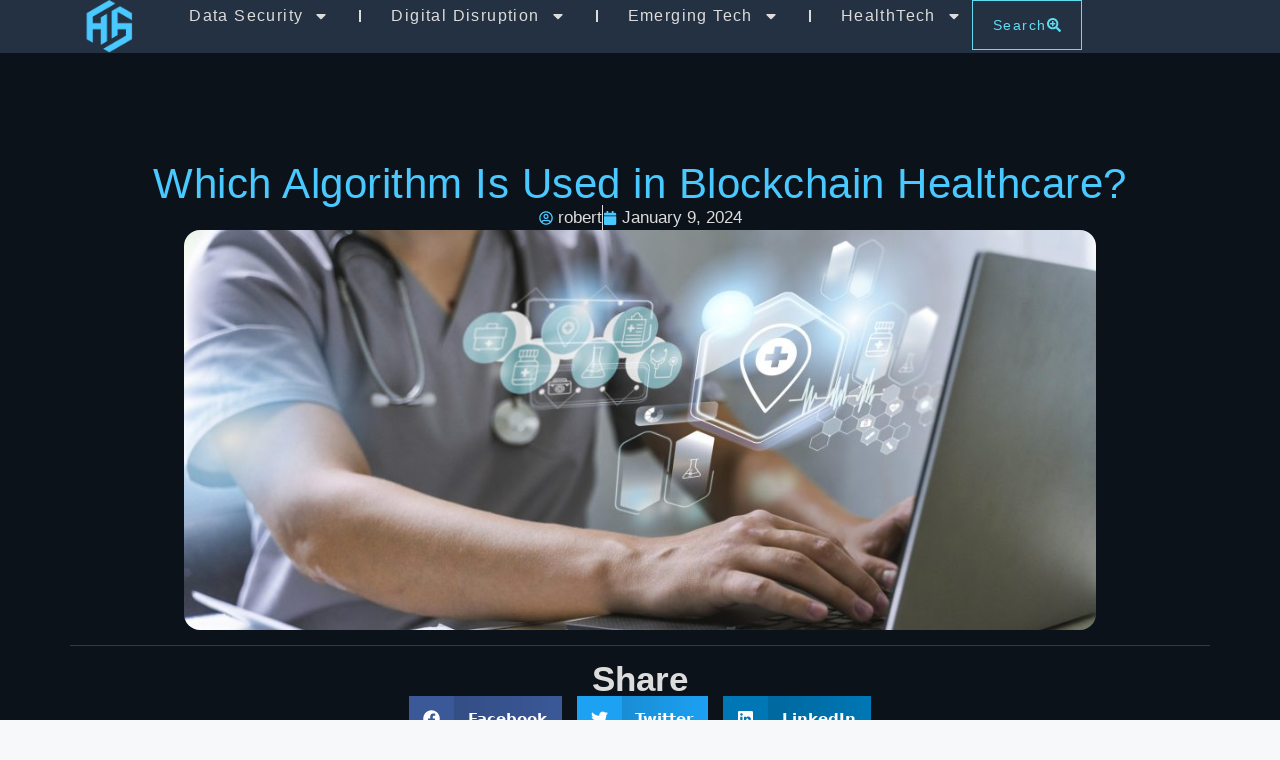

--- FILE ---
content_type: text/html; charset=UTF-8
request_url: https://disruptionhub.com/which-algorithm-is-used-in-blockchain-healthcare/
body_size: 26380
content:
<!DOCTYPE html>
<html lang="en-US">
<head>
	<meta charset="UTF-8">
	<title>Which Algorithm Is Used in Blockchain Healthcare? &#8211; Exploring the Future of Emerging Technologies, Digital Economy, Data Security, and HealthTech</title>
<meta name='robots' content='max-image-preview:large' />
<meta name="viewport" content="width=device-width, initial-scale=1"><link rel="alternate" type="application/rss+xml" title="Exploring the Future of Emerging Technologies, Digital Economy, Data Security, and HealthTech &raquo; Feed" href="https://disruptionhub.com/feed/" />
<link rel="alternate" type="application/rss+xml" title="Exploring the Future of Emerging Technologies, Digital Economy, Data Security, and HealthTech &raquo; Comments Feed" href="https://disruptionhub.com/comments/feed/" />
<link rel="alternate" type="application/rss+xml" title="Exploring the Future of Emerging Technologies, Digital Economy, Data Security, and HealthTech &raquo; Which Algorithm Is Used in Blockchain Healthcare? Comments Feed" href="https://disruptionhub.com/which-algorithm-is-used-in-blockchain-healthcare/feed/" />
<link rel="alternate" title="oEmbed (JSON)" type="application/json+oembed" href="https://disruptionhub.com/wp-json/oembed/1.0/embed?url=https%3A%2F%2Fdisruptionhub.com%2Fwhich-algorithm-is-used-in-blockchain-healthcare%2F" />
<link rel="alternate" title="oEmbed (XML)" type="text/xml+oembed" href="https://disruptionhub.com/wp-json/oembed/1.0/embed?url=https%3A%2F%2Fdisruptionhub.com%2Fwhich-algorithm-is-used-in-blockchain-healthcare%2F&#038;format=xml" />
<style id='wp-img-auto-sizes-contain-inline-css'>
img:is([sizes=auto i],[sizes^="auto," i]){contain-intrinsic-size:3000px 1500px}
/*# sourceURL=wp-img-auto-sizes-contain-inline-css */
</style>
<style id='wp-emoji-styles-inline-css'>

	img.wp-smiley, img.emoji {
		display: inline !important;
		border: none !important;
		box-shadow: none !important;
		height: 1em !important;
		width: 1em !important;
		margin: 0 0.07em !important;
		vertical-align: -0.1em !important;
		background: none !important;
		padding: 0 !important;
	}
/*# sourceURL=wp-emoji-styles-inline-css */
</style>
<link rel='stylesheet' id='wp-block-library-css' href='https://disruptionhub.com/wp-includes/css/dist/block-library/style.min.css?ver=6.9' media='all' />
<style id='classic-theme-styles-inline-css'>
/*! This file is auto-generated */
.wp-block-button__link{color:#fff;background-color:#32373c;border-radius:9999px;box-shadow:none;text-decoration:none;padding:calc(.667em + 2px) calc(1.333em + 2px);font-size:1.125em}.wp-block-file__button{background:#32373c;color:#fff;text-decoration:none}
/*# sourceURL=/wp-includes/css/classic-themes.min.css */
</style>
<style id='global-styles-inline-css'>
:root{--wp--preset--aspect-ratio--square: 1;--wp--preset--aspect-ratio--4-3: 4/3;--wp--preset--aspect-ratio--3-4: 3/4;--wp--preset--aspect-ratio--3-2: 3/2;--wp--preset--aspect-ratio--2-3: 2/3;--wp--preset--aspect-ratio--16-9: 16/9;--wp--preset--aspect-ratio--9-16: 9/16;--wp--preset--color--black: #000000;--wp--preset--color--cyan-bluish-gray: #abb8c3;--wp--preset--color--white: #ffffff;--wp--preset--color--pale-pink: #f78da7;--wp--preset--color--vivid-red: #cf2e2e;--wp--preset--color--luminous-vivid-orange: #ff6900;--wp--preset--color--luminous-vivid-amber: #fcb900;--wp--preset--color--light-green-cyan: #7bdcb5;--wp--preset--color--vivid-green-cyan: #00d084;--wp--preset--color--pale-cyan-blue: #8ed1fc;--wp--preset--color--vivid-cyan-blue: #0693e3;--wp--preset--color--vivid-purple: #9b51e0;--wp--preset--color--contrast: var(--contrast);--wp--preset--color--contrast-2: var(--contrast-2);--wp--preset--color--contrast-3: var(--contrast-3);--wp--preset--color--base: var(--base);--wp--preset--color--base-2: var(--base-2);--wp--preset--color--base-3: var(--base-3);--wp--preset--color--accent: var(--accent);--wp--preset--gradient--vivid-cyan-blue-to-vivid-purple: linear-gradient(135deg,rgb(6,147,227) 0%,rgb(155,81,224) 100%);--wp--preset--gradient--light-green-cyan-to-vivid-green-cyan: linear-gradient(135deg,rgb(122,220,180) 0%,rgb(0,208,130) 100%);--wp--preset--gradient--luminous-vivid-amber-to-luminous-vivid-orange: linear-gradient(135deg,rgb(252,185,0) 0%,rgb(255,105,0) 100%);--wp--preset--gradient--luminous-vivid-orange-to-vivid-red: linear-gradient(135deg,rgb(255,105,0) 0%,rgb(207,46,46) 100%);--wp--preset--gradient--very-light-gray-to-cyan-bluish-gray: linear-gradient(135deg,rgb(238,238,238) 0%,rgb(169,184,195) 100%);--wp--preset--gradient--cool-to-warm-spectrum: linear-gradient(135deg,rgb(74,234,220) 0%,rgb(151,120,209) 20%,rgb(207,42,186) 40%,rgb(238,44,130) 60%,rgb(251,105,98) 80%,rgb(254,248,76) 100%);--wp--preset--gradient--blush-light-purple: linear-gradient(135deg,rgb(255,206,236) 0%,rgb(152,150,240) 100%);--wp--preset--gradient--blush-bordeaux: linear-gradient(135deg,rgb(254,205,165) 0%,rgb(254,45,45) 50%,rgb(107,0,62) 100%);--wp--preset--gradient--luminous-dusk: linear-gradient(135deg,rgb(255,203,112) 0%,rgb(199,81,192) 50%,rgb(65,88,208) 100%);--wp--preset--gradient--pale-ocean: linear-gradient(135deg,rgb(255,245,203) 0%,rgb(182,227,212) 50%,rgb(51,167,181) 100%);--wp--preset--gradient--electric-grass: linear-gradient(135deg,rgb(202,248,128) 0%,rgb(113,206,126) 100%);--wp--preset--gradient--midnight: linear-gradient(135deg,rgb(2,3,129) 0%,rgb(40,116,252) 100%);--wp--preset--font-size--small: 13px;--wp--preset--font-size--medium: 20px;--wp--preset--font-size--large: 36px;--wp--preset--font-size--x-large: 42px;--wp--preset--spacing--20: 0.44rem;--wp--preset--spacing--30: 0.67rem;--wp--preset--spacing--40: 1rem;--wp--preset--spacing--50: 1.5rem;--wp--preset--spacing--60: 2.25rem;--wp--preset--spacing--70: 3.38rem;--wp--preset--spacing--80: 5.06rem;--wp--preset--shadow--natural: 6px 6px 9px rgba(0, 0, 0, 0.2);--wp--preset--shadow--deep: 12px 12px 50px rgba(0, 0, 0, 0.4);--wp--preset--shadow--sharp: 6px 6px 0px rgba(0, 0, 0, 0.2);--wp--preset--shadow--outlined: 6px 6px 0px -3px rgb(255, 255, 255), 6px 6px rgb(0, 0, 0);--wp--preset--shadow--crisp: 6px 6px 0px rgb(0, 0, 0);}:where(.is-layout-flex){gap: 0.5em;}:where(.is-layout-grid){gap: 0.5em;}body .is-layout-flex{display: flex;}.is-layout-flex{flex-wrap: wrap;align-items: center;}.is-layout-flex > :is(*, div){margin: 0;}body .is-layout-grid{display: grid;}.is-layout-grid > :is(*, div){margin: 0;}:where(.wp-block-columns.is-layout-flex){gap: 2em;}:where(.wp-block-columns.is-layout-grid){gap: 2em;}:where(.wp-block-post-template.is-layout-flex){gap: 1.25em;}:where(.wp-block-post-template.is-layout-grid){gap: 1.25em;}.has-black-color{color: var(--wp--preset--color--black) !important;}.has-cyan-bluish-gray-color{color: var(--wp--preset--color--cyan-bluish-gray) !important;}.has-white-color{color: var(--wp--preset--color--white) !important;}.has-pale-pink-color{color: var(--wp--preset--color--pale-pink) !important;}.has-vivid-red-color{color: var(--wp--preset--color--vivid-red) !important;}.has-luminous-vivid-orange-color{color: var(--wp--preset--color--luminous-vivid-orange) !important;}.has-luminous-vivid-amber-color{color: var(--wp--preset--color--luminous-vivid-amber) !important;}.has-light-green-cyan-color{color: var(--wp--preset--color--light-green-cyan) !important;}.has-vivid-green-cyan-color{color: var(--wp--preset--color--vivid-green-cyan) !important;}.has-pale-cyan-blue-color{color: var(--wp--preset--color--pale-cyan-blue) !important;}.has-vivid-cyan-blue-color{color: var(--wp--preset--color--vivid-cyan-blue) !important;}.has-vivid-purple-color{color: var(--wp--preset--color--vivid-purple) !important;}.has-black-background-color{background-color: var(--wp--preset--color--black) !important;}.has-cyan-bluish-gray-background-color{background-color: var(--wp--preset--color--cyan-bluish-gray) !important;}.has-white-background-color{background-color: var(--wp--preset--color--white) !important;}.has-pale-pink-background-color{background-color: var(--wp--preset--color--pale-pink) !important;}.has-vivid-red-background-color{background-color: var(--wp--preset--color--vivid-red) !important;}.has-luminous-vivid-orange-background-color{background-color: var(--wp--preset--color--luminous-vivid-orange) !important;}.has-luminous-vivid-amber-background-color{background-color: var(--wp--preset--color--luminous-vivid-amber) !important;}.has-light-green-cyan-background-color{background-color: var(--wp--preset--color--light-green-cyan) !important;}.has-vivid-green-cyan-background-color{background-color: var(--wp--preset--color--vivid-green-cyan) !important;}.has-pale-cyan-blue-background-color{background-color: var(--wp--preset--color--pale-cyan-blue) !important;}.has-vivid-cyan-blue-background-color{background-color: var(--wp--preset--color--vivid-cyan-blue) !important;}.has-vivid-purple-background-color{background-color: var(--wp--preset--color--vivid-purple) !important;}.has-black-border-color{border-color: var(--wp--preset--color--black) !important;}.has-cyan-bluish-gray-border-color{border-color: var(--wp--preset--color--cyan-bluish-gray) !important;}.has-white-border-color{border-color: var(--wp--preset--color--white) !important;}.has-pale-pink-border-color{border-color: var(--wp--preset--color--pale-pink) !important;}.has-vivid-red-border-color{border-color: var(--wp--preset--color--vivid-red) !important;}.has-luminous-vivid-orange-border-color{border-color: var(--wp--preset--color--luminous-vivid-orange) !important;}.has-luminous-vivid-amber-border-color{border-color: var(--wp--preset--color--luminous-vivid-amber) !important;}.has-light-green-cyan-border-color{border-color: var(--wp--preset--color--light-green-cyan) !important;}.has-vivid-green-cyan-border-color{border-color: var(--wp--preset--color--vivid-green-cyan) !important;}.has-pale-cyan-blue-border-color{border-color: var(--wp--preset--color--pale-cyan-blue) !important;}.has-vivid-cyan-blue-border-color{border-color: var(--wp--preset--color--vivid-cyan-blue) !important;}.has-vivid-purple-border-color{border-color: var(--wp--preset--color--vivid-purple) !important;}.has-vivid-cyan-blue-to-vivid-purple-gradient-background{background: var(--wp--preset--gradient--vivid-cyan-blue-to-vivid-purple) !important;}.has-light-green-cyan-to-vivid-green-cyan-gradient-background{background: var(--wp--preset--gradient--light-green-cyan-to-vivid-green-cyan) !important;}.has-luminous-vivid-amber-to-luminous-vivid-orange-gradient-background{background: var(--wp--preset--gradient--luminous-vivid-amber-to-luminous-vivid-orange) !important;}.has-luminous-vivid-orange-to-vivid-red-gradient-background{background: var(--wp--preset--gradient--luminous-vivid-orange-to-vivid-red) !important;}.has-very-light-gray-to-cyan-bluish-gray-gradient-background{background: var(--wp--preset--gradient--very-light-gray-to-cyan-bluish-gray) !important;}.has-cool-to-warm-spectrum-gradient-background{background: var(--wp--preset--gradient--cool-to-warm-spectrum) !important;}.has-blush-light-purple-gradient-background{background: var(--wp--preset--gradient--blush-light-purple) !important;}.has-blush-bordeaux-gradient-background{background: var(--wp--preset--gradient--blush-bordeaux) !important;}.has-luminous-dusk-gradient-background{background: var(--wp--preset--gradient--luminous-dusk) !important;}.has-pale-ocean-gradient-background{background: var(--wp--preset--gradient--pale-ocean) !important;}.has-electric-grass-gradient-background{background: var(--wp--preset--gradient--electric-grass) !important;}.has-midnight-gradient-background{background: var(--wp--preset--gradient--midnight) !important;}.has-small-font-size{font-size: var(--wp--preset--font-size--small) !important;}.has-medium-font-size{font-size: var(--wp--preset--font-size--medium) !important;}.has-large-font-size{font-size: var(--wp--preset--font-size--large) !important;}.has-x-large-font-size{font-size: var(--wp--preset--font-size--x-large) !important;}
:where(.wp-block-post-template.is-layout-flex){gap: 1.25em;}:where(.wp-block-post-template.is-layout-grid){gap: 1.25em;}
:where(.wp-block-term-template.is-layout-flex){gap: 1.25em;}:where(.wp-block-term-template.is-layout-grid){gap: 1.25em;}
:where(.wp-block-columns.is-layout-flex){gap: 2em;}:where(.wp-block-columns.is-layout-grid){gap: 2em;}
:root :where(.wp-block-pullquote){font-size: 1.5em;line-height: 1.6;}
/*# sourceURL=global-styles-inline-css */
</style>
<link rel='stylesheet' id='generate-comments-css' href='https://disruptionhub.com/wp-content/themes/generatepress/assets/css/components/comments.min.css?ver=3.6.0' media='all' />
<link rel='stylesheet' id='generate-style-css' href='https://disruptionhub.com/wp-content/themes/generatepress/assets/css/main.min.css?ver=3.6.0' media='all' />
<style id='generate-style-inline-css'>
body{background-color:var(--base-2);color:var(--contrast);}a{color:var(--accent);}a{text-decoration:underline;}.entry-title a, .site-branding a, a.button, .wp-block-button__link, .main-navigation a{text-decoration:none;}a:hover, a:focus, a:active{color:var(--contrast);}.wp-block-group__inner-container{max-width:1200px;margin-left:auto;margin-right:auto;}:root{--contrast:#222222;--contrast-2:#575760;--contrast-3:#b2b2be;--base:#f0f0f0;--base-2:#f7f8f9;--base-3:#ffffff;--accent:#1e73be;}:root .has-contrast-color{color:var(--contrast);}:root .has-contrast-background-color{background-color:var(--contrast);}:root .has-contrast-2-color{color:var(--contrast-2);}:root .has-contrast-2-background-color{background-color:var(--contrast-2);}:root .has-contrast-3-color{color:var(--contrast-3);}:root .has-contrast-3-background-color{background-color:var(--contrast-3);}:root .has-base-color{color:var(--base);}:root .has-base-background-color{background-color:var(--base);}:root .has-base-2-color{color:var(--base-2);}:root .has-base-2-background-color{background-color:var(--base-2);}:root .has-base-3-color{color:var(--base-3);}:root .has-base-3-background-color{background-color:var(--base-3);}:root .has-accent-color{color:var(--accent);}:root .has-accent-background-color{background-color:var(--accent);}.top-bar{background-color:#636363;color:#ffffff;}.top-bar a{color:#ffffff;}.top-bar a:hover{color:#303030;}.site-header{background-color:var(--base-3);}.main-title a,.main-title a:hover{color:var(--contrast);}.site-description{color:var(--contrast-2);}.mobile-menu-control-wrapper .menu-toggle,.mobile-menu-control-wrapper .menu-toggle:hover,.mobile-menu-control-wrapper .menu-toggle:focus,.has-inline-mobile-toggle #site-navigation.toggled{background-color:rgba(0, 0, 0, 0.02);}.main-navigation,.main-navigation ul ul{background-color:var(--base-3);}.main-navigation .main-nav ul li a, .main-navigation .menu-toggle, .main-navigation .menu-bar-items{color:var(--contrast);}.main-navigation .main-nav ul li:not([class*="current-menu-"]):hover > a, .main-navigation .main-nav ul li:not([class*="current-menu-"]):focus > a, .main-navigation .main-nav ul li.sfHover:not([class*="current-menu-"]) > a, .main-navigation .menu-bar-item:hover > a, .main-navigation .menu-bar-item.sfHover > a{color:var(--accent);}button.menu-toggle:hover,button.menu-toggle:focus{color:var(--contrast);}.main-navigation .main-nav ul li[class*="current-menu-"] > a{color:var(--accent);}.navigation-search input[type="search"],.navigation-search input[type="search"]:active, .navigation-search input[type="search"]:focus, .main-navigation .main-nav ul li.search-item.active > a, .main-navigation .menu-bar-items .search-item.active > a{color:var(--accent);}.main-navigation ul ul{background-color:var(--base);}.separate-containers .inside-article, .separate-containers .comments-area, .separate-containers .page-header, .one-container .container, .separate-containers .paging-navigation, .inside-page-header{background-color:var(--base-3);}.entry-title a{color:var(--contrast);}.entry-title a:hover{color:var(--contrast-2);}.entry-meta{color:var(--contrast-2);}.sidebar .widget{background-color:var(--base-3);}.footer-widgets{background-color:var(--base-3);}.site-info{background-color:var(--base-3);}input[type="text"],input[type="email"],input[type="url"],input[type="password"],input[type="search"],input[type="tel"],input[type="number"],textarea,select{color:var(--contrast);background-color:var(--base-2);border-color:var(--base);}input[type="text"]:focus,input[type="email"]:focus,input[type="url"]:focus,input[type="password"]:focus,input[type="search"]:focus,input[type="tel"]:focus,input[type="number"]:focus,textarea:focus,select:focus{color:var(--contrast);background-color:var(--base-2);border-color:var(--contrast-3);}button,html input[type="button"],input[type="reset"],input[type="submit"],a.button,a.wp-block-button__link:not(.has-background){color:#ffffff;background-color:#55555e;}button:hover,html input[type="button"]:hover,input[type="reset"]:hover,input[type="submit"]:hover,a.button:hover,button:focus,html input[type="button"]:focus,input[type="reset"]:focus,input[type="submit"]:focus,a.button:focus,a.wp-block-button__link:not(.has-background):active,a.wp-block-button__link:not(.has-background):focus,a.wp-block-button__link:not(.has-background):hover{color:#ffffff;background-color:#3f4047;}a.generate-back-to-top{background-color:rgba( 0,0,0,0.4 );color:#ffffff;}a.generate-back-to-top:hover,a.generate-back-to-top:focus{background-color:rgba( 0,0,0,0.6 );color:#ffffff;}:root{--gp-search-modal-bg-color:var(--base-3);--gp-search-modal-text-color:var(--contrast);--gp-search-modal-overlay-bg-color:rgba(0,0,0,0.2);}@media (max-width:768px){.main-navigation .menu-bar-item:hover > a, .main-navigation .menu-bar-item.sfHover > a{background:none;color:var(--contrast);}}.nav-below-header .main-navigation .inside-navigation.grid-container, .nav-above-header .main-navigation .inside-navigation.grid-container{padding:0px 20px 0px 20px;}.site-main .wp-block-group__inner-container{padding:40px;}.separate-containers .paging-navigation{padding-top:20px;padding-bottom:20px;}.entry-content .alignwide, body:not(.no-sidebar) .entry-content .alignfull{margin-left:-40px;width:calc(100% + 80px);max-width:calc(100% + 80px);}.rtl .menu-item-has-children .dropdown-menu-toggle{padding-left:20px;}.rtl .main-navigation .main-nav ul li.menu-item-has-children > a{padding-right:20px;}@media (max-width:768px){.separate-containers .inside-article, .separate-containers .comments-area, .separate-containers .page-header, .separate-containers .paging-navigation, .one-container .site-content, .inside-page-header{padding:30px;}.site-main .wp-block-group__inner-container{padding:30px;}.inside-top-bar{padding-right:30px;padding-left:30px;}.inside-header{padding-right:30px;padding-left:30px;}.widget-area .widget{padding-top:30px;padding-right:30px;padding-bottom:30px;padding-left:30px;}.footer-widgets-container{padding-top:30px;padding-right:30px;padding-bottom:30px;padding-left:30px;}.inside-site-info{padding-right:30px;padding-left:30px;}.entry-content .alignwide, body:not(.no-sidebar) .entry-content .alignfull{margin-left:-30px;width:calc(100% + 60px);max-width:calc(100% + 60px);}.one-container .site-main .paging-navigation{margin-bottom:20px;}}/* End cached CSS */.is-right-sidebar{width:30%;}.is-left-sidebar{width:30%;}.site-content .content-area{width:100%;}@media (max-width:768px){.main-navigation .menu-toggle,.sidebar-nav-mobile:not(#sticky-placeholder){display:block;}.main-navigation ul,.gen-sidebar-nav,.main-navigation:not(.slideout-navigation):not(.toggled) .main-nav > ul,.has-inline-mobile-toggle #site-navigation .inside-navigation > *:not(.navigation-search):not(.main-nav){display:none;}.nav-align-right .inside-navigation,.nav-align-center .inside-navigation{justify-content:space-between;}.has-inline-mobile-toggle .mobile-menu-control-wrapper{display:flex;flex-wrap:wrap;}.has-inline-mobile-toggle .inside-header{flex-direction:row;text-align:left;flex-wrap:wrap;}.has-inline-mobile-toggle .header-widget,.has-inline-mobile-toggle #site-navigation{flex-basis:100%;}.nav-float-left .has-inline-mobile-toggle #site-navigation{order:10;}}
.elementor-template-full-width .site-content{display:block;}
/*# sourceURL=generate-style-inline-css */
</style>
<link rel='stylesheet' id='elementor-frontend-css' href='https://disruptionhub.com/wp-content/plugins/elementor/assets/css/frontend.min.css?ver=3.34.1' media='all' />
<link rel='stylesheet' id='widget-image-css' href='https://disruptionhub.com/wp-content/plugins/elementor/assets/css/widget-image.min.css?ver=3.34.1' media='all' />
<link rel='stylesheet' id='widget-nav-menu-css' href='https://disruptionhub.com/wp-content/plugins/elementor-pro/assets/css/widget-nav-menu.min.css?ver=3.34.0' media='all' />
<link rel='stylesheet' id='e-sticky-css' href='https://disruptionhub.com/wp-content/plugins/elementor-pro/assets/css/modules/sticky.min.css?ver=3.34.0' media='all' />
<link rel='stylesheet' id='widget-heading-css' href='https://disruptionhub.com/wp-content/plugins/elementor/assets/css/widget-heading.min.css?ver=3.34.1' media='all' />
<link rel='stylesheet' id='widget-social-icons-css' href='https://disruptionhub.com/wp-content/plugins/elementor/assets/css/widget-social-icons.min.css?ver=3.34.1' media='all' />
<link rel='stylesheet' id='e-apple-webkit-css' href='https://disruptionhub.com/wp-content/plugins/elementor/assets/css/conditionals/apple-webkit.min.css?ver=3.34.1' media='all' />
<link rel='stylesheet' id='widget-divider-css' href='https://disruptionhub.com/wp-content/plugins/elementor/assets/css/widget-divider.min.css?ver=3.34.1' media='all' />
<link rel='stylesheet' id='widget-icon-list-css' href='https://disruptionhub.com/wp-content/plugins/elementor/assets/css/widget-icon-list.min.css?ver=3.34.1' media='all' />
<link rel='stylesheet' id='widget-post-info-css' href='https://disruptionhub.com/wp-content/plugins/elementor-pro/assets/css/widget-post-info.min.css?ver=3.34.0' media='all' />
<link rel='stylesheet' id='widget-share-buttons-css' href='https://disruptionhub.com/wp-content/plugins/elementor-pro/assets/css/widget-share-buttons.min.css?ver=3.34.0' media='all' />
<link rel='stylesheet' id='widget-loop-common-css' href='https://disruptionhub.com/wp-content/plugins/elementor-pro/assets/css/widget-loop-common.min.css?ver=3.34.0' media='all' />
<link rel='stylesheet' id='widget-loop-grid-css' href='https://disruptionhub.com/wp-content/plugins/elementor-pro/assets/css/widget-loop-grid.min.css?ver=3.34.0' media='all' />
<link rel='stylesheet' id='elementor-post-6-css' href='https://disruptionhub.com/wp-content/uploads/elementor/css/post-6.css?ver=1767841752' media='all' />
<link rel='stylesheet' id='elementor-post-208-css' href='https://disruptionhub.com/wp-content/uploads/elementor/css/post-208.css?ver=1767841753' media='all' />
<link rel='stylesheet' id='elementor-post-220-css' href='https://disruptionhub.com/wp-content/uploads/elementor/css/post-220.css?ver=1767841753' media='all' />
<link rel='stylesheet' id='elementor-post-247-css' href='https://disruptionhub.com/wp-content/uploads/elementor/css/post-247.css?ver=1767841759' media='all' />
<link rel='stylesheet' id='ecs-styles-css' href='https://disruptionhub.com/wp-content/plugins/ele-custom-skin/assets/css/ecs-style.css?ver=3.1.9' media='all' />
<link rel='stylesheet' id='elementor-post-239-css' href='https://disruptionhub.com/wp-content/uploads/elementor/css/post-239.css?ver=1701961284' media='all' />
<link rel='stylesheet' id='elementor-gf-local-roboto-css' href="https://disruptionhub.com/wp-content/uploads/elementor/google-fonts/css/roboto.css?ver=1742224188" media='all' />
<link rel='stylesheet' id='elementor-gf-local-robotoslab-css' href="https://disruptionhub.com/wp-content/uploads/elementor/google-fonts/css/robotoslab.css?ver=1742224193" media='all' />
<link rel='stylesheet' id='elementor-gf-local-sairasemicondensed-css' href="https://disruptionhub.com/wp-content/uploads/elementor/google-fonts/css/sairasemicondensed.css?ver=1742224198" media='all' />
<link rel='stylesheet' id='elementor-gf-local-azeretmono-css' href="https://disruptionhub.com/wp-content/uploads/elementor/google-fonts/css/azeretmono.css?ver=1742224196" media='all' />
<link rel='stylesheet' id='elementor-gf-local-sofiasans-css' href="https://disruptionhub.com/wp-content/uploads/elementor/google-fonts/css/sofiasans.css?ver=1742224205" media='all' />
<script src="https://disruptionhub.com/wp-includes/js/jquery/jquery.min.js?ver=3.7.1" id="jquery-core-js"></script>
<script src="https://disruptionhub.com/wp-includes/js/jquery/jquery-migrate.min.js?ver=3.4.1" id="jquery-migrate-js"></script>
<script id="ecs_ajax_load-js-extra">
var ecs_ajax_params = {"ajaxurl":"https://disruptionhub.com/wp-admin/admin-ajax.php","posts":"{\"page\":0,\"name\":\"which-algorithm-is-used-in-blockchain-healthcare\",\"error\":\"\",\"m\":\"\",\"p\":0,\"post_parent\":\"\",\"subpost\":\"\",\"subpost_id\":\"\",\"attachment\":\"\",\"attachment_id\":0,\"pagename\":\"\",\"page_id\":0,\"second\":\"\",\"minute\":\"\",\"hour\":\"\",\"day\":0,\"monthnum\":0,\"year\":0,\"w\":0,\"category_name\":\"\",\"tag\":\"\",\"cat\":\"\",\"tag_id\":\"\",\"author\":\"\",\"author_name\":\"\",\"feed\":\"\",\"tb\":\"\",\"paged\":0,\"meta_key\":\"\",\"meta_value\":\"\",\"preview\":\"\",\"s\":\"\",\"sentence\":\"\",\"title\":\"\",\"fields\":\"all\",\"menu_order\":\"\",\"embed\":\"\",\"category__in\":[],\"category__not_in\":[],\"category__and\":[],\"post__in\":[],\"post__not_in\":[],\"post_name__in\":[],\"tag__in\":[],\"tag__not_in\":[],\"tag__and\":[],\"tag_slug__in\":[],\"tag_slug__and\":[],\"post_parent__in\":[],\"post_parent__not_in\":[],\"author__in\":[],\"author__not_in\":[],\"search_columns\":[],\"ignore_sticky_posts\":false,\"suppress_filters\":false,\"cache_results\":true,\"update_post_term_cache\":true,\"update_menu_item_cache\":false,\"lazy_load_term_meta\":true,\"update_post_meta_cache\":true,\"post_type\":\"\",\"posts_per_page\":10,\"nopaging\":false,\"comments_per_page\":\"50\",\"no_found_rows\":false,\"order\":\"DESC\"}"};
//# sourceURL=ecs_ajax_load-js-extra
</script>
<script src="https://disruptionhub.com/wp-content/plugins/ele-custom-skin/assets/js/ecs_ajax_pagination.js?ver=3.1.9" id="ecs_ajax_load-js"></script>
<script src="https://disruptionhub.com/wp-content/plugins/ele-custom-skin/assets/js/ecs.js?ver=3.1.9" id="ecs-script-js"></script>
<link rel="https://api.w.org/" href="https://disruptionhub.com/wp-json/" /><link rel="alternate" title="JSON" type="application/json" href="https://disruptionhub.com/wp-json/wp/v2/posts/668" /><link rel="EditURI" type="application/rsd+xml" title="RSD" href="https://disruptionhub.com/xmlrpc.php?rsd" />
<meta name="generator" content="WordPress 6.9" />
<link rel="canonical" href="https://disruptionhub.com/which-algorithm-is-used-in-blockchain-healthcare/" />
<link rel='shortlink' href='https://disruptionhub.com/?p=668' />
<link rel="pingback" href="https://disruptionhub.com/xmlrpc.php">
<meta name="generator" content="Elementor 3.34.1; features: e_font_icon_svg, additional_custom_breakpoints; settings: css_print_method-external, google_font-enabled, font_display-swap">
			<style>
				.e-con.e-parent:nth-of-type(n+4):not(.e-lazyloaded):not(.e-no-lazyload),
				.e-con.e-parent:nth-of-type(n+4):not(.e-lazyloaded):not(.e-no-lazyload) * {
					background-image: none !important;
				}
				@media screen and (max-height: 1024px) {
					.e-con.e-parent:nth-of-type(n+3):not(.e-lazyloaded):not(.e-no-lazyload),
					.e-con.e-parent:nth-of-type(n+3):not(.e-lazyloaded):not(.e-no-lazyload) * {
						background-image: none !important;
					}
				}
				@media screen and (max-height: 640px) {
					.e-con.e-parent:nth-of-type(n+2):not(.e-lazyloaded):not(.e-no-lazyload),
					.e-con.e-parent:nth-of-type(n+2):not(.e-lazyloaded):not(.e-no-lazyload) * {
						background-image: none !important;
					}
				}
			</style>
			<link rel="icon" href="https://disruptionhub.com/wp-content/uploads/2023/12/cropped-cropped-logo-sm-32x32.png" sizes="32x32" />
<link rel="icon" href="https://disruptionhub.com/wp-content/uploads/2023/12/cropped-cropped-logo-sm-192x192.png" sizes="192x192" />
<link rel="apple-touch-icon" href="https://disruptionhub.com/wp-content/uploads/2023/12/cropped-cropped-logo-sm-180x180.png" />
<meta name="msapplication-TileImage" content="https://disruptionhub.com/wp-content/uploads/2023/12/cropped-cropped-logo-sm-270x270.png" />
</head>

<body class="wp-singular post-template-default single single-post postid-668 single-format-standard wp-custom-logo wp-embed-responsive wp-theme-generatepress no-sidebar nav-float-right separate-containers header-aligned-left dropdown-hover featured-image-active elementor-default elementor-template-full-width elementor-kit-6 elementor-page-247 full-width-content" itemtype="https://schema.org/Blog" itemscope>
	<a class="screen-reader-text skip-link" href="#content" title="Skip to content">Skip to content</a>		<header data-elementor-type="header" data-elementor-id="208" class="elementor elementor-208 elementor-location-header" data-elementor-post-type="elementor_library">
			<header class="elementor-element elementor-element-17c1c930 e-con-full elementor-hidden-tablet elementor-hidden-mobile e-flex e-con e-parent" data-id="17c1c930" data-element_type="container" data-settings="{&quot;background_background&quot;:&quot;classic&quot;,&quot;sticky&quot;:&quot;top&quot;,&quot;sticky_on&quot;:[&quot;desktop&quot;,&quot;tablet&quot;,&quot;mobile&quot;],&quot;sticky_offset&quot;:0,&quot;sticky_effects_offset&quot;:0,&quot;sticky_anchor_link_offset&quot;:0}">
		<div class="elementor-element elementor-element-1b08ffea e-con-full e-flex e-con e-child" data-id="1b08ffea" data-element_type="container">
				<div class="elementor-element elementor-element-58c6bb6b elementor-widget elementor-widget-image" data-id="58c6bb6b" data-element_type="widget" data-widget_type="image.default">
				<div class="elementor-widget-container">
																<a href="https://disruptionhub.com">
							<img fetchpriority="high" width="500" height="500" src="https://disruptionhub.com/wp-content/uploads/2023/12/logo-sm-1.png" class="attachment-full size-full wp-image-157" alt="" srcset="https://disruptionhub.com/wp-content/uploads/2023/12/logo-sm-1.png 500w, https://disruptionhub.com/wp-content/uploads/2023/12/logo-sm-1-300x300.png 300w, https://disruptionhub.com/wp-content/uploads/2023/12/logo-sm-1-150x150.png 150w" sizes="(max-width: 500px) 100vw, 500px" />								</a>
															</div>
				</div>
				</div>
		<div class="elementor-element elementor-element-46c8eab3 e-con-full e-flex e-con e-child" data-id="46c8eab3" data-element_type="container">
				<div class="elementor-element elementor-element-52615307 elementor-nav-menu--stretch elementor-widget__width-auto elementor-nav-menu__text-align-center elementor-nav-menu--dropdown-tablet elementor-nav-menu--toggle elementor-nav-menu--burger elementor-widget elementor-widget-nav-menu" data-id="52615307" data-element_type="widget" data-settings="{&quot;full_width&quot;:&quot;stretch&quot;,&quot;layout&quot;:&quot;horizontal&quot;,&quot;submenu_icon&quot;:{&quot;value&quot;:&quot;&lt;svg aria-hidden=\&quot;true\&quot; class=\&quot;e-font-icon-svg e-fas-caret-down\&quot; viewBox=\&quot;0 0 320 512\&quot; xmlns=\&quot;http:\/\/www.w3.org\/2000\/svg\&quot;&gt;&lt;path d=\&quot;M31.3 192h257.3c17.8 0 26.7 21.5 14.1 34.1L174.1 354.8c-7.8 7.8-20.5 7.8-28.3 0L17.2 226.1C4.6 213.5 13.5 192 31.3 192z\&quot;&gt;&lt;\/path&gt;&lt;\/svg&gt;&quot;,&quot;library&quot;:&quot;fa-solid&quot;},&quot;toggle&quot;:&quot;burger&quot;}" data-widget_type="nav-menu.default">
				<div class="elementor-widget-container">
								<nav aria-label="Menu" class="elementor-nav-menu--main elementor-nav-menu__container elementor-nav-menu--layout-horizontal e--pointer-background e--animation-sweep-right">
				<ul id="menu-1-52615307" class="elementor-nav-menu"><li class="menu-item menu-item-type-taxonomy menu-item-object-category menu-item-has-children menu-item-162"><a href="https://disruptionhub.com/category/data-security-and-privacy/" class="elementor-item">Data Security</a>
<ul class="sub-menu elementor-nav-menu--dropdown">
	<li class="menu-item menu-item-type-taxonomy menu-item-object-category menu-item-163"><a href="https://disruptionhub.com/category/data-security-and-privacy/cybersecurity/" class="elementor-sub-item">Cybersecurity</a></li>
	<li class="menu-item menu-item-type-taxonomy menu-item-object-category menu-item-164"><a href="https://disruptionhub.com/category/data-security-and-privacy/data-breaches/" class="elementor-sub-item">Data breaches</a></li>
	<li class="menu-item menu-item-type-taxonomy menu-item-object-category menu-item-165"><a href="https://disruptionhub.com/category/data-security-and-privacy/data-protection/" class="elementor-sub-item">Data protection</a></li>
	<li class="menu-item menu-item-type-taxonomy menu-item-object-category menu-item-166"><a href="https://disruptionhub.com/category/data-security-and-privacy/encryption/" class="elementor-sub-item">Encryption</a></li>
</ul>
</li>
<li class="menu-item menu-item-type-taxonomy menu-item-object-category current-post-ancestor menu-item-has-children menu-item-167"><a href="https://disruptionhub.com/category/digital-economy/" class="elementor-item">Digital Disruption</a>
<ul class="sub-menu elementor-nav-menu--dropdown">
	<li class="menu-item menu-item-type-taxonomy menu-item-object-category current-post-ancestor current-menu-parent current-post-parent menu-item-168"><a href="https://disruptionhub.com/category/digital-economy/blockchain-and-cryptocurrency-on-finance/" class="elementor-sub-item">Blockchain&#038;Crypto</a></li>
	<li class="menu-item menu-item-type-taxonomy menu-item-object-category menu-item-169"><a href="https://disruptionhub.com/category/digital-economy/decentralized-applications/" class="elementor-sub-item">Decentralized Applications</a></li>
	<li class="menu-item menu-item-type-taxonomy menu-item-object-category menu-item-171"><a href="https://disruptionhub.com/category/digital-economy/green-tech-and-sustainability-initiatives/" class="elementor-sub-item">Green Tech</a></li>
	<li class="menu-item menu-item-type-taxonomy menu-item-object-category menu-item-172"><a href="https://disruptionhub.com/category/digital-economy/secure-transactions/" class="elementor-sub-item">Secure Transactions</a></li>
</ul>
</li>
<li class="menu-item menu-item-type-taxonomy menu-item-object-category menu-item-has-children menu-item-173"><a href="https://disruptionhub.com/category/emerging-technologies/" class="elementor-item">Emerging Tech</a>
<ul class="sub-menu elementor-nav-menu--dropdown">
	<li class="menu-item menu-item-type-taxonomy menu-item-object-category menu-item-174"><a href="https://disruptionhub.com/category/emerging-technologies/3d-printing/" class="elementor-sub-item">3D Printing</a></li>
	<li class="menu-item menu-item-type-taxonomy menu-item-object-category menu-item-175"><a href="https://disruptionhub.com/category/emerging-technologies/artificial-intelligence/" class="elementor-sub-item">Artificial Intelligence</a></li>
	<li class="menu-item menu-item-type-taxonomy menu-item-object-category menu-item-176"><a href="https://disruptionhub.com/category/emerging-technologies/augmented-reality/" class="elementor-sub-item">Augmented Reality</a></li>
	<li class="menu-item menu-item-type-taxonomy menu-item-object-category menu-item-177"><a href="https://disruptionhub.com/category/emerging-technologies/internet-of-things/" class="elementor-sub-item">Internet of Things</a></li>
	<li class="menu-item menu-item-type-taxonomy menu-item-object-category menu-item-179"><a href="https://disruptionhub.com/category/emerging-technologies/robotics-and-automation/" class="elementor-sub-item">Robotics and Automation</a></li>
	<li class="menu-item menu-item-type-taxonomy menu-item-object-category menu-item-180"><a href="https://disruptionhub.com/category/emerging-technologies/virtual-reality/" class="elementor-sub-item">Virtual Reality</a></li>
	<li class="menu-item menu-item-type-taxonomy menu-item-object-category menu-item-255"><a href="https://disruptionhub.com/category/emerging-technologies/technological-disruption/" class="elementor-sub-item">Technological Disruption</a></li>
</ul>
</li>
<li class="menu-item menu-item-type-taxonomy menu-item-object-category menu-item-has-children menu-item-181"><a href="https://disruptionhub.com/category/healthtech-and-biotechnology/" class="elementor-item">HealthTech</a>
<ul class="sub-menu elementor-nav-menu--dropdown">
	<li class="menu-item menu-item-type-taxonomy menu-item-object-category menu-item-182"><a href="https://disruptionhub.com/category/healthtech-and-biotechnology/digital-health/" class="elementor-sub-item">Digital Health</a></li>
	<li class="menu-item menu-item-type-taxonomy menu-item-object-category menu-item-183"><a href="https://disruptionhub.com/category/healthtech-and-biotechnology/genomics/" class="elementor-sub-item">Genomics</a></li>
	<li class="menu-item menu-item-type-taxonomy menu-item-object-category menu-item-184"><a href="https://disruptionhub.com/category/healthtech-and-biotechnology/personalized-medicine/" class="elementor-sub-item">Personalized Medicine</a></li>
	<li class="menu-item menu-item-type-taxonomy menu-item-object-category menu-item-185"><a href="https://disruptionhub.com/category/healthtech-and-biotechnology/telemedicine/" class="elementor-sub-item">Telemedicine</a></li>
</ul>
</li>
</ul>			</nav>
					<div class="elementor-menu-toggle" role="button" tabindex="0" aria-label="Menu Toggle" aria-expanded="false">
			<svg aria-hidden="true" role="presentation" class="elementor-menu-toggle__icon--open e-font-icon-svg e-eicon-menu-bar" viewBox="0 0 1000 1000" xmlns="http://www.w3.org/2000/svg"><path d="M104 333H896C929 333 958 304 958 271S929 208 896 208H104C71 208 42 237 42 271S71 333 104 333ZM104 583H896C929 583 958 554 958 521S929 458 896 458H104C71 458 42 487 42 521S71 583 104 583ZM104 833H896C929 833 958 804 958 771S929 708 896 708H104C71 708 42 737 42 771S71 833 104 833Z"></path></svg><svg aria-hidden="true" role="presentation" class="elementor-menu-toggle__icon--close e-font-icon-svg e-eicon-close" viewBox="0 0 1000 1000" xmlns="http://www.w3.org/2000/svg"><path d="M742 167L500 408 258 167C246 154 233 150 217 150 196 150 179 158 167 167 154 179 150 196 150 212 150 229 154 242 171 254L408 500 167 742C138 771 138 800 167 829 196 858 225 858 254 829L496 587 738 829C750 842 767 846 783 846 800 846 817 842 829 829 842 817 846 804 846 783 846 767 842 750 829 737L588 500 833 258C863 229 863 200 833 171 804 137 775 137 742 167Z"></path></svg>		</div>
					<nav class="elementor-nav-menu--dropdown elementor-nav-menu__container" aria-hidden="true">
				<ul id="menu-2-52615307" class="elementor-nav-menu"><li class="menu-item menu-item-type-taxonomy menu-item-object-category menu-item-has-children menu-item-162"><a href="https://disruptionhub.com/category/data-security-and-privacy/" class="elementor-item" tabindex="-1">Data Security</a>
<ul class="sub-menu elementor-nav-menu--dropdown">
	<li class="menu-item menu-item-type-taxonomy menu-item-object-category menu-item-163"><a href="https://disruptionhub.com/category/data-security-and-privacy/cybersecurity/" class="elementor-sub-item" tabindex="-1">Cybersecurity</a></li>
	<li class="menu-item menu-item-type-taxonomy menu-item-object-category menu-item-164"><a href="https://disruptionhub.com/category/data-security-and-privacy/data-breaches/" class="elementor-sub-item" tabindex="-1">Data breaches</a></li>
	<li class="menu-item menu-item-type-taxonomy menu-item-object-category menu-item-165"><a href="https://disruptionhub.com/category/data-security-and-privacy/data-protection/" class="elementor-sub-item" tabindex="-1">Data protection</a></li>
	<li class="menu-item menu-item-type-taxonomy menu-item-object-category menu-item-166"><a href="https://disruptionhub.com/category/data-security-and-privacy/encryption/" class="elementor-sub-item" tabindex="-1">Encryption</a></li>
</ul>
</li>
<li class="menu-item menu-item-type-taxonomy menu-item-object-category current-post-ancestor menu-item-has-children menu-item-167"><a href="https://disruptionhub.com/category/digital-economy/" class="elementor-item" tabindex="-1">Digital Disruption</a>
<ul class="sub-menu elementor-nav-menu--dropdown">
	<li class="menu-item menu-item-type-taxonomy menu-item-object-category current-post-ancestor current-menu-parent current-post-parent menu-item-168"><a href="https://disruptionhub.com/category/digital-economy/blockchain-and-cryptocurrency-on-finance/" class="elementor-sub-item" tabindex="-1">Blockchain&#038;Crypto</a></li>
	<li class="menu-item menu-item-type-taxonomy menu-item-object-category menu-item-169"><a href="https://disruptionhub.com/category/digital-economy/decentralized-applications/" class="elementor-sub-item" tabindex="-1">Decentralized Applications</a></li>
	<li class="menu-item menu-item-type-taxonomy menu-item-object-category menu-item-171"><a href="https://disruptionhub.com/category/digital-economy/green-tech-and-sustainability-initiatives/" class="elementor-sub-item" tabindex="-1">Green Tech</a></li>
	<li class="menu-item menu-item-type-taxonomy menu-item-object-category menu-item-172"><a href="https://disruptionhub.com/category/digital-economy/secure-transactions/" class="elementor-sub-item" tabindex="-1">Secure Transactions</a></li>
</ul>
</li>
<li class="menu-item menu-item-type-taxonomy menu-item-object-category menu-item-has-children menu-item-173"><a href="https://disruptionhub.com/category/emerging-technologies/" class="elementor-item" tabindex="-1">Emerging Tech</a>
<ul class="sub-menu elementor-nav-menu--dropdown">
	<li class="menu-item menu-item-type-taxonomy menu-item-object-category menu-item-174"><a href="https://disruptionhub.com/category/emerging-technologies/3d-printing/" class="elementor-sub-item" tabindex="-1">3D Printing</a></li>
	<li class="menu-item menu-item-type-taxonomy menu-item-object-category menu-item-175"><a href="https://disruptionhub.com/category/emerging-technologies/artificial-intelligence/" class="elementor-sub-item" tabindex="-1">Artificial Intelligence</a></li>
	<li class="menu-item menu-item-type-taxonomy menu-item-object-category menu-item-176"><a href="https://disruptionhub.com/category/emerging-technologies/augmented-reality/" class="elementor-sub-item" tabindex="-1">Augmented Reality</a></li>
	<li class="menu-item menu-item-type-taxonomy menu-item-object-category menu-item-177"><a href="https://disruptionhub.com/category/emerging-technologies/internet-of-things/" class="elementor-sub-item" tabindex="-1">Internet of Things</a></li>
	<li class="menu-item menu-item-type-taxonomy menu-item-object-category menu-item-179"><a href="https://disruptionhub.com/category/emerging-technologies/robotics-and-automation/" class="elementor-sub-item" tabindex="-1">Robotics and Automation</a></li>
	<li class="menu-item menu-item-type-taxonomy menu-item-object-category menu-item-180"><a href="https://disruptionhub.com/category/emerging-technologies/virtual-reality/" class="elementor-sub-item" tabindex="-1">Virtual Reality</a></li>
	<li class="menu-item menu-item-type-taxonomy menu-item-object-category menu-item-255"><a href="https://disruptionhub.com/category/emerging-technologies/technological-disruption/" class="elementor-sub-item" tabindex="-1">Technological Disruption</a></li>
</ul>
</li>
<li class="menu-item menu-item-type-taxonomy menu-item-object-category menu-item-has-children menu-item-181"><a href="https://disruptionhub.com/category/healthtech-and-biotechnology/" class="elementor-item" tabindex="-1">HealthTech</a>
<ul class="sub-menu elementor-nav-menu--dropdown">
	<li class="menu-item menu-item-type-taxonomy menu-item-object-category menu-item-182"><a href="https://disruptionhub.com/category/healthtech-and-biotechnology/digital-health/" class="elementor-sub-item" tabindex="-1">Digital Health</a></li>
	<li class="menu-item menu-item-type-taxonomy menu-item-object-category menu-item-183"><a href="https://disruptionhub.com/category/healthtech-and-biotechnology/genomics/" class="elementor-sub-item" tabindex="-1">Genomics</a></li>
	<li class="menu-item menu-item-type-taxonomy menu-item-object-category menu-item-184"><a href="https://disruptionhub.com/category/healthtech-and-biotechnology/personalized-medicine/" class="elementor-sub-item" tabindex="-1">Personalized Medicine</a></li>
	<li class="menu-item menu-item-type-taxonomy menu-item-object-category menu-item-185"><a href="https://disruptionhub.com/category/healthtech-and-biotechnology/telemedicine/" class="elementor-sub-item" tabindex="-1">Telemedicine</a></li>
</ul>
</li>
</ul>			</nav>
						</div>
				</div>
				<div class="elementor-element elementor-element-3ad1972a elementor-widget__width-auto elementor-widget elementor-widget-button" data-id="3ad1972a" data-element_type="widget" data-widget_type="button.default">
				<div class="elementor-widget-container">
									<div class="elementor-button-wrapper">
					<a class="elementor-button elementor-button-link elementor-size-sm" href="#elementor-action%3Aaction%3Dpopup%3Aopen%26settings%3DeyJpZCI6IjI5OSIsInRvZ2dsZSI6ZmFsc2V9">
						<span class="elementor-button-content-wrapper">
						<span class="elementor-button-icon">
				<svg aria-hidden="true" class="e-font-icon-svg e-fas-search-plus" viewBox="0 0 512 512" xmlns="http://www.w3.org/2000/svg"><path d="M304 192v32c0 6.6-5.4 12-12 12h-56v56c0 6.6-5.4 12-12 12h-32c-6.6 0-12-5.4-12-12v-56h-56c-6.6 0-12-5.4-12-12v-32c0-6.6 5.4-12 12-12h56v-56c0-6.6 5.4-12 12-12h32c6.6 0 12 5.4 12 12v56h56c6.6 0 12 5.4 12 12zm201 284.7L476.7 505c-9.4 9.4-24.6 9.4-33.9 0L343 405.3c-4.5-4.5-7-10.6-7-17V372c-35.3 27.6-79.7 44-128 44C93.1 416 0 322.9 0 208S93.1 0 208 0s208 93.1 208 208c0 48.3-16.4 92.7-44 128h16.3c6.4 0 12.5 2.5 17 7l99.7 99.7c9.3 9.4 9.3 24.6 0 34zM344 208c0-75.2-60.8-136-136-136S72 132.8 72 208s60.8 136 136 136 136-60.8 136-136z"></path></svg>			</span>
									<span class="elementor-button-text">Search</span>
					</span>
					</a>
				</div>
								</div>
				</div>
				</div>
				</header>
		<header class="elementor-element elementor-element-8a66143 e-con-full elementor-hidden-desktop e-flex e-con e-parent" data-id="8a66143" data-element_type="container" data-settings="{&quot;background_background&quot;:&quot;classic&quot;,&quot;sticky&quot;:&quot;top&quot;,&quot;sticky_on&quot;:[&quot;desktop&quot;,&quot;tablet&quot;,&quot;mobile&quot;],&quot;sticky_offset&quot;:0,&quot;sticky_effects_offset&quot;:0,&quot;sticky_anchor_link_offset&quot;:0}">
		<div class="elementor-element elementor-element-e510813 e-con-full e-flex e-con e-child" data-id="e510813" data-element_type="container">
				<div class="elementor-element elementor-element-c53a70a elementor-view-default elementor-widget elementor-widget-icon" data-id="c53a70a" data-element_type="widget" data-widget_type="icon.default">
				<div class="elementor-widget-container">
							<div class="elementor-icon-wrapper">
			<a class="elementor-icon" href="#elementor-action%3Aaction%3Dpopup%3Aopen%26settings%3DeyJpZCI6IjM2OCIsInRvZ2dsZSI6ZmFsc2V9">
			<svg aria-hidden="true" class="e-font-icon-svg e-fas-stream" viewBox="0 0 512 512" xmlns="http://www.w3.org/2000/svg"><path d="M16 128h416c8.84 0 16-7.16 16-16V48c0-8.84-7.16-16-16-16H16C7.16 32 0 39.16 0 48v64c0 8.84 7.16 16 16 16zm480 80H80c-8.84 0-16 7.16-16 16v64c0 8.84 7.16 16 16 16h416c8.84 0 16-7.16 16-16v-64c0-8.84-7.16-16-16-16zm-64 176H16c-8.84 0-16 7.16-16 16v64c0 8.84 7.16 16 16 16h416c8.84 0 16-7.16 16-16v-64c0-8.84-7.16-16-16-16z"></path></svg>			</a>
		</div>
						</div>
				</div>
				</div>
		<div class="elementor-element elementor-element-bfccdc6 e-con-full e-flex e-con e-child" data-id="bfccdc6" data-element_type="container">
				<div class="elementor-element elementor-element-6f78a00 elementor-widget elementor-widget-image" data-id="6f78a00" data-element_type="widget" data-widget_type="image.default">
				<div class="elementor-widget-container">
																<a href="https://disruptionhub.com">
							<img fetchpriority="high" width="500" height="500" src="https://disruptionhub.com/wp-content/uploads/2023/12/logo-sm-1.png" class="attachment-full size-full wp-image-157" alt="" srcset="https://disruptionhub.com/wp-content/uploads/2023/12/logo-sm-1.png 500w, https://disruptionhub.com/wp-content/uploads/2023/12/logo-sm-1-300x300.png 300w, https://disruptionhub.com/wp-content/uploads/2023/12/logo-sm-1-150x150.png 150w" sizes="(max-width: 500px) 100vw, 500px" />								</a>
															</div>
				</div>
				</div>
				</header>
				</header>
		
	<div class="site grid-container container hfeed" id="page">
				<div class="site-content" id="content">
					<div data-elementor-type="single-post" data-elementor-id="247" class="elementor elementor-247 elementor-location-single post-668 post type-post status-publish format-standard has-post-thumbnail hentry category-blockchain-and-cryptocurrency-on-finance" data-elementor-post-type="elementor_library">
			<div class="elementor-element elementor-element-ab8a196 e-con-full e-flex e-con e-parent" data-id="ab8a196" data-element_type="container" data-settings="{&quot;background_background&quot;:&quot;classic&quot;}">
		<div class="elementor-element elementor-element-30ff781 e-flex e-con-boxed e-con e-child" data-id="30ff781" data-element_type="container">
					<div class="e-con-inner">
				<div class="elementor-element elementor-element-73b56aa elementor-widget elementor-widget-theme-post-title elementor-page-title elementor-widget-heading" data-id="73b56aa" data-element_type="widget" data-widget_type="theme-post-title.default">
				<div class="elementor-widget-container">
					<h1 class="elementor-heading-title elementor-size-default">Which Algorithm Is Used in Blockchain Healthcare?</h1>				</div>
				</div>
				<div class="elementor-element elementor-element-5895b3c elementor-align-center elementor-widget elementor-widget-post-info" data-id="5895b3c" data-element_type="widget" data-widget_type="post-info.default">
				<div class="elementor-widget-container">
							<ul class="elementor-inline-items elementor-icon-list-items elementor-post-info">
								<li class="elementor-icon-list-item elementor-repeater-item-44e234c elementor-inline-item" itemprop="author">
						<a href="https://disruptionhub.com/author/robert/">
											<span class="elementor-icon-list-icon">
								<svg aria-hidden="true" class="e-font-icon-svg e-far-user-circle" viewBox="0 0 496 512" xmlns="http://www.w3.org/2000/svg"><path d="M248 104c-53 0-96 43-96 96s43 96 96 96 96-43 96-96-43-96-96-96zm0 144c-26.5 0-48-21.5-48-48s21.5-48 48-48 48 21.5 48 48-21.5 48-48 48zm0-240C111 8 0 119 0 256s111 248 248 248 248-111 248-248S385 8 248 8zm0 448c-49.7 0-95.1-18.3-130.1-48.4 14.9-23 40.4-38.6 69.6-39.5 20.8 6.4 40.6 9.6 60.5 9.6s39.7-3.1 60.5-9.6c29.2 1 54.7 16.5 69.6 39.5-35 30.1-80.4 48.4-130.1 48.4zm162.7-84.1c-24.4-31.4-62.1-51.9-105.1-51.9-10.2 0-26 9.6-57.6 9.6-31.5 0-47.4-9.6-57.6-9.6-42.9 0-80.6 20.5-105.1 51.9C61.9 339.2 48 299.2 48 256c0-110.3 89.7-200 200-200s200 89.7 200 200c0 43.2-13.9 83.2-37.3 115.9z"></path></svg>							</span>
									<span class="elementor-icon-list-text elementor-post-info__item elementor-post-info__item--type-author">
										robert					</span>
									</a>
				</li>
				<li class="elementor-icon-list-item elementor-repeater-item-5bda228 elementor-inline-item" itemprop="datePublished">
						<a href="https://disruptionhub.com/2024/01/09/">
											<span class="elementor-icon-list-icon">
								<svg aria-hidden="true" class="e-font-icon-svg e-fas-calendar" viewBox="0 0 448 512" xmlns="http://www.w3.org/2000/svg"><path d="M12 192h424c6.6 0 12 5.4 12 12v260c0 26.5-21.5 48-48 48H48c-26.5 0-48-21.5-48-48V204c0-6.6 5.4-12 12-12zm436-44v-36c0-26.5-21.5-48-48-48h-48V12c0-6.6-5.4-12-12-12h-40c-6.6 0-12 5.4-12 12v52H160V12c0-6.6-5.4-12-12-12h-40c-6.6 0-12 5.4-12 12v52H48C21.5 64 0 85.5 0 112v36c0 6.6 5.4 12 12 12h424c6.6 0 12-5.4 12-12z"></path></svg>							</span>
									<span class="elementor-icon-list-text elementor-post-info__item elementor-post-info__item--type-date">
										<time>January 9, 2024</time>					</span>
									</a>
				</li>
				</ul>
						</div>
				</div>
				<div class="elementor-element elementor-element-0263fbb elementor-widget elementor-widget-theme-post-featured-image elementor-widget-image" data-id="0263fbb" data-element_type="widget" data-widget_type="theme-post-featured-image.default">
				<div class="elementor-widget-container">
															<img width="1024" height="683" src="https://disruptionhub.com/wp-content/uploads/2024/01/Which-algorithm-is-used-in-blockchain-healthcare-1024x683.jpg" class="attachment-large size-large wp-image-669" alt="Which algorithm is used in blockchain healthcare" srcset="https://disruptionhub.com/wp-content/uploads/2024/01/Which-algorithm-is-used-in-blockchain-healthcare-1024x683.jpg 1024w, https://disruptionhub.com/wp-content/uploads/2024/01/Which-algorithm-is-used-in-blockchain-healthcare-300x200.jpg 300w, https://disruptionhub.com/wp-content/uploads/2024/01/Which-algorithm-is-used-in-blockchain-healthcare-768x512.jpg 768w, https://disruptionhub.com/wp-content/uploads/2024/01/Which-algorithm-is-used-in-blockchain-healthcare-1536x1024.jpg 1536w, https://disruptionhub.com/wp-content/uploads/2024/01/Which-algorithm-is-used-in-blockchain-healthcare-2048x1365.jpg 2048w" sizes="(max-width: 1024px) 100vw, 1024px" />															</div>
				</div>
				<div class="elementor-element elementor-element-99e88dc elementor-widget-divider--view-line elementor-widget elementor-widget-divider" data-id="99e88dc" data-element_type="widget" data-widget_type="divider.default">
				<div class="elementor-widget-container">
							<div class="elementor-divider">
			<span class="elementor-divider-separator">
						</span>
		</div>
						</div>
				</div>
				<div class="elementor-element elementor-element-53c72e0 elementor-widget elementor-widget-heading" data-id="53c72e0" data-element_type="widget" data-widget_type="heading.default">
				<div class="elementor-widget-container">
					<h2 class="elementor-heading-title elementor-size-default">Share</h2>				</div>
				</div>
				<div class="elementor-element elementor-element-b961bb0 elementor-share-buttons--view-icon-text elementor-share-buttons--skin-gradient elementor-share-buttons--shape-square elementor-grid-0 elementor-share-buttons--color-official elementor-widget elementor-widget-share-buttons" data-id="b961bb0" data-element_type="widget" data-widget_type="share-buttons.default">
				<div class="elementor-widget-container">
							<div class="elementor-grid" role="list">
								<div class="elementor-grid-item" role="listitem">
						<div class="elementor-share-btn elementor-share-btn_facebook" role="button" tabindex="0" aria-label="Share on facebook">
															<span class="elementor-share-btn__icon">
								<svg aria-hidden="true" class="e-font-icon-svg e-fab-facebook" viewBox="0 0 512 512" xmlns="http://www.w3.org/2000/svg"><path d="M504 256C504 119 393 8 256 8S8 119 8 256c0 123.78 90.69 226.38 209.25 245V327.69h-63V256h63v-54.64c0-62.15 37-96.48 93.67-96.48 27.14 0 55.52 4.84 55.52 4.84v61h-31.28c-30.8 0-40.41 19.12-40.41 38.73V256h68.78l-11 71.69h-57.78V501C413.31 482.38 504 379.78 504 256z"></path></svg>							</span>
																						<div class="elementor-share-btn__text">
																			<span class="elementor-share-btn__title">
										Facebook									</span>
																	</div>
													</div>
					</div>
									<div class="elementor-grid-item" role="listitem">
						<div class="elementor-share-btn elementor-share-btn_twitter" role="button" tabindex="0" aria-label="Share on twitter">
															<span class="elementor-share-btn__icon">
								<svg aria-hidden="true" class="e-font-icon-svg e-fab-twitter" viewBox="0 0 512 512" xmlns="http://www.w3.org/2000/svg"><path d="M459.37 151.716c.325 4.548.325 9.097.325 13.645 0 138.72-105.583 298.558-298.558 298.558-59.452 0-114.68-17.219-161.137-47.106 8.447.974 16.568 1.299 25.34 1.299 49.055 0 94.213-16.568 130.274-44.832-46.132-.975-84.792-31.188-98.112-72.772 6.498.974 12.995 1.624 19.818 1.624 9.421 0 18.843-1.3 27.614-3.573-48.081-9.747-84.143-51.98-84.143-102.985v-1.299c13.969 7.797 30.214 12.67 47.431 13.319-28.264-18.843-46.781-51.005-46.781-87.391 0-19.492 5.197-37.36 14.294-52.954 51.655 63.675 129.3 105.258 216.365 109.807-1.624-7.797-2.599-15.918-2.599-24.04 0-57.828 46.782-104.934 104.934-104.934 30.213 0 57.502 12.67 76.67 33.137 23.715-4.548 46.456-13.32 66.599-25.34-7.798 24.366-24.366 44.833-46.132 57.827 21.117-2.273 41.584-8.122 60.426-16.243-14.292 20.791-32.161 39.308-52.628 54.253z"></path></svg>							</span>
																						<div class="elementor-share-btn__text">
																			<span class="elementor-share-btn__title">
										Twitter									</span>
																	</div>
													</div>
					</div>
									<div class="elementor-grid-item" role="listitem">
						<div class="elementor-share-btn elementor-share-btn_linkedin" role="button" tabindex="0" aria-label="Share on linkedin">
															<span class="elementor-share-btn__icon">
								<svg aria-hidden="true" class="e-font-icon-svg e-fab-linkedin" viewBox="0 0 448 512" xmlns="http://www.w3.org/2000/svg"><path d="M416 32H31.9C14.3 32 0 46.5 0 64.3v383.4C0 465.5 14.3 480 31.9 480H416c17.6 0 32-14.5 32-32.3V64.3c0-17.8-14.4-32.3-32-32.3zM135.4 416H69V202.2h66.5V416zm-33.2-243c-21.3 0-38.5-17.3-38.5-38.5S80.9 96 102.2 96c21.2 0 38.5 17.3 38.5 38.5 0 21.3-17.2 38.5-38.5 38.5zm282.1 243h-66.4V312c0-24.8-.5-56.7-34.5-56.7-34.6 0-39.9 27-39.9 54.9V416h-66.4V202.2h63.7v29.2h.9c8.9-16.8 30.6-34.5 62.9-34.5 67.2 0 79.7 44.3 79.7 101.9V416z"></path></svg>							</span>
																						<div class="elementor-share-btn__text">
																			<span class="elementor-share-btn__title">
										LinkedIn									</span>
																	</div>
													</div>
					</div>
						</div>
						</div>
				</div>
				<div class="elementor-element elementor-element-58cd9ba elementor-widget elementor-widget-theme-post-content" data-id="58cd9ba" data-element_type="widget" data-widget_type="theme-post-content.default">
				<div class="elementor-widget-container">
					
<p>While you may be aware of the potential benefits of blockchain technology in healthcare, the specific algorithm that underpins its functionality may still be a mystery to you. Well, wonder no more. In this discussion, we will uncover the algorithm used in blockchain healthcare, shedding light on its significance, impact, and the challenges it presents. By the end of this article, you will have a comprehensive understanding of the algorithmic foundations of blockchain technology in the healthcare sector, leaving you eager to explore the potential it holds for secure and decentralized data management. So, let&#8217;s dive in and unravel the mysteries of blockchain algorithms in healthcare.</p>



<h2 class="wp-block-heading">Importance of Consensus Algorithms</h2>



<p>Consensus algorithms play a crucial role in ensuring the security, <a href="https://www.merriam-webster.com/dictionary/integrity">integrity</a>, and trustworthiness of healthcare data stored on the blockchain. These algorithms are responsible for achieving agreement among the distributed systems that make up the blockchain network. In the context of blockchain in healthcare, consensus mechanisms are vital for ensuring that all participants in the network agree on the validity of transactions and the order in which they are added to the blockchain.</p>



<p>There are various types of consensus algorithms used in blockchain, such as Proof of Work (PoW), Proof of Stake (PoS), and Practical Byzantine Fault Tolerance (PBFT). Each algorithm has its own advantages and considerations, including scalability issues, security considerations, and performance evaluation. For instance, PoW algorithms require significant computational power and energy consumption, which can limit scalability. On the other hand, PoS algorithms rely on participants&#8217; stake in the network, which can introduce security concerns if a majority of stake is concentrated in the hands of a few participants.</p>



<p>When evaluating the performance of consensus algorithms in healthcare blockchain, factors like transaction throughput, latency, and energy efficiency need to be considered. Additionally, security considerations are of utmost importance to protect sensitive healthcare data from unauthorized access or tampering.</p>



<h2 class="wp-block-heading">Types of Consensus Algorithms in Healthcare</h2>



<p>In the healthcare industry, various types of consensus algorithms are utilized to ensure the security, integrity, and reliability of healthcare data stored on the blockchain. Consensus algorithms play a crucial role in healthcare blockchain by enabling distributed systems to agree on the validity of transactions and data. Here are three types of consensus algorithms commonly used in healthcare:</p>



<ol class="wp-block-list">
<li><strong>Proof of Work (PoW)</strong>: This algorithm requires participants, known as miners, to solve complex mathematical problems to validate transactions and create new blocks. PoW is known for its security and has been widely used in cryptocurrencies like Bitcoin. However, it is resource-intensive and can lead to scalability challenges in healthcare blockchain.</li>



<li><strong>Proof of Stake (PoS)</strong>: In this algorithm, validators are chosen based on the number of coins they hold or the amount they have staked. PoS is more energy-efficient compared to PoW and offers faster transaction processing. It can address scalability concerns in healthcare blockchain, but it may raise concerns about centralization.</li>



<li><strong>Byzantine fault tolerance (BFT)</strong>: BFT algorithms aim to achieve consensus even in the presence of malicious actors or faulty nodes. BFT algorithms, such as Practical Byzantine Fault Tolerance (PBFT), ensure data privacy and integrity in healthcare blockchain. They are crucial for healthcare interoperability and can handle complex healthcare data sharing scenarios.</li>
</ol>



<p>Implementing consensus algorithms in healthcare blockchain faces challenges related to scalability, data privacy, and interoperability. However, the benefits of Byzantine fault tolerance, such as secure data sharing and integrity, make it a promising choice for healthcare blockchain applications.</p>



<h2 class="wp-block-heading">Role of Consensus Algorithms in Healthcare Blockchain</h2>



<p>With the understanding of the different types of consensus algorithms commonly used in healthcare blockchain, it is important to explore the role these algorithms play in ensuring the security, integrity, and reliability of healthcare data. Consensus algorithms are crucial in maintaining the trust and consensus among the distributed nodes in a blockchain network. They determine how decisions are made and how transactions are validated and added to the blockchain.</p>



<p>The role of consensus algorithms in healthcare blockchain is to enable the implementation of a secure and decentralized system for storing and sharing healthcare data. These algorithms ensure that all participants in the network agree on the validity of transactions and the order in which they are added to the blockchain. This helps to prevent fraud, unauthorized access, and tampering of healthcare data.</p>



<p>Furthermore, consensus algorithms play a vital role in the scalability and efficiency of healthcare blockchain. They determine the speed at which transactions can be processed and added to the blockchain, ensuring that the system can handle a large volume of healthcare data without compromising performance. Additionally, these algorithms provide a mechanism for resolving conflicts and reaching consensus in case of network disruptions or malicious behavior.</p>



<h2 class="wp-block-heading">Research on Consensus Algorithms in Healthcare Records</h2>



<p>Research on the application of consensus algorithms in healthcare records has been instrumental in exploring the potential of blockchain technology in ensuring secure and reliable data sharing within the healthcare industry. Here are three key findings from this research:</p>



<ol class="wp-block-list">
<li><strong>Research gaps</strong>: Systematic reviews have identified research gaps in the use of blockchain in healthcare records. These gaps include the need for further investigation into the scalability and performance of consensus algorithms in healthcare settings, as well as the evaluation of the impact of blockchain on patient privacy and data governance.</li>



<li><strong>Cryptographic approaches</strong>: Cryptography approaches using hash processes have been proposed to secure health information systems. These approaches leverage cryptographic techniques to protect the integrity and confidentiality of healthcare data stored on the blockchain.</li>



<li><strong>Distributed system approach</strong>: Blockchain programming provides a distributed system approach and builds trust among parties involved in healthcare. Consensus algorithms play a crucial role in ensuring the security and integrity of healthcare data on the blockchain by enabling agreement among distributed systems.</li>
</ol>



<p>Future exploration and research are needed to address integration challenges and further enhance the application of consensus algorithms in healthcare records. The growing number of studies on blockchain in healthcare applications indicates the need for continued investigation and development in this field.</p>



<h2 class="wp-block-heading">Benefits of Consensus Algorithms in Healthcare</h2>



<p>Consensus algorithms in healthcare offer significant benefits in ensuring secure and reliable data sharing within the industry. One of the main challenges in healthcare is interoperability, where different medical systems struggle to share information effectively. Consensus algorithms address this challenge by establishing a common agreement among distributed systems, allowing seamless data sharing and communication.</p>



<p>Data integrity is another crucial aspect in healthcare, and consensus algorithms play a vital role in maintaining the accuracy and consistency of medical data. By utilizing cryptographic protocols, these algorithms ensure that the data stored on the blockchain remains tamper-proof and trustworthy. This enhances the overall security and trustworthiness of healthcare records.</p>



<p>Security risks are a major concern in healthcare, given the sensitive nature of medical data. Consensus algorithms provide an added layer of security by decentralizing the storage of information and preventing unauthorized access. This reduces the risk of data breaches and unauthorized modifications to medical records.</p>



<p>Scalability concerns are also addressed through the selection of appropriate consensus algorithms. By choosing algorithms that can handle a large volume of transactions and data storage, healthcare systems can ensure that the blockchain technology can scale effectively to meet the growing demands of the industry.</p>



<h2 class="wp-block-heading">Challenges in Implementing Consensus Algorithms in Healthcare</h2>



<p>Implementing consensus algorithms in healthcare presents unique challenges that need to be addressed to ensure secure and reliable data sharing within the industry. These challenges include:</p>



<ol class="wp-block-list">
<li><strong>Scalability challenges</strong>: Healthcare systems generate a vast amount of data, and consensus algorithms need to be capable of handling the scalability requirements of such data-intensive environments. As the number of participants and transactions increases, the consensus algorithm must be able to process and validate these transactions efficiently without compromising the performance of the system.</li>



<li><strong>Privacy considerations</strong>: Healthcare data is highly sensitive and requires strict privacy measures. Consensus algorithms need to incorporate privacy-enhancing techniques to protect patient confidentiality and comply with regulations like HIPAA. This includes implementing mechanisms such as encryption and anonymization to ensure that only authorized individuals can access the data.</li>



<li><strong>Performance optimization</strong>: Consensus algorithms should be designed to optimize the performance of healthcare systems. This involves minimizing the time required for reaching consensus, reducing the computational overhead, and improving the overall efficiency of the system. Performance optimization is crucial to ensure real-time data sharing and seamless integration with existing healthcare infrastructure.</li>
</ol>



<p>To overcome these challenges, implementing consensus algorithms in healthcare requires a comprehensive approach that addresses scalability, privacy, and performance optimization. By incorporating robust security measures and considering the specific needs of the healthcare industry, consensus algorithms can enable secure and efficient data sharing, leading to improved patient care and outcomes.</p>



<h2 class="wp-block-heading">Future of Consensus Algorithms in Healthcare</h2>



<p>The future of consensus algorithms in healthcare holds promise for secure and efficient data sharing, leading to improved patient care and outcomes. As blockchain technology continues to evolve, there are several future advancements that can be expected in the field of consensus algorithms. These advancements aim to address scalability solutions, privacy considerations, interoperability challenges, and regulatory implications in healthcare.</p>



<p>To provide a clear understanding of the future of consensus algorithms in healthcare, the following table highlights key areas of focus and potential advancements:</p>



<figure class="wp-block-table"><table><thead><tr><th>Future Advancements</th><th>Scalability Solutions</th><th>Privacy Considerations</th><th>Interoperability Challenges</th><th>Regulatory Implications</th></tr></thead><tbody><tr><td>Sharding</td><td>Zero-Knowledge Proofs</td><td>Encryption Techniques</td><td>Standardization</td><td>Compliance</td></tr><tr><td>Sidechains</td><td>Off-Chain Computing</td><td>Access Control</td><td>Data Exchange Formats</td><td>Data Protection</td></tr><tr><td>Byzantine Fault Tolerance</td><td>Layer 2 Protocols</td><td>Anonymity</td><td>Semantic Interoperability</td><td>Data Governance</td></tr><tr><td>Hybrid Consensus</td><td>State Channels</td><td>Consent Management</td><td>EHR Integration</td><td>Legal Frameworks</td></tr><tr><td>Federated Consensus</td><td>Cross-Chain Interoperability</td><td>Data Minimization</td><td>Blockchain Interoperability</td><td>Patient Privacy</td></tr></tbody></table></figure>



<p>These advancements aim to address the scalability challenges faced by blockchain technology in healthcare, as well as ensure privacy and security of patient data. Interoperability challenges, such as data exchange formats and semantic interoperability, will also be addressed to enable seamless sharing of healthcare information across different systems. Additionally, regulatory implications and compliance requirements will shape the future of consensus algorithms in healthcare, ensuring adherence to legal frameworks and data governance principles.</p>
				</div>
				</div>
				<div class="elementor-element elementor-element-0028d2f elementor-widget-divider--view-line elementor-widget elementor-widget-divider" data-id="0028d2f" data-element_type="widget" data-widget_type="divider.default">
				<div class="elementor-widget-container">
							<div class="elementor-divider">
			<span class="elementor-divider-separator">
						</span>
		</div>
						</div>
				</div>
					</div>
				</div>
				<div class="elementor-element elementor-element-5621b84 elementor-grid-1 elementor-grid-tablet-2 elementor-grid-mobile-1 elementor-widget elementor-widget-loop-grid" data-id="5621b84" data-element_type="widget" data-settings="{&quot;template_id&quot;:&quot;114&quot;,&quot;columns&quot;:1,&quot;_skin&quot;:&quot;post&quot;,&quot;columns_tablet&quot;:&quot;2&quot;,&quot;columns_mobile&quot;:&quot;1&quot;,&quot;edit_handle_selector&quot;:&quot;[data-elementor-type=\&quot;loop-item\&quot;]&quot;,&quot;row_gap&quot;:{&quot;unit&quot;:&quot;px&quot;,&quot;size&quot;:&quot;&quot;,&quot;sizes&quot;:[]},&quot;row_gap_tablet&quot;:{&quot;unit&quot;:&quot;px&quot;,&quot;size&quot;:&quot;&quot;,&quot;sizes&quot;:[]},&quot;row_gap_mobile&quot;:{&quot;unit&quot;:&quot;px&quot;,&quot;size&quot;:&quot;&quot;,&quot;sizes&quot;:[]}}" data-widget_type="loop-grid.post">
				<div class="elementor-widget-container">
							<div class="elementor-loop-container elementor-grid" role="list">
		<style id="loop-114">.elementor-114 .elementor-element.elementor-element-dc32ff9{--display:flex;--flex-direction:row;--container-widget-width:initial;--container-widget-height:100%;--container-widget-flex-grow:1;--container-widget-align-self:stretch;--flex-wrap-mobile:wrap;}.elementor-114 .elementor-element.elementor-element-7042765{--display:flex;--padding-top:0px;--padding-bottom:0px;--padding-left:0px;--padding-right:0px;}.elementor-widget-theme-post-featured-image .widget-image-caption{color:var( --e-global-color-text );font-family:var( --e-global-typography-text-font-family ), Sans-serif;font-weight:var( --e-global-typography-text-font-weight );}.elementor-114 .elementor-element.elementor-element-380fb6a img{height:400px;object-fit:cover;object-position:center center;}.elementor-widget-button .elementor-button{background-color:var( --e-global-color-accent );font-family:var( --e-global-typography-accent-font-family ), Sans-serif;font-weight:var( --e-global-typography-accent-font-weight );}body:not(.rtl) .elementor-114 .elementor-element.elementor-element-3a19110{left:0px;}body.rtl .elementor-114 .elementor-element.elementor-element-3a19110{right:0px;}.elementor-114 .elementor-element.elementor-element-3a19110{top:0px;}.elementor-114 .elementor-element.elementor-element-3a19110 .elementor-button{font-family:"Azeret Mono", Sans-serif;font-weight:500;text-shadow:0px 0px 10px rgba(0,0,0,0.3);border-radius:0px 0px 0px 0px;}.elementor-114 .elementor-element.elementor-element-764d7ea{--display:flex;--justify-content:space-between;}.elementor-114 .elementor-element.elementor-element-3e750b7{--display:flex;}.elementor-widget-post-info .elementor-icon-list-item:not(:last-child):after{border-color:var( --e-global-color-text );}.elementor-widget-post-info .elementor-icon-list-icon i{color:var( --e-global-color-primary );}.elementor-widget-post-info .elementor-icon-list-icon svg{fill:var( --e-global-color-primary );}.elementor-widget-post-info .elementor-icon-list-text, .elementor-widget-post-info .elementor-icon-list-text a{color:var( --e-global-color-secondary );}.elementor-widget-post-info .elementor-icon-list-item{font-family:var( --e-global-typography-text-font-family ), Sans-serif;font-weight:var( --e-global-typography-text-font-weight );}.elementor-114 .elementor-element.elementor-element-5bce3e7 .elementor-icon-list-icon{width:14px;}.elementor-114 .elementor-element.elementor-element-5bce3e7 .elementor-icon-list-icon i{font-size:14px;}.elementor-114 .elementor-element.elementor-element-5bce3e7 .elementor-icon-list-icon svg{--e-icon-list-icon-size:14px;}.elementor-114 .elementor-element.elementor-element-5bce3e7 .elementor-icon-list-text, .elementor-114 .elementor-element.elementor-element-5bce3e7 .elementor-icon-list-text a{color:var( --e-global-color-text );}.elementor-114 .elementor-element.elementor-element-5bce3e7 .elementor-icon-list-item{font-family:"Azeret Mono", Sans-serif;font-weight:400;}.elementor-widget-theme-post-title .elementor-heading-title{font-family:var( --e-global-typography-primary-font-family ), Sans-serif;font-weight:var( --e-global-typography-primary-font-weight );color:var( --e-global-color-primary );}.elementor-114 .elementor-element.elementor-element-4f18fdc .elementor-heading-title{font-family:"Saira Semi Condensed", Sans-serif;font-weight:600;}.elementor-114 .elementor-element.elementor-element-1dea2b8{--display:flex;}.elementor-114 .elementor-element.elementor-element-b9e2b01 .elementor-icon-list-icon{width:14px;}.elementor-114 .elementor-element.elementor-element-b9e2b01 .elementor-icon-list-icon i{font-size:14px;}.elementor-114 .elementor-element.elementor-element-b9e2b01 .elementor-icon-list-icon svg{--e-icon-list-icon-size:14px;}.elementor-114 .elementor-element.elementor-element-b9e2b01 .elementor-icon-list-text, .elementor-114 .elementor-element.elementor-element-b9e2b01 .elementor-icon-list-text a{color:var( --e-global-color-text );}.elementor-114 .elementor-element.elementor-element-b9e2b01 .elementor-icon-list-item{font-family:"Azeret Mono", Sans-serif;font-weight:400;}.elementor-widget-theme-post-excerpt .elementor-widget-container{font-family:var( --e-global-typography-text-font-family ), Sans-serif;font-weight:var( --e-global-typography-text-font-weight );color:var( --e-global-color-text );}.elementor-114 .elementor-element.elementor-element-1481287 .elementor-widget-container{font-family:"Saira Semi Condensed", Sans-serif;font-weight:400;}.elementor-114 .elementor-element.elementor-element-bbe1beb .elementor-button{background-color:#5FDCF010;fill:var( --e-global-color-accent );color:var( --e-global-color-accent );border-style:solid;border-width:0px 0px 02px 0px;border-radius:0px 0px 0px 0px;}.elementor-114 .elementor-element.elementor-element-bbe1beb .elementor-button-content-wrapper{flex-direction:row-reverse;}@media(min-width:768px){.elementor-114 .elementor-element.elementor-element-7042765{--width:60%;}.elementor-114 .elementor-element.elementor-element-764d7ea{--width:40%;}}</style>		<div data-elementor-type="loop-item" data-elementor-id="114" class="elementor elementor-114 e-loop-item e-loop-item-1166 post-1166 post type-post status-publish format-standard has-post-thumbnail hentry category-innovations" data-elementor-post-type="elementor_library" data-custom-edit-handle="1">
			<div class="elementor-element elementor-element-dc32ff9 e-flex e-con-boxed e-con e-parent" data-id="dc32ff9" data-element_type="container">
					<div class="e-con-inner">
		<div class="elementor-element elementor-element-7042765 e-con-full e-flex e-con e-child" data-id="7042765" data-element_type="container">
				<div class="elementor-element elementor-element-380fb6a elementor-widget elementor-widget-theme-post-featured-image elementor-widget-image" data-id="380fb6a" data-element_type="widget" data-widget_type="theme-post-featured-image.default">
				<div class="elementor-widget-container">
															<img width="1024" height="683" src="https://disruptionhub.com/wp-content/uploads/2025/12/Do-Light-Therapy-Glasses-Improve-Focus-and-Energy-for-Entrepreneurs-1024x683.png" class="attachment-large size-large wp-image-1167" alt="Do Light Therapy Glasses Improve Focus and Energy for Entrepreneurs?" srcset="https://disruptionhub.com/wp-content/uploads/2025/12/Do-Light-Therapy-Glasses-Improve-Focus-and-Energy-for-Entrepreneurs-1024x683.png 1024w, https://disruptionhub.com/wp-content/uploads/2025/12/Do-Light-Therapy-Glasses-Improve-Focus-and-Energy-for-Entrepreneurs-300x200.png 300w, https://disruptionhub.com/wp-content/uploads/2025/12/Do-Light-Therapy-Glasses-Improve-Focus-and-Energy-for-Entrepreneurs-768x512.png 768w, https://disruptionhub.com/wp-content/uploads/2025/12/Do-Light-Therapy-Glasses-Improve-Focus-and-Energy-for-Entrepreneurs.png 1536w" sizes="(max-width: 1024px) 100vw, 1024px" />															</div>
				</div>
				<div class="elementor-element elementor-element-3a19110 elementor-absolute elementor-widget elementor-widget-button" data-id="3a19110" data-element_type="widget" data-settings="{&quot;_position&quot;:&quot;absolute&quot;}" data-widget_type="button.default">
				<div class="elementor-widget-container">
									<div class="elementor-button-wrapper">
					<a class="elementor-button elementor-button-link elementor-size-sm" href="#">
						<span class="elementor-button-content-wrapper">
									<span class="elementor-button-text">Featured</span>
					</span>
					</a>
				</div>
								</div>
				</div>
				</div>
		<div class="elementor-element elementor-element-764d7ea e-con-full e-flex e-con e-child" data-id="764d7ea" data-element_type="container">
		<div class="elementor-element elementor-element-3e750b7 e-flex e-con-boxed e-con e-child" data-id="3e750b7" data-element_type="container">
					<div class="e-con-inner">
				<div class="elementor-element elementor-element-5bce3e7 elementor-widget elementor-widget-post-info" data-id="5bce3e7" data-element_type="widget" data-widget_type="post-info.default">
				<div class="elementor-widget-container">
							<ul class="elementor-inline-items elementor-icon-list-items elementor-post-info">
								<li class="elementor-icon-list-item elementor-repeater-item-b565af9 elementor-inline-item" itemprop="datePublished">
						<a href="https://disruptionhub.com/2025/12/22/">
											<span class="elementor-icon-list-icon">
								<svg aria-hidden="true" class="e-font-icon-svg e-fas-calendar" viewBox="0 0 448 512" xmlns="http://www.w3.org/2000/svg"><path d="M12 192h424c6.6 0 12 5.4 12 12v260c0 26.5-21.5 48-48 48H48c-26.5 0-48-21.5-48-48V204c0-6.6 5.4-12 12-12zm436-44v-36c0-26.5-21.5-48-48-48h-48V12c0-6.6-5.4-12-12-12h-40c-6.6 0-12 5.4-12 12v52H160V12c0-6.6-5.4-12-12-12h-40c-6.6 0-12 5.4-12 12v52H48C21.5 64 0 85.5 0 112v36c0 6.6 5.4 12 12 12h424c6.6 0 12-5.4 12-12z"></path></svg>							</span>
									<span class="elementor-icon-list-text elementor-post-info__item elementor-post-info__item--type-date">
										<time>December 22, 2025</time>					</span>
									</a>
				</li>
				</ul>
						</div>
				</div>
				<div class="elementor-element elementor-element-4f18fdc elementor-widget elementor-widget-theme-post-title elementor-page-title elementor-widget-heading" data-id="4f18fdc" data-element_type="widget" data-widget_type="theme-post-title.default">
				<div class="elementor-widget-container">
					<h3 class="elementor-heading-title elementor-size-default"><a href="https://disruptionhub.com/do-light-therapy-glasses-improve-focus-and-energy-for-entrepreneurs/">Do Light Therapy Glasses Improve Focus and Energy for Entrepreneurs?</a></h3>				</div>
				</div>
					</div>
				</div>
		<div class="elementor-element elementor-element-1dea2b8 e-flex e-con-boxed e-con e-child" data-id="1dea2b8" data-element_type="container">
					<div class="e-con-inner">
				<div class="elementor-element elementor-element-b9e2b01 elementor-widget elementor-widget-post-info" data-id="b9e2b01" data-element_type="widget" data-widget_type="post-info.default">
				<div class="elementor-widget-container">
							<ul class="elementor-inline-items elementor-icon-list-items elementor-post-info">
								<li class="elementor-icon-list-item elementor-repeater-item-6cec656 elementor-inline-item" itemprop="author">
						<a href="https://disruptionhub.com/author/robert/">
											<span class="elementor-icon-list-icon">
								<svg aria-hidden="true" class="e-font-icon-svg e-far-user-circle" viewBox="0 0 496 512" xmlns="http://www.w3.org/2000/svg"><path d="M248 104c-53 0-96 43-96 96s43 96 96 96 96-43 96-96-43-96-96-96zm0 144c-26.5 0-48-21.5-48-48s21.5-48 48-48 48 21.5 48 48-21.5 48-48 48zm0-240C111 8 0 119 0 256s111 248 248 248 248-111 248-248S385 8 248 8zm0 448c-49.7 0-95.1-18.3-130.1-48.4 14.9-23 40.4-38.6 69.6-39.5 20.8 6.4 40.6 9.6 60.5 9.6s39.7-3.1 60.5-9.6c29.2 1 54.7 16.5 69.6 39.5-35 30.1-80.4 48.4-130.1 48.4zm162.7-84.1c-24.4-31.4-62.1-51.9-105.1-51.9-10.2 0-26 9.6-57.6 9.6-31.5 0-47.4-9.6-57.6-9.6-42.9 0-80.6 20.5-105.1 51.9C61.9 339.2 48 299.2 48 256c0-110.3 89.7-200 200-200s200 89.7 200 200c0 43.2-13.9 83.2-37.3 115.9z"></path></svg>							</span>
									<span class="elementor-icon-list-text elementor-post-info__item elementor-post-info__item--type-author">
										robert					</span>
									</a>
				</li>
				</ul>
						</div>
				</div>
				<div class="elementor-element elementor-element-1481287 elementor-widget elementor-widget-theme-post-excerpt" data-id="1481287" data-element_type="widget" data-widget_type="theme-post-excerpt.default">
				<div class="elementor-widget-container">
					<p>Light therapy glasses are wearable devices that deliver a strong blue light to the eyes, ...				</div>
				</div>
				<div class="elementor-element elementor-element-bbe1beb elementor-widget elementor-widget-button" data-id="bbe1beb" data-element_type="widget" data-widget_type="button.default">
				<div class="elementor-widget-container">
									<div class="elementor-button-wrapper">
					<a class="elementor-button elementor-button-link elementor-size-sm" href="https://disruptionhub.com/do-light-therapy-glasses-improve-focus-and-energy-for-entrepreneurs/">
						<span class="elementor-button-content-wrapper">
						<span class="elementor-button-icon">
				<svg aria-hidden="true" class="e-font-icon-svg e-fas-long-arrow-alt-right" viewBox="0 0 448 512" xmlns="http://www.w3.org/2000/svg"><path d="M313.941 216H12c-6.627 0-12 5.373-12 12v56c0 6.627 5.373 12 12 12h301.941v46.059c0 21.382 25.851 32.09 40.971 16.971l86.059-86.059c9.373-9.373 9.373-24.569 0-33.941l-86.059-86.059c-15.119-15.119-40.971-4.411-40.971 16.971V216z"></path></svg>			</span>
									<span class="elementor-button-text">Read More</span>
					</span>
					</a>
				</div>
								</div>
				</div>
					</div>
				</div>
				</div>
					</div>
				</div>
				</div>
				</div>
		
						</div>
				</div>
				<div class="elementor-element elementor-element-496bf8b elementor-widget elementor-widget-heading" data-id="496bf8b" data-element_type="widget" data-widget_type="heading.default">
				<div class="elementor-widget-container">
					<h2 class="elementor-heading-title elementor-size-default">Related Articles</h2>				</div>
				</div>
		<div class="elementor-element elementor-element-09315cc e-flex e-con-boxed e-con e-child" data-id="09315cc" data-element_type="container">
					<div class="e-con-inner">
		<div class="elementor-element elementor-element-452b1f1 e-con-full e-flex e-con e-child" data-id="452b1f1" data-element_type="container">
				<div class="elementor-element elementor-element-b1c936f elementor-grid-2 elementor-grid-tablet-2 elementor-grid-mobile-1 elementor-widget elementor-widget-loop-grid" data-id="b1c936f" data-element_type="widget" data-settings="{&quot;template_id&quot;:&quot;75&quot;,&quot;columns&quot;:2,&quot;_skin&quot;:&quot;post&quot;,&quot;columns_tablet&quot;:&quot;2&quot;,&quot;columns_mobile&quot;:&quot;1&quot;,&quot;edit_handle_selector&quot;:&quot;[data-elementor-type=\&quot;loop-item\&quot;]&quot;,&quot;row_gap&quot;:{&quot;unit&quot;:&quot;px&quot;,&quot;size&quot;:&quot;&quot;,&quot;sizes&quot;:[]},&quot;row_gap_tablet&quot;:{&quot;unit&quot;:&quot;px&quot;,&quot;size&quot;:&quot;&quot;,&quot;sizes&quot;:[]},&quot;row_gap_mobile&quot;:{&quot;unit&quot;:&quot;px&quot;,&quot;size&quot;:&quot;&quot;,&quot;sizes&quot;:[]}}" data-widget_type="loop-grid.post">
				<div class="elementor-widget-container">
							<div class="elementor-loop-container elementor-grid" role="list">
		<style id="loop-75">.elementor-75 .elementor-element.elementor-element-2657229{--display:flex;--flex-direction:column;--container-widget-width:100%;--container-widget-height:initial;--container-widget-flex-grow:0;--container-widget-align-self:initial;--flex-wrap-mobile:wrap;}.elementor-widget-theme-post-featured-image .widget-image-caption{color:var( --e-global-color-text );font-family:var( --e-global-typography-text-font-family ), Sans-serif;font-weight:var( --e-global-typography-text-font-weight );}.elementor-75 .elementor-element.elementor-element-75f9e0a img{width:100%;height:250px;object-fit:cover;object-position:center center;border-radius:8px 8px 8px 8px;}.elementor-widget-theme-post-title .elementor-heading-title{font-family:var( --e-global-typography-primary-font-family ), Sans-serif;font-weight:var( --e-global-typography-primary-font-weight );color:var( --e-global-color-primary );}.elementor-75 .elementor-element.elementor-element-5b48a9f .elementor-heading-title{font-family:"Saira Semi Condensed", Sans-serif;font-weight:600;}.elementor-widget-theme-post-excerpt .elementor-widget-container{font-family:var( --e-global-typography-text-font-family ), Sans-serif;font-weight:var( --e-global-typography-text-font-weight );color:var( --e-global-color-text );}@media(max-width:767px){.elementor-75 .elementor-element.elementor-element-75f9e0a img{height:200px;object-fit:cover;}}</style>		<div data-elementor-type="loop-item" data-elementor-id="75" class="elementor elementor-75 e-loop-item e-loop-item-1166 post-1166 post type-post status-publish format-standard has-post-thumbnail hentry category-innovations" data-elementor-post-type="elementor_library" data-custom-edit-handle="1">
			<div class="elementor-element elementor-element-2657229 e-con-full e-flex e-con e-parent" data-id="2657229" data-element_type="container">
				<div class="elementor-element elementor-element-75f9e0a elementor-widget elementor-widget-theme-post-featured-image elementor-widget-image" data-id="75f9e0a" data-element_type="widget" data-widget_type="theme-post-featured-image.default">
				<div class="elementor-widget-container">
															<img width="1024" height="683" src="https://disruptionhub.com/wp-content/uploads/2025/12/Do-Light-Therapy-Glasses-Improve-Focus-and-Energy-for-Entrepreneurs-1024x683.png" class="attachment-large size-large wp-image-1167" alt="Do Light Therapy Glasses Improve Focus and Energy for Entrepreneurs?" srcset="https://disruptionhub.com/wp-content/uploads/2025/12/Do-Light-Therapy-Glasses-Improve-Focus-and-Energy-for-Entrepreneurs-1024x683.png 1024w, https://disruptionhub.com/wp-content/uploads/2025/12/Do-Light-Therapy-Glasses-Improve-Focus-and-Energy-for-Entrepreneurs-300x200.png 300w, https://disruptionhub.com/wp-content/uploads/2025/12/Do-Light-Therapy-Glasses-Improve-Focus-and-Energy-for-Entrepreneurs-768x512.png 768w, https://disruptionhub.com/wp-content/uploads/2025/12/Do-Light-Therapy-Glasses-Improve-Focus-and-Energy-for-Entrepreneurs.png 1536w" sizes="(max-width: 1024px) 100vw, 1024px" />															</div>
				</div>
				<div class="elementor-element elementor-element-5b48a9f elementor-widget elementor-widget-theme-post-title elementor-page-title elementor-widget-heading" data-id="5b48a9f" data-element_type="widget" data-widget_type="theme-post-title.default">
				<div class="elementor-widget-container">
					<h4 class="elementor-heading-title elementor-size-default">Do Light Therapy Glasses Improve Focus and Energy for Entrepreneurs?</h4>				</div>
				</div>
				<div class="elementor-element elementor-element-c73bbf4 elementor-widget elementor-widget-theme-post-excerpt" data-id="c73bbf4" data-element_type="widget" data-widget_type="theme-post-excerpt.default">
				<div class="elementor-widget-container">
					<p>Light therapy glasses are wearable devices that deliver a strong blue light to the eyes, with an additional blue component....				</div>
				</div>
				</div>
				</div>
				<div data-elementor-type="loop-item" data-elementor-id="75" class="elementor elementor-75 e-loop-item e-loop-item-1159 post-1159 post type-post status-publish format-standard has-post-thumbnail hentry category-innovations" data-elementor-post-type="elementor_library" data-custom-edit-handle="1">
			<div class="elementor-element elementor-element-2657229 e-con-full e-flex e-con e-parent" data-id="2657229" data-element_type="container">
				<div class="elementor-element elementor-element-75f9e0a elementor-widget elementor-widget-theme-post-featured-image elementor-widget-image" data-id="75f9e0a" data-element_type="widget" data-widget_type="theme-post-featured-image.default">
				<div class="elementor-widget-container">
															<img loading="lazy" width="1024" height="683" src="https://disruptionhub.com/wp-content/uploads/2025/12/Preparing-Your-Seattle-Home-for-a-Higher-Appraisal-7-Factors-1024x683.png" class="attachment-large size-large wp-image-1160" alt="Preparing Your Seattle Home for a Higher Appraisal: 7 Factors" srcset="https://disruptionhub.com/wp-content/uploads/2025/12/Preparing-Your-Seattle-Home-for-a-Higher-Appraisal-7-Factors-1024x683.png 1024w, https://disruptionhub.com/wp-content/uploads/2025/12/Preparing-Your-Seattle-Home-for-a-Higher-Appraisal-7-Factors-300x200.png 300w, https://disruptionhub.com/wp-content/uploads/2025/12/Preparing-Your-Seattle-Home-for-a-Higher-Appraisal-7-Factors-768x512.png 768w, https://disruptionhub.com/wp-content/uploads/2025/12/Preparing-Your-Seattle-Home-for-a-Higher-Appraisal-7-Factors.png 1536w" sizes="(max-width: 1024px) 100vw, 1024px" />															</div>
				</div>
				<div class="elementor-element elementor-element-5b48a9f elementor-widget elementor-widget-theme-post-title elementor-page-title elementor-widget-heading" data-id="5b48a9f" data-element_type="widget" data-widget_type="theme-post-title.default">
				<div class="elementor-widget-container">
					<h4 class="elementor-heading-title elementor-size-default">Preparing Your Seattle Home for a Higher Appraisal: 7 Factors</h4>				</div>
				</div>
				<div class="elementor-element elementor-element-c73bbf4 elementor-widget elementor-widget-theme-post-excerpt" data-id="c73bbf4" data-element_type="widget" data-widget_type="theme-post-excerpt.default">
				<div class="elementor-widget-container">
					<p>Your earnings are partly dependent on the home appraisal when selling or refinancing your Seattle property. But, preparation can actually...				</div>
				</div>
				</div>
				</div>
				</div>
		
						</div>
				</div>
				</div>
					</div>
				</div>
				</div>
				</div>
		
	</div>
</div>


<div class="site-footer">
			<footer data-elementor-type="footer" data-elementor-id="220" class="elementor elementor-220 elementor-location-footer" data-elementor-post-type="elementor_library">
			<div class="elementor-element elementor-element-de2ac9a e-con-full e-flex e-con e-parent" data-id="de2ac9a" data-element_type="container" data-settings="{&quot;background_background&quot;:&quot;classic&quot;}">
		<div class="elementor-element elementor-element-268aee2 e-flex e-con-boxed e-con e-child" data-id="268aee2" data-element_type="container">
					<div class="e-con-inner">
		<div class="elementor-element elementor-element-2f403e8 e-flex e-con-boxed e-con e-child" data-id="2f403e8" data-element_type="container">
					<div class="e-con-inner">
		<div class="elementor-element elementor-element-ffd9c69 e-con-full e-flex e-con e-child" data-id="ffd9c69" data-element_type="container">
		<div class="elementor-element elementor-element-f2dc35a e-flex e-con-boxed e-con e-child" data-id="f2dc35a" data-element_type="container">
					<div class="e-con-inner">
				<div class="elementor-element elementor-element-d915326 elementor-widget elementor-widget-image" data-id="d915326" data-element_type="widget" data-widget_type="image.default">
				<div class="elementor-widget-container">
																<a href="/">
							<img loading="lazy" width="500" height="500" src="https://disruptionhub.com/wp-content/uploads/2023/12/logo-sm-1.png" class="attachment-large size-large wp-image-157" alt="" srcset="https://disruptionhub.com/wp-content/uploads/2023/12/logo-sm-1.png 500w, https://disruptionhub.com/wp-content/uploads/2023/12/logo-sm-1-300x300.png 300w, https://disruptionhub.com/wp-content/uploads/2023/12/logo-sm-1-150x150.png 150w" sizes="(max-width: 500px) 100vw, 500px" />								</a>
															</div>
				</div>
		<div class="elementor-element elementor-element-16e5df9 e-flex e-con-boxed e-con e-child" data-id="16e5df9" data-element_type="container">
					<div class="e-con-inner">
				<div class="elementor-element elementor-element-b2371ae elementor-widget elementor-widget-heading" data-id="b2371ae" data-element_type="widget" data-widget_type="heading.default">
				<div class="elementor-widget-container">
					<h2 class="elementor-heading-title elementor-size-default"><a href="/">Disruption</a></h2>				</div>
				</div>
				<div class="elementor-element elementor-element-74a79b0 elementor-widget elementor-widget-heading" data-id="74a79b0" data-element_type="widget" data-widget_type="heading.default">
				<div class="elementor-widget-container">
					<h4 class="elementor-heading-title elementor-size-default"><a href="/">HUB</a></h4>				</div>
				</div>
					</div>
				</div>
					</div>
				</div>
				<div class="elementor-element elementor-element-276e78a elementor-widget elementor-widget-heading" data-id="276e78a" data-element_type="widget" data-widget_type="heading.default">
				<div class="elementor-widget-container">
					<h2 class="elementor-heading-title elementor-size-default">Latest On Tech</h2>				</div>
				</div>
				<div class="elementor-element elementor-element-2637bdc elementor-shape-circle e-grid-align-left elementor-grid-0 elementor-widget elementor-widget-social-icons" data-id="2637bdc" data-element_type="widget" data-widget_type="social-icons.default">
				<div class="elementor-widget-container">
							<div class="elementor-social-icons-wrapper elementor-grid" role="list">
							<span class="elementor-grid-item" role="listitem">
					<a class="elementor-icon elementor-social-icon elementor-social-icon-facebook elementor-repeater-item-c7aa105" target="_blank">
						<span class="elementor-screen-only">Facebook</span>
						<svg aria-hidden="true" class="e-font-icon-svg e-fab-facebook" viewBox="0 0 512 512" xmlns="http://www.w3.org/2000/svg"><path d="M504 256C504 119 393 8 256 8S8 119 8 256c0 123.78 90.69 226.38 209.25 245V327.69h-63V256h63v-54.64c0-62.15 37-96.48 93.67-96.48 27.14 0 55.52 4.84 55.52 4.84v61h-31.28c-30.8 0-40.41 19.12-40.41 38.73V256h68.78l-11 71.69h-57.78V501C413.31 482.38 504 379.78 504 256z"></path></svg>					</a>
				</span>
							<span class="elementor-grid-item" role="listitem">
					<a class="elementor-icon elementor-social-icon elementor-social-icon-twitter elementor-repeater-item-98df18f" target="_blank">
						<span class="elementor-screen-only">Twitter</span>
						<svg aria-hidden="true" class="e-font-icon-svg e-fab-twitter" viewBox="0 0 512 512" xmlns="http://www.w3.org/2000/svg"><path d="M459.37 151.716c.325 4.548.325 9.097.325 13.645 0 138.72-105.583 298.558-298.558 298.558-59.452 0-114.68-17.219-161.137-47.106 8.447.974 16.568 1.299 25.34 1.299 49.055 0 94.213-16.568 130.274-44.832-46.132-.975-84.792-31.188-98.112-72.772 6.498.974 12.995 1.624 19.818 1.624 9.421 0 18.843-1.3 27.614-3.573-48.081-9.747-84.143-51.98-84.143-102.985v-1.299c13.969 7.797 30.214 12.67 47.431 13.319-28.264-18.843-46.781-51.005-46.781-87.391 0-19.492 5.197-37.36 14.294-52.954 51.655 63.675 129.3 105.258 216.365 109.807-1.624-7.797-2.599-15.918-2.599-24.04 0-57.828 46.782-104.934 104.934-104.934 30.213 0 57.502 12.67 76.67 33.137 23.715-4.548 46.456-13.32 66.599-25.34-7.798 24.366-24.366 44.833-46.132 57.827 21.117-2.273 41.584-8.122 60.426-16.243-14.292 20.791-32.161 39.308-52.628 54.253z"></path></svg>					</a>
				</span>
							<span class="elementor-grid-item" role="listitem">
					<a class="elementor-icon elementor-social-icon elementor-social-icon-youtube elementor-repeater-item-b64549d" target="_blank">
						<span class="elementor-screen-only">Youtube</span>
						<svg aria-hidden="true" class="e-font-icon-svg e-fab-youtube" viewBox="0 0 576 512" xmlns="http://www.w3.org/2000/svg"><path d="M549.655 124.083c-6.281-23.65-24.787-42.276-48.284-48.597C458.781 64 288 64 288 64S117.22 64 74.629 75.486c-23.497 6.322-42.003 24.947-48.284 48.597-11.412 42.867-11.412 132.305-11.412 132.305s0 89.438 11.412 132.305c6.281 23.65 24.787 41.5 48.284 47.821C117.22 448 288 448 288 448s170.78 0 213.371-11.486c23.497-6.321 42.003-24.171 48.284-47.821 11.412-42.867 11.412-132.305 11.412-132.305s0-89.438-11.412-132.305zm-317.51 213.508V175.185l142.739 81.205-142.739 81.201z"></path></svg>					</a>
				</span>
					</div>
						</div>
				</div>
				<div class="elementor-element elementor-element-9e2461c elementor-widget elementor-widget-text-editor" data-id="9e2461c" data-element_type="widget" data-widget_type="text-editor.default">
				<div class="elementor-widget-container">
									<p><span class="TextRun SCXW116000331 BCX0" lang="EN-US" xml:lang="EN-US" data-contrast="none"><span class="NormalTextRun SCXW116000331 BCX0">Exploring the Future of Emerging Technologies, Digital Economy, Data Security, and HealthTech.</span></span></p>								</div>
				</div>
				</div>
		<div class="elementor-element elementor-element-90da474 e-con-full e-flex e-con e-child" data-id="90da474" data-element_type="container">
		<div class="elementor-element elementor-element-3bc5a55 e-con-full e-flex e-con e-child" data-id="3bc5a55" data-element_type="container">
				<div class="elementor-element elementor-element-7fa513c elementor-widget elementor-widget-heading" data-id="7fa513c" data-element_type="widget" data-widget_type="heading.default">
				<div class="elementor-widget-container">
					<h4 class="elementor-heading-title elementor-size-default">Emerging Tech</h4>				</div>
				</div>
				<div class="elementor-element elementor-element-7feec63 elementor-nav-menu--dropdown-none elementor-widget elementor-widget-nav-menu" data-id="7feec63" data-element_type="widget" data-settings="{&quot;layout&quot;:&quot;vertical&quot;,&quot;submenu_icon&quot;:{&quot;value&quot;:&quot;&lt;svg aria-hidden=\&quot;true\&quot; class=\&quot;e-font-icon-svg e-fas-caret-down\&quot; viewBox=\&quot;0 0 320 512\&quot; xmlns=\&quot;http:\/\/www.w3.org\/2000\/svg\&quot;&gt;&lt;path d=\&quot;M31.3 192h257.3c17.8 0 26.7 21.5 14.1 34.1L174.1 354.8c-7.8 7.8-20.5 7.8-28.3 0L17.2 226.1C4.6 213.5 13.5 192 31.3 192z\&quot;&gt;&lt;\/path&gt;&lt;\/svg&gt;&quot;,&quot;library&quot;:&quot;fa-solid&quot;}}" data-widget_type="nav-menu.default">
				<div class="elementor-widget-container">
								<nav aria-label="Menu" class="elementor-nav-menu--main elementor-nav-menu__container elementor-nav-menu--layout-vertical e--pointer-underline e--animation-fade">
				<ul id="menu-1-7feec63" class="elementor-nav-menu sm-vertical"><li class="menu-item menu-item-type-taxonomy menu-item-object-category menu-item-190"><a href="https://disruptionhub.com/category/emerging-technologies/3d-printing/" class="elementor-item">3D Printing</a></li>
<li class="menu-item menu-item-type-taxonomy menu-item-object-category menu-item-191"><a href="https://disruptionhub.com/category/emerging-technologies/artificial-intelligence/" class="elementor-item">Artificial Intelligence</a></li>
<li class="menu-item menu-item-type-taxonomy menu-item-object-category menu-item-192"><a href="https://disruptionhub.com/category/emerging-technologies/augmented-reality/" class="elementor-item">Augmented Reality</a></li>
<li class="menu-item menu-item-type-taxonomy menu-item-object-category menu-item-193"><a href="https://disruptionhub.com/category/emerging-technologies/internet-of-things/" class="elementor-item">Internet of Things</a></li>
<li class="menu-item menu-item-type-taxonomy menu-item-object-category menu-item-195"><a href="https://disruptionhub.com/category/emerging-technologies/robotics-and-automation/" class="elementor-item">Robotics and Automation</a></li>
<li class="menu-item menu-item-type-taxonomy menu-item-object-category menu-item-196"><a href="https://disruptionhub.com/category/emerging-technologies/virtual-reality/" class="elementor-item">Virtual Reality</a></li>
<li class="menu-item menu-item-type-taxonomy menu-item-object-category menu-item-256"><a href="https://disruptionhub.com/category/emerging-technologies/technological-disruption/" class="elementor-item">Technological Disruption</a></li>
</ul>			</nav>
						<nav class="elementor-nav-menu--dropdown elementor-nav-menu__container" aria-hidden="true">
				<ul id="menu-2-7feec63" class="elementor-nav-menu sm-vertical"><li class="menu-item menu-item-type-taxonomy menu-item-object-category menu-item-190"><a href="https://disruptionhub.com/category/emerging-technologies/3d-printing/" class="elementor-item" tabindex="-1">3D Printing</a></li>
<li class="menu-item menu-item-type-taxonomy menu-item-object-category menu-item-191"><a href="https://disruptionhub.com/category/emerging-technologies/artificial-intelligence/" class="elementor-item" tabindex="-1">Artificial Intelligence</a></li>
<li class="menu-item menu-item-type-taxonomy menu-item-object-category menu-item-192"><a href="https://disruptionhub.com/category/emerging-technologies/augmented-reality/" class="elementor-item" tabindex="-1">Augmented Reality</a></li>
<li class="menu-item menu-item-type-taxonomy menu-item-object-category menu-item-193"><a href="https://disruptionhub.com/category/emerging-technologies/internet-of-things/" class="elementor-item" tabindex="-1">Internet of Things</a></li>
<li class="menu-item menu-item-type-taxonomy menu-item-object-category menu-item-195"><a href="https://disruptionhub.com/category/emerging-technologies/robotics-and-automation/" class="elementor-item" tabindex="-1">Robotics and Automation</a></li>
<li class="menu-item menu-item-type-taxonomy menu-item-object-category menu-item-196"><a href="https://disruptionhub.com/category/emerging-technologies/virtual-reality/" class="elementor-item" tabindex="-1">Virtual Reality</a></li>
<li class="menu-item menu-item-type-taxonomy menu-item-object-category menu-item-256"><a href="https://disruptionhub.com/category/emerging-technologies/technological-disruption/" class="elementor-item" tabindex="-1">Technological Disruption</a></li>
</ul>			</nav>
						</div>
				</div>
				</div>
		<div class="elementor-element elementor-element-2f64413 e-con-full e-flex e-con e-child" data-id="2f64413" data-element_type="container">
				<div class="elementor-element elementor-element-f3202fe elementor-widget elementor-widget-heading" data-id="f3202fe" data-element_type="widget" data-widget_type="heading.default">
				<div class="elementor-widget-container">
					<h4 class="elementor-heading-title elementor-size-default">Emerging Tech</h4>				</div>
				</div>
				<div class="elementor-element elementor-element-e689f47 elementor-nav-menu--dropdown-none elementor-widget elementor-widget-nav-menu" data-id="e689f47" data-element_type="widget" data-settings="{&quot;layout&quot;:&quot;vertical&quot;,&quot;submenu_icon&quot;:{&quot;value&quot;:&quot;&lt;svg aria-hidden=\&quot;true\&quot; class=\&quot;e-font-icon-svg e-fas-caret-down\&quot; viewBox=\&quot;0 0 320 512\&quot; xmlns=\&quot;http:\/\/www.w3.org\/2000\/svg\&quot;&gt;&lt;path d=\&quot;M31.3 192h257.3c17.8 0 26.7 21.5 14.1 34.1L174.1 354.8c-7.8 7.8-20.5 7.8-28.3 0L17.2 226.1C4.6 213.5 13.5 192 31.3 192z\&quot;&gt;&lt;\/path&gt;&lt;\/svg&gt;&quot;,&quot;library&quot;:&quot;fa-solid&quot;}}" data-widget_type="nav-menu.default">
				<div class="elementor-widget-container">
								<nav aria-label="Menu" class="elementor-nav-menu--main elementor-nav-menu__container elementor-nav-menu--layout-vertical e--pointer-underline e--animation-fade">
				<ul id="menu-1-e689f47" class="elementor-nav-menu sm-vertical"><li class="menu-item menu-item-type-taxonomy menu-item-object-category menu-item-190"><a href="https://disruptionhub.com/category/emerging-technologies/3d-printing/" class="elementor-item">3D Printing</a></li>
<li class="menu-item menu-item-type-taxonomy menu-item-object-category menu-item-191"><a href="https://disruptionhub.com/category/emerging-technologies/artificial-intelligence/" class="elementor-item">Artificial Intelligence</a></li>
<li class="menu-item menu-item-type-taxonomy menu-item-object-category menu-item-192"><a href="https://disruptionhub.com/category/emerging-technologies/augmented-reality/" class="elementor-item">Augmented Reality</a></li>
<li class="menu-item menu-item-type-taxonomy menu-item-object-category menu-item-193"><a href="https://disruptionhub.com/category/emerging-technologies/internet-of-things/" class="elementor-item">Internet of Things</a></li>
<li class="menu-item menu-item-type-taxonomy menu-item-object-category menu-item-195"><a href="https://disruptionhub.com/category/emerging-technologies/robotics-and-automation/" class="elementor-item">Robotics and Automation</a></li>
<li class="menu-item menu-item-type-taxonomy menu-item-object-category menu-item-196"><a href="https://disruptionhub.com/category/emerging-technologies/virtual-reality/" class="elementor-item">Virtual Reality</a></li>
<li class="menu-item menu-item-type-taxonomy menu-item-object-category menu-item-256"><a href="https://disruptionhub.com/category/emerging-technologies/technological-disruption/" class="elementor-item">Technological Disruption</a></li>
</ul>			</nav>
						<nav class="elementor-nav-menu--dropdown elementor-nav-menu__container" aria-hidden="true">
				<ul id="menu-2-e689f47" class="elementor-nav-menu sm-vertical"><li class="menu-item menu-item-type-taxonomy menu-item-object-category menu-item-190"><a href="https://disruptionhub.com/category/emerging-technologies/3d-printing/" class="elementor-item" tabindex="-1">3D Printing</a></li>
<li class="menu-item menu-item-type-taxonomy menu-item-object-category menu-item-191"><a href="https://disruptionhub.com/category/emerging-technologies/artificial-intelligence/" class="elementor-item" tabindex="-1">Artificial Intelligence</a></li>
<li class="menu-item menu-item-type-taxonomy menu-item-object-category menu-item-192"><a href="https://disruptionhub.com/category/emerging-technologies/augmented-reality/" class="elementor-item" tabindex="-1">Augmented Reality</a></li>
<li class="menu-item menu-item-type-taxonomy menu-item-object-category menu-item-193"><a href="https://disruptionhub.com/category/emerging-technologies/internet-of-things/" class="elementor-item" tabindex="-1">Internet of Things</a></li>
<li class="menu-item menu-item-type-taxonomy menu-item-object-category menu-item-195"><a href="https://disruptionhub.com/category/emerging-technologies/robotics-and-automation/" class="elementor-item" tabindex="-1">Robotics and Automation</a></li>
<li class="menu-item menu-item-type-taxonomy menu-item-object-category menu-item-196"><a href="https://disruptionhub.com/category/emerging-technologies/virtual-reality/" class="elementor-item" tabindex="-1">Virtual Reality</a></li>
<li class="menu-item menu-item-type-taxonomy menu-item-object-category menu-item-256"><a href="https://disruptionhub.com/category/emerging-technologies/technological-disruption/" class="elementor-item" tabindex="-1">Technological Disruption</a></li>
</ul>			</nav>
						</div>
				</div>
				</div>
		<div class="elementor-element elementor-element-1d967ef e-con-full e-flex e-con e-child" data-id="1d967ef" data-element_type="container">
				<div class="elementor-element elementor-element-9910688 elementor-widget elementor-widget-heading" data-id="9910688" data-element_type="widget" data-widget_type="heading.default">
				<div class="elementor-widget-container">
					<h4 class="elementor-heading-title elementor-size-default">Emerging Tech</h4>				</div>
				</div>
				<div class="elementor-element elementor-element-8a56f8b elementor-nav-menu--dropdown-none elementor-widget elementor-widget-nav-menu" data-id="8a56f8b" data-element_type="widget" data-settings="{&quot;layout&quot;:&quot;vertical&quot;,&quot;submenu_icon&quot;:{&quot;value&quot;:&quot;&lt;svg aria-hidden=\&quot;true\&quot; class=\&quot;e-font-icon-svg e-fas-caret-down\&quot; viewBox=\&quot;0 0 320 512\&quot; xmlns=\&quot;http:\/\/www.w3.org\/2000\/svg\&quot;&gt;&lt;path d=\&quot;M31.3 192h257.3c17.8 0 26.7 21.5 14.1 34.1L174.1 354.8c-7.8 7.8-20.5 7.8-28.3 0L17.2 226.1C4.6 213.5 13.5 192 31.3 192z\&quot;&gt;&lt;\/path&gt;&lt;\/svg&gt;&quot;,&quot;library&quot;:&quot;fa-solid&quot;}}" data-widget_type="nav-menu.default">
				<div class="elementor-widget-container">
								<nav aria-label="Menu" class="elementor-nav-menu--main elementor-nav-menu__container elementor-nav-menu--layout-vertical e--pointer-underline e--animation-fade">
				<ul id="menu-1-8a56f8b" class="elementor-nav-menu sm-vertical"><li class="menu-item menu-item-type-taxonomy menu-item-object-category menu-item-190"><a href="https://disruptionhub.com/category/emerging-technologies/3d-printing/" class="elementor-item">3D Printing</a></li>
<li class="menu-item menu-item-type-taxonomy menu-item-object-category menu-item-191"><a href="https://disruptionhub.com/category/emerging-technologies/artificial-intelligence/" class="elementor-item">Artificial Intelligence</a></li>
<li class="menu-item menu-item-type-taxonomy menu-item-object-category menu-item-192"><a href="https://disruptionhub.com/category/emerging-technologies/augmented-reality/" class="elementor-item">Augmented Reality</a></li>
<li class="menu-item menu-item-type-taxonomy menu-item-object-category menu-item-193"><a href="https://disruptionhub.com/category/emerging-technologies/internet-of-things/" class="elementor-item">Internet of Things</a></li>
<li class="menu-item menu-item-type-taxonomy menu-item-object-category menu-item-195"><a href="https://disruptionhub.com/category/emerging-technologies/robotics-and-automation/" class="elementor-item">Robotics and Automation</a></li>
<li class="menu-item menu-item-type-taxonomy menu-item-object-category menu-item-196"><a href="https://disruptionhub.com/category/emerging-technologies/virtual-reality/" class="elementor-item">Virtual Reality</a></li>
<li class="menu-item menu-item-type-taxonomy menu-item-object-category menu-item-256"><a href="https://disruptionhub.com/category/emerging-technologies/technological-disruption/" class="elementor-item">Technological Disruption</a></li>
</ul>			</nav>
						<nav class="elementor-nav-menu--dropdown elementor-nav-menu__container" aria-hidden="true">
				<ul id="menu-2-8a56f8b" class="elementor-nav-menu sm-vertical"><li class="menu-item menu-item-type-taxonomy menu-item-object-category menu-item-190"><a href="https://disruptionhub.com/category/emerging-technologies/3d-printing/" class="elementor-item" tabindex="-1">3D Printing</a></li>
<li class="menu-item menu-item-type-taxonomy menu-item-object-category menu-item-191"><a href="https://disruptionhub.com/category/emerging-technologies/artificial-intelligence/" class="elementor-item" tabindex="-1">Artificial Intelligence</a></li>
<li class="menu-item menu-item-type-taxonomy menu-item-object-category menu-item-192"><a href="https://disruptionhub.com/category/emerging-technologies/augmented-reality/" class="elementor-item" tabindex="-1">Augmented Reality</a></li>
<li class="menu-item menu-item-type-taxonomy menu-item-object-category menu-item-193"><a href="https://disruptionhub.com/category/emerging-technologies/internet-of-things/" class="elementor-item" tabindex="-1">Internet of Things</a></li>
<li class="menu-item menu-item-type-taxonomy menu-item-object-category menu-item-195"><a href="https://disruptionhub.com/category/emerging-technologies/robotics-and-automation/" class="elementor-item" tabindex="-1">Robotics and Automation</a></li>
<li class="menu-item menu-item-type-taxonomy menu-item-object-category menu-item-196"><a href="https://disruptionhub.com/category/emerging-technologies/virtual-reality/" class="elementor-item" tabindex="-1">Virtual Reality</a></li>
<li class="menu-item menu-item-type-taxonomy menu-item-object-category menu-item-256"><a href="https://disruptionhub.com/category/emerging-technologies/technological-disruption/" class="elementor-item" tabindex="-1">Technological Disruption</a></li>
</ul>			</nav>
						</div>
				</div>
				</div>
		<div class="elementor-element elementor-element-5cf2bb7 e-con-full e-flex e-con e-child" data-id="5cf2bb7" data-element_type="container">
				<div class="elementor-element elementor-element-9f64eb5 elementor-widget elementor-widget-heading" data-id="9f64eb5" data-element_type="widget" data-widget_type="heading.default">
				<div class="elementor-widget-container">
					<h4 class="elementor-heading-title elementor-size-default">Emerging Tech</h4>				</div>
				</div>
				<div class="elementor-element elementor-element-1c8ce5b elementor-nav-menu--dropdown-none elementor-widget elementor-widget-nav-menu" data-id="1c8ce5b" data-element_type="widget" data-settings="{&quot;layout&quot;:&quot;vertical&quot;,&quot;submenu_icon&quot;:{&quot;value&quot;:&quot;&lt;svg aria-hidden=\&quot;true\&quot; class=\&quot;e-font-icon-svg e-fas-caret-down\&quot; viewBox=\&quot;0 0 320 512\&quot; xmlns=\&quot;http:\/\/www.w3.org\/2000\/svg\&quot;&gt;&lt;path d=\&quot;M31.3 192h257.3c17.8 0 26.7 21.5 14.1 34.1L174.1 354.8c-7.8 7.8-20.5 7.8-28.3 0L17.2 226.1C4.6 213.5 13.5 192 31.3 192z\&quot;&gt;&lt;\/path&gt;&lt;\/svg&gt;&quot;,&quot;library&quot;:&quot;fa-solid&quot;}}" data-widget_type="nav-menu.default">
				<div class="elementor-widget-container">
								<nav aria-label="Menu" class="elementor-nav-menu--main elementor-nav-menu__container elementor-nav-menu--layout-vertical e--pointer-underline e--animation-fade">
				<ul id="menu-1-1c8ce5b" class="elementor-nav-menu sm-vertical"><li class="menu-item menu-item-type-taxonomy menu-item-object-category menu-item-190"><a href="https://disruptionhub.com/category/emerging-technologies/3d-printing/" class="elementor-item">3D Printing</a></li>
<li class="menu-item menu-item-type-taxonomy menu-item-object-category menu-item-191"><a href="https://disruptionhub.com/category/emerging-technologies/artificial-intelligence/" class="elementor-item">Artificial Intelligence</a></li>
<li class="menu-item menu-item-type-taxonomy menu-item-object-category menu-item-192"><a href="https://disruptionhub.com/category/emerging-technologies/augmented-reality/" class="elementor-item">Augmented Reality</a></li>
<li class="menu-item menu-item-type-taxonomy menu-item-object-category menu-item-193"><a href="https://disruptionhub.com/category/emerging-technologies/internet-of-things/" class="elementor-item">Internet of Things</a></li>
<li class="menu-item menu-item-type-taxonomy menu-item-object-category menu-item-195"><a href="https://disruptionhub.com/category/emerging-technologies/robotics-and-automation/" class="elementor-item">Robotics and Automation</a></li>
<li class="menu-item menu-item-type-taxonomy menu-item-object-category menu-item-196"><a href="https://disruptionhub.com/category/emerging-technologies/virtual-reality/" class="elementor-item">Virtual Reality</a></li>
<li class="menu-item menu-item-type-taxonomy menu-item-object-category menu-item-256"><a href="https://disruptionhub.com/category/emerging-technologies/technological-disruption/" class="elementor-item">Technological Disruption</a></li>
</ul>			</nav>
						<nav class="elementor-nav-menu--dropdown elementor-nav-menu__container" aria-hidden="true">
				<ul id="menu-2-1c8ce5b" class="elementor-nav-menu sm-vertical"><li class="menu-item menu-item-type-taxonomy menu-item-object-category menu-item-190"><a href="https://disruptionhub.com/category/emerging-technologies/3d-printing/" class="elementor-item" tabindex="-1">3D Printing</a></li>
<li class="menu-item menu-item-type-taxonomy menu-item-object-category menu-item-191"><a href="https://disruptionhub.com/category/emerging-technologies/artificial-intelligence/" class="elementor-item" tabindex="-1">Artificial Intelligence</a></li>
<li class="menu-item menu-item-type-taxonomy menu-item-object-category menu-item-192"><a href="https://disruptionhub.com/category/emerging-technologies/augmented-reality/" class="elementor-item" tabindex="-1">Augmented Reality</a></li>
<li class="menu-item menu-item-type-taxonomy menu-item-object-category menu-item-193"><a href="https://disruptionhub.com/category/emerging-technologies/internet-of-things/" class="elementor-item" tabindex="-1">Internet of Things</a></li>
<li class="menu-item menu-item-type-taxonomy menu-item-object-category menu-item-195"><a href="https://disruptionhub.com/category/emerging-technologies/robotics-and-automation/" class="elementor-item" tabindex="-1">Robotics and Automation</a></li>
<li class="menu-item menu-item-type-taxonomy menu-item-object-category menu-item-196"><a href="https://disruptionhub.com/category/emerging-technologies/virtual-reality/" class="elementor-item" tabindex="-1">Virtual Reality</a></li>
<li class="menu-item menu-item-type-taxonomy menu-item-object-category menu-item-256"><a href="https://disruptionhub.com/category/emerging-technologies/technological-disruption/" class="elementor-item" tabindex="-1">Technological Disruption</a></li>
</ul>			</nav>
						</div>
				</div>
				</div>
				</div>
					</div>
				</div>
					</div>
				</div>
		<div class="elementor-element elementor-element-f581e82 e-con-full e-flex e-con e-child" data-id="f581e82" data-element_type="container">
				<div class="elementor-element elementor-element-f0bd5d2 elementor-widget-divider--view-line elementor-widget elementor-widget-divider" data-id="f0bd5d2" data-element_type="widget" data-widget_type="divider.default">
				<div class="elementor-widget-container">
							<div class="elementor-divider">
			<span class="elementor-divider-separator">
						</span>
		</div>
						</div>
				</div>
		<div class="elementor-element elementor-element-b298b51 e-flex e-con-boxed e-con e-child" data-id="b298b51" data-element_type="container">
					<div class="e-con-inner">
				<div class="elementor-element elementor-element-88ffb0c elementor-icon-list--layout-traditional elementor-list-item-link-full_width elementor-widget elementor-widget-icon-list" data-id="88ffb0c" data-element_type="widget" data-widget_type="icon-list.default">
				<div class="elementor-widget-container">
							<ul class="elementor-icon-list-items">
							<li class="elementor-icon-list-item">
											<span class="elementor-icon-list-icon">
							<svg aria-hidden="true" class="e-font-icon-svg e-far-copyright" viewBox="0 0 512 512" xmlns="http://www.w3.org/2000/svg"><path d="M256 8C119.033 8 8 119.033 8 256s111.033 248 248 248 248-111.033 248-248S392.967 8 256 8zm0 448c-110.532 0-200-89.451-200-200 0-110.531 89.451-200 200-200 110.532 0 200 89.451 200 200 0 110.532-89.451 200-200 200zm107.351-101.064c-9.614 9.712-45.53 41.396-104.065 41.396-82.43 0-140.484-61.425-140.484-141.567 0-79.152 60.275-139.401 139.762-139.401 55.531 0 88.738 26.62 97.593 34.779a11.965 11.965 0 0 1 1.936 15.322l-18.155 28.113c-3.841 5.95-11.966 7.282-17.499 2.921-8.595-6.776-31.814-22.538-61.708-22.538-48.303 0-77.916 35.33-77.916 80.082 0 41.589 26.888 83.692 78.277 83.692 32.657 0 56.843-19.039 65.726-27.225 5.27-4.857 13.596-4.039 17.82 1.738l19.865 27.17a11.947 11.947 0 0 1-1.152 15.518z"></path></svg>						</span>
										<span class="elementor-icon-list-text">Copyright 2024</span>
									</li>
						</ul>
						</div>
				</div>
				<div class="elementor-element elementor-element-d2135c4 elementor-nav-menu--dropdown-none elementor-widget elementor-widget-nav-menu" data-id="d2135c4" data-element_type="widget" data-settings="{&quot;layout&quot;:&quot;horizontal&quot;,&quot;submenu_icon&quot;:{&quot;value&quot;:&quot;&lt;svg aria-hidden=\&quot;true\&quot; class=\&quot;e-font-icon-svg e-fas-caret-down\&quot; viewBox=\&quot;0 0 320 512\&quot; xmlns=\&quot;http:\/\/www.w3.org\/2000\/svg\&quot;&gt;&lt;path d=\&quot;M31.3 192h257.3c17.8 0 26.7 21.5 14.1 34.1L174.1 354.8c-7.8 7.8-20.5 7.8-28.3 0L17.2 226.1C4.6 213.5 13.5 192 31.3 192z\&quot;&gt;&lt;\/path&gt;&lt;\/svg&gt;&quot;,&quot;library&quot;:&quot;fa-solid&quot;}}" data-widget_type="nav-menu.default">
				<div class="elementor-widget-container">
								<nav aria-label="Menu" class="elementor-nav-menu--main elementor-nav-menu__container elementor-nav-menu--layout-horizontal e--pointer-underline e--animation-fade">
				<ul id="menu-1-d2135c4" class="elementor-nav-menu"><li class="menu-item menu-item-type-post_type menu-item-object-page menu-item-348"><a href="https://disruptionhub.com/about-us/" class="elementor-item">About Us</a></li>
<li class="menu-item menu-item-type-post_type menu-item-object-page menu-item-347"><a href="https://disruptionhub.com/terms-and-conditions/" class="elementor-item">Terms</a></li>
<li class="menu-item menu-item-type-post_type menu-item-object-page menu-item-346"><a href="https://disruptionhub.com/cookies-policy/" class="elementor-item">Cookies Policy </a></li>
<li class="menu-item menu-item-type-post_type menu-item-object-page menu-item-349"><a href="https://disruptionhub.com/contact-us/" class="elementor-item">Contact us</a></li>
</ul>			</nav>
						<nav class="elementor-nav-menu--dropdown elementor-nav-menu__container" aria-hidden="true">
				<ul id="menu-2-d2135c4" class="elementor-nav-menu"><li class="menu-item menu-item-type-post_type menu-item-object-page menu-item-348"><a href="https://disruptionhub.com/about-us/" class="elementor-item" tabindex="-1">About Us</a></li>
<li class="menu-item menu-item-type-post_type menu-item-object-page menu-item-347"><a href="https://disruptionhub.com/terms-and-conditions/" class="elementor-item" tabindex="-1">Terms</a></li>
<li class="menu-item menu-item-type-post_type menu-item-object-page menu-item-346"><a href="https://disruptionhub.com/cookies-policy/" class="elementor-item" tabindex="-1">Cookies Policy </a></li>
<li class="menu-item menu-item-type-post_type menu-item-object-page menu-item-349"><a href="https://disruptionhub.com/contact-us/" class="elementor-item" tabindex="-1">Contact us</a></li>
</ul>			</nav>
						</div>
				</div>
					</div>
				</div>
				</div>
				</div>
				</footer>
		</div>

<script type="speculationrules">
{"prefetch":[{"source":"document","where":{"and":[{"href_matches":"/*"},{"not":{"href_matches":["/wp-*.php","/wp-admin/*","/wp-content/uploads/*","/wp-content/*","/wp-content/plugins/*","/wp-content/themes/generatepress/*","/*\\?(.+)"]}},{"not":{"selector_matches":"a[rel~=\"nofollow\"]"}},{"not":{"selector_matches":".no-prefetch, .no-prefetch a"}}]},"eagerness":"conservative"}]}
</script>
<script id="generate-a11y">
!function(){"use strict";if("querySelector"in document&&"addEventListener"in window){var e=document.body;e.addEventListener("pointerdown",(function(){e.classList.add("using-mouse")}),{passive:!0}),e.addEventListener("keydown",(function(){e.classList.remove("using-mouse")}),{passive:!0})}}();
</script>
		<div data-elementor-type="popup" data-elementor-id="299" class="elementor elementor-299 elementor-location-popup" data-elementor-settings="{&quot;entrance_animation&quot;:&quot;slideInRight&quot;,&quot;exit_animation&quot;:&quot;slideInRight&quot;,&quot;entrance_animation_duration&quot;:{&quot;unit&quot;:&quot;px&quot;,&quot;size&quot;:&quot;0.8&quot;,&quot;sizes&quot;:[]},&quot;a11y_navigation&quot;:&quot;yes&quot;,&quot;timing&quot;:[]}" data-elementor-post-type="elementor_library">
			<div class="elementor-element elementor-element-7189cbd9 e-flex e-con-boxed e-con e-parent" data-id="7189cbd9" data-element_type="container">
					<div class="e-con-inner">
				<div class="elementor-element elementor-element-b825d87 elementor-widget elementor-widget-heading" data-id="b825d87" data-element_type="widget" data-widget_type="heading.default">
				<div class="elementor-widget-container">
					<h2 class="elementor-heading-title elementor-size-default">lOOKING fOR SOMETHING SPECIFIC</h2>				</div>
				</div>
				<div class="elementor-element elementor-element-dce76ca elementor-search-form--skin-classic elementor-search-form--button-type-icon elementor-search-form--icon-search elementor-widget elementor-widget-search-form" data-id="dce76ca" data-element_type="widget" data-settings="{&quot;skin&quot;:&quot;classic&quot;}" data-widget_type="search-form.default">
				<div class="elementor-widget-container">
							<search role="search">
			<form class="elementor-search-form" action="https://disruptionhub.com" method="get">
												<div class="elementor-search-form__container">
					<label class="elementor-screen-only" for="elementor-search-form-dce76ca">Search</label>

					
					<input id="elementor-search-form-dce76ca" placeholder="Search..." class="elementor-search-form__input" type="search" name="s" value="">
					
											<button class="elementor-search-form__submit" type="submit" aria-label="Search">
															<div class="e-font-icon-svg-container"><svg class="fa fa-search e-font-icon-svg e-fas-search" viewBox="0 0 512 512" xmlns="http://www.w3.org/2000/svg"><path d="M505 442.7L405.3 343c-4.5-4.5-10.6-7-17-7H372c27.6-35.3 44-79.7 44-128C416 93.1 322.9 0 208 0S0 93.1 0 208s93.1 208 208 208c48.3 0 92.7-16.4 128-44v16.3c0 6.4 2.5 12.5 7 17l99.7 99.7c9.4 9.4 24.6 9.4 33.9 0l28.3-28.3c9.4-9.4 9.4-24.6.1-34zM208 336c-70.7 0-128-57.2-128-128 0-70.7 57.2-128 128-128 70.7 0 128 57.2 128 128 0 70.7-57.2 128-128 128z"></path></svg></div>													</button>
					
									</div>
			</form>
		</search>
						</div>
				</div>
					</div>
				</div>
				</div>
				<div data-elementor-type="popup" data-elementor-id="368" class="elementor elementor-368 elementor-location-popup" data-elementor-settings="{&quot;entrance_animation&quot;:&quot;fadeInRight&quot;,&quot;exit_animation&quot;:&quot;fadeInRight&quot;,&quot;entrance_animation_duration&quot;:{&quot;unit&quot;:&quot;px&quot;,&quot;size&quot;:1.2,&quot;sizes&quot;:[]},&quot;a11y_navigation&quot;:&quot;yes&quot;,&quot;timing&quot;:[]}" data-elementor-post-type="elementor_library">
			<div class="elementor-element elementor-element-3368d4c6 e-flex e-con-boxed e-con e-parent" data-id="3368d4c6" data-element_type="container">
					<div class="e-con-inner">
				<div class="elementor-element elementor-element-60bca245 elementor-widget elementor-widget-image" data-id="60bca245" data-element_type="widget" data-widget_type="image.default">
				<div class="elementor-widget-container">
																<a href="https://disruptionhub.com">
							<img loading="lazy" width="500" height="500" src="https://disruptionhub.com/wp-content/uploads/2023/12/logo-sm-1.png" class="attachment-large size-large wp-image-157" alt="" srcset="https://disruptionhub.com/wp-content/uploads/2023/12/logo-sm-1.png 500w, https://disruptionhub.com/wp-content/uploads/2023/12/logo-sm-1-300x300.png 300w, https://disruptionhub.com/wp-content/uploads/2023/12/logo-sm-1-150x150.png 150w" sizes="(max-width: 500px) 100vw, 500px" />								</a>
															</div>
				</div>
		<div class="elementor-element elementor-element-8a58f4c e-flex e-con-boxed e-con e-child" data-id="8a58f4c" data-element_type="container">
					<div class="e-con-inner">
				<div class="elementor-element elementor-element-45ec3680 elementor-widget-divider--view-line elementor-widget elementor-widget-divider" data-id="45ec3680" data-element_type="widget" data-widget_type="divider.default">
				<div class="elementor-widget-container">
							<div class="elementor-divider">
			<span class="elementor-divider-separator">
						</span>
		</div>
						</div>
				</div>
				<div class="elementor-element elementor-element-12b332f2 elementor-widget elementor-widget-heading" data-id="12b332f2" data-element_type="widget" data-widget_type="heading.default">
				<div class="elementor-widget-container">
					<h2 class="elementor-heading-title elementor-size-default">Emerging Tech</h2>				</div>
				</div>
				<div class="elementor-element elementor-element-76281d4 elementor-nav-menu__align-start elementor-nav-menu--dropdown-none elementor-widget elementor-widget-nav-menu" data-id="76281d4" data-element_type="widget" data-settings="{&quot;layout&quot;:&quot;vertical&quot;,&quot;submenu_icon&quot;:{&quot;value&quot;:&quot;&lt;svg aria-hidden=\&quot;true\&quot; class=\&quot;e-font-icon-svg e-fas-caret-down\&quot; viewBox=\&quot;0 0 320 512\&quot; xmlns=\&quot;http:\/\/www.w3.org\/2000\/svg\&quot;&gt;&lt;path d=\&quot;M31.3 192h257.3c17.8 0 26.7 21.5 14.1 34.1L174.1 354.8c-7.8 7.8-20.5 7.8-28.3 0L17.2 226.1C4.6 213.5 13.5 192 31.3 192z\&quot;&gt;&lt;\/path&gt;&lt;\/svg&gt;&quot;,&quot;library&quot;:&quot;fa-solid&quot;}}" data-widget_type="nav-menu.default">
				<div class="elementor-widget-container">
								<nav aria-label="Menu" class="elementor-nav-menu--main elementor-nav-menu__container elementor-nav-menu--layout-vertical e--pointer-underline e--animation-fade">
				<ul id="menu-1-76281d4" class="elementor-nav-menu sm-vertical"><li class="menu-item menu-item-type-taxonomy menu-item-object-category menu-item-190"><a href="https://disruptionhub.com/category/emerging-technologies/3d-printing/" class="elementor-item">3D Printing</a></li>
<li class="menu-item menu-item-type-taxonomy menu-item-object-category menu-item-191"><a href="https://disruptionhub.com/category/emerging-technologies/artificial-intelligence/" class="elementor-item">Artificial Intelligence</a></li>
<li class="menu-item menu-item-type-taxonomy menu-item-object-category menu-item-192"><a href="https://disruptionhub.com/category/emerging-technologies/augmented-reality/" class="elementor-item">Augmented Reality</a></li>
<li class="menu-item menu-item-type-taxonomy menu-item-object-category menu-item-193"><a href="https://disruptionhub.com/category/emerging-technologies/internet-of-things/" class="elementor-item">Internet of Things</a></li>
<li class="menu-item menu-item-type-taxonomy menu-item-object-category menu-item-195"><a href="https://disruptionhub.com/category/emerging-technologies/robotics-and-automation/" class="elementor-item">Robotics and Automation</a></li>
<li class="menu-item menu-item-type-taxonomy menu-item-object-category menu-item-196"><a href="https://disruptionhub.com/category/emerging-technologies/virtual-reality/" class="elementor-item">Virtual Reality</a></li>
<li class="menu-item menu-item-type-taxonomy menu-item-object-category menu-item-256"><a href="https://disruptionhub.com/category/emerging-technologies/technological-disruption/" class="elementor-item">Technological Disruption</a></li>
</ul>			</nav>
						<nav class="elementor-nav-menu--dropdown elementor-nav-menu__container" aria-hidden="true">
				<ul id="menu-2-76281d4" class="elementor-nav-menu sm-vertical"><li class="menu-item menu-item-type-taxonomy menu-item-object-category menu-item-190"><a href="https://disruptionhub.com/category/emerging-technologies/3d-printing/" class="elementor-item" tabindex="-1">3D Printing</a></li>
<li class="menu-item menu-item-type-taxonomy menu-item-object-category menu-item-191"><a href="https://disruptionhub.com/category/emerging-technologies/artificial-intelligence/" class="elementor-item" tabindex="-1">Artificial Intelligence</a></li>
<li class="menu-item menu-item-type-taxonomy menu-item-object-category menu-item-192"><a href="https://disruptionhub.com/category/emerging-technologies/augmented-reality/" class="elementor-item" tabindex="-1">Augmented Reality</a></li>
<li class="menu-item menu-item-type-taxonomy menu-item-object-category menu-item-193"><a href="https://disruptionhub.com/category/emerging-technologies/internet-of-things/" class="elementor-item" tabindex="-1">Internet of Things</a></li>
<li class="menu-item menu-item-type-taxonomy menu-item-object-category menu-item-195"><a href="https://disruptionhub.com/category/emerging-technologies/robotics-and-automation/" class="elementor-item" tabindex="-1">Robotics and Automation</a></li>
<li class="menu-item menu-item-type-taxonomy menu-item-object-category menu-item-196"><a href="https://disruptionhub.com/category/emerging-technologies/virtual-reality/" class="elementor-item" tabindex="-1">Virtual Reality</a></li>
<li class="menu-item menu-item-type-taxonomy menu-item-object-category menu-item-256"><a href="https://disruptionhub.com/category/emerging-technologies/technological-disruption/" class="elementor-item" tabindex="-1">Technological Disruption</a></li>
</ul>			</nav>
						</div>
				</div>
					</div>
				</div>
		<div class="elementor-element elementor-element-b50a559 e-flex e-con-boxed e-con e-child" data-id="b50a559" data-element_type="container">
					<div class="e-con-inner">
				<div class="elementor-element elementor-element-620703e elementor-widget-divider--view-line elementor-widget elementor-widget-divider" data-id="620703e" data-element_type="widget" data-widget_type="divider.default">
				<div class="elementor-widget-container">
							<div class="elementor-divider">
			<span class="elementor-divider-separator">
						</span>
		</div>
						</div>
				</div>
				<div class="elementor-element elementor-element-3344afc elementor-widget elementor-widget-heading" data-id="3344afc" data-element_type="widget" data-widget_type="heading.default">
				<div class="elementor-widget-container">
					<h2 class="elementor-heading-title elementor-size-default">Digital Economy</h2>				</div>
				</div>
				<div class="elementor-element elementor-element-ec7e0b7 elementor-nav-menu__align-start elementor-nav-menu--dropdown-none elementor-widget elementor-widget-nav-menu" data-id="ec7e0b7" data-element_type="widget" data-settings="{&quot;layout&quot;:&quot;vertical&quot;,&quot;submenu_icon&quot;:{&quot;value&quot;:&quot;&lt;svg aria-hidden=\&quot;true\&quot; class=\&quot;e-font-icon-svg e-fas-caret-down\&quot; viewBox=\&quot;0 0 320 512\&quot; xmlns=\&quot;http:\/\/www.w3.org\/2000\/svg\&quot;&gt;&lt;path d=\&quot;M31.3 192h257.3c17.8 0 26.7 21.5 14.1 34.1L174.1 354.8c-7.8 7.8-20.5 7.8-28.3 0L17.2 226.1C4.6 213.5 13.5 192 31.3 192z\&quot;&gt;&lt;\/path&gt;&lt;\/svg&gt;&quot;,&quot;library&quot;:&quot;fa-solid&quot;}}" data-widget_type="nav-menu.default">
				<div class="elementor-widget-container">
								<nav aria-label="Menu" class="elementor-nav-menu--main elementor-nav-menu__container elementor-nav-menu--layout-vertical e--pointer-underline e--animation-fade">
				<ul id="menu-1-ec7e0b7" class="elementor-nav-menu sm-vertical"><li class="menu-item menu-item-type-taxonomy menu-item-object-category current-post-ancestor current-menu-parent current-post-parent menu-item-197"><a href="https://disruptionhub.com/category/digital-economy/blockchain-and-cryptocurrency-on-finance/" class="elementor-item">blockchain&#038;Crypto</a></li>
<li class="menu-item menu-item-type-taxonomy menu-item-object-category menu-item-198"><a href="https://disruptionhub.com/category/digital-economy/decentralized-applications/" class="elementor-item">decentralized applications</a></li>
<li class="menu-item menu-item-type-taxonomy menu-item-object-category menu-item-199"><a href="https://disruptionhub.com/category/digital-economy/future-of-work-in-a-digitalized-world/" class="elementor-item">Work</a></li>
<li class="menu-item menu-item-type-taxonomy menu-item-object-category menu-item-200"><a href="https://disruptionhub.com/category/digital-economy/green-tech-and-sustainability-initiatives/" class="elementor-item">Green Tech</a></li>
<li class="menu-item menu-item-type-taxonomy menu-item-object-category menu-item-201"><a href="https://disruptionhub.com/category/digital-economy/secure-transactions/" class="elementor-item">Secure Transactions</a></li>
</ul>			</nav>
						<nav class="elementor-nav-menu--dropdown elementor-nav-menu__container" aria-hidden="true">
				<ul id="menu-2-ec7e0b7" class="elementor-nav-menu sm-vertical"><li class="menu-item menu-item-type-taxonomy menu-item-object-category current-post-ancestor current-menu-parent current-post-parent menu-item-197"><a href="https://disruptionhub.com/category/digital-economy/blockchain-and-cryptocurrency-on-finance/" class="elementor-item" tabindex="-1">blockchain&#038;Crypto</a></li>
<li class="menu-item menu-item-type-taxonomy menu-item-object-category menu-item-198"><a href="https://disruptionhub.com/category/digital-economy/decentralized-applications/" class="elementor-item" tabindex="-1">decentralized applications</a></li>
<li class="menu-item menu-item-type-taxonomy menu-item-object-category menu-item-199"><a href="https://disruptionhub.com/category/digital-economy/future-of-work-in-a-digitalized-world/" class="elementor-item" tabindex="-1">Work</a></li>
<li class="menu-item menu-item-type-taxonomy menu-item-object-category menu-item-200"><a href="https://disruptionhub.com/category/digital-economy/green-tech-and-sustainability-initiatives/" class="elementor-item" tabindex="-1">Green Tech</a></li>
<li class="menu-item menu-item-type-taxonomy menu-item-object-category menu-item-201"><a href="https://disruptionhub.com/category/digital-economy/secure-transactions/" class="elementor-item" tabindex="-1">Secure Transactions</a></li>
</ul>			</nav>
						</div>
				</div>
					</div>
				</div>
		<div class="elementor-element elementor-element-050de6e e-flex e-con-boxed e-con e-child" data-id="050de6e" data-element_type="container">
					<div class="e-con-inner">
				<div class="elementor-element elementor-element-b188f25 elementor-widget-divider--view-line elementor-widget elementor-widget-divider" data-id="b188f25" data-element_type="widget" data-widget_type="divider.default">
				<div class="elementor-widget-container">
							<div class="elementor-divider">
			<span class="elementor-divider-separator">
						</span>
		</div>
						</div>
				</div>
				<div class="elementor-element elementor-element-84e6a86 elementor-widget elementor-widget-heading" data-id="84e6a86" data-element_type="widget" data-widget_type="heading.default">
				<div class="elementor-widget-container">
					<h2 class="elementor-heading-title elementor-size-default">Data Security</h2>				</div>
				</div>
				<div class="elementor-element elementor-element-1de8505 elementor-nav-menu__align-start elementor-nav-menu--dropdown-none elementor-widget elementor-widget-nav-menu" data-id="1de8505" data-element_type="widget" data-settings="{&quot;layout&quot;:&quot;vertical&quot;,&quot;submenu_icon&quot;:{&quot;value&quot;:&quot;&lt;svg aria-hidden=\&quot;true\&quot; class=\&quot;e-font-icon-svg e-fas-caret-down\&quot; viewBox=\&quot;0 0 320 512\&quot; xmlns=\&quot;http:\/\/www.w3.org\/2000\/svg\&quot;&gt;&lt;path d=\&quot;M31.3 192h257.3c17.8 0 26.7 21.5 14.1 34.1L174.1 354.8c-7.8 7.8-20.5 7.8-28.3 0L17.2 226.1C4.6 213.5 13.5 192 31.3 192z\&quot;&gt;&lt;\/path&gt;&lt;\/svg&gt;&quot;,&quot;library&quot;:&quot;fa-solid&quot;}}" data-widget_type="nav-menu.default">
				<div class="elementor-widget-container">
								<nav aria-label="Menu" class="elementor-nav-menu--main elementor-nav-menu__container elementor-nav-menu--layout-vertical e--pointer-underline e--animation-fade">
				<ul id="menu-1-1de8505" class="elementor-nav-menu sm-vertical"><li class="menu-item menu-item-type-taxonomy menu-item-object-category menu-item-186"><a href="https://disruptionhub.com/category/data-security-and-privacy/data-breaches/" class="elementor-item">Data breaches</a></li>
<li class="menu-item menu-item-type-taxonomy menu-item-object-category menu-item-187"><a href="https://disruptionhub.com/category/data-security-and-privacy/data-protection/" class="elementor-item">Data protection</a></li>
<li class="menu-item menu-item-type-taxonomy menu-item-object-category menu-item-188"><a href="https://disruptionhub.com/category/data-security-and-privacy/cybersecurity/" class="elementor-item">Cybersecurity</a></li>
<li class="menu-item menu-item-type-taxonomy menu-item-object-category menu-item-189"><a href="https://disruptionhub.com/category/data-security-and-privacy/encryption/" class="elementor-item">Encryption</a></li>
</ul>			</nav>
						<nav class="elementor-nav-menu--dropdown elementor-nav-menu__container" aria-hidden="true">
				<ul id="menu-2-1de8505" class="elementor-nav-menu sm-vertical"><li class="menu-item menu-item-type-taxonomy menu-item-object-category menu-item-186"><a href="https://disruptionhub.com/category/data-security-and-privacy/data-breaches/" class="elementor-item" tabindex="-1">Data breaches</a></li>
<li class="menu-item menu-item-type-taxonomy menu-item-object-category menu-item-187"><a href="https://disruptionhub.com/category/data-security-and-privacy/data-protection/" class="elementor-item" tabindex="-1">Data protection</a></li>
<li class="menu-item menu-item-type-taxonomy menu-item-object-category menu-item-188"><a href="https://disruptionhub.com/category/data-security-and-privacy/cybersecurity/" class="elementor-item" tabindex="-1">Cybersecurity</a></li>
<li class="menu-item menu-item-type-taxonomy menu-item-object-category menu-item-189"><a href="https://disruptionhub.com/category/data-security-and-privacy/encryption/" class="elementor-item" tabindex="-1">Encryption</a></li>
</ul>			</nav>
						</div>
				</div>
					</div>
				</div>
		<div class="elementor-element elementor-element-9c3d7cb e-flex e-con-boxed e-con e-child" data-id="9c3d7cb" data-element_type="container">
					<div class="e-con-inner">
				<div class="elementor-element elementor-element-9f177fb elementor-widget-divider--view-line elementor-widget elementor-widget-divider" data-id="9f177fb" data-element_type="widget" data-widget_type="divider.default">
				<div class="elementor-widget-container">
							<div class="elementor-divider">
			<span class="elementor-divider-separator">
						</span>
		</div>
						</div>
				</div>
				<div class="elementor-element elementor-element-ca7c6f9 elementor-widget elementor-widget-heading" data-id="ca7c6f9" data-element_type="widget" data-widget_type="heading.default">
				<div class="elementor-widget-container">
					<h2 class="elementor-heading-title elementor-size-default">Health Tech</h2>				</div>
				</div>
				<div class="elementor-element elementor-element-cf0c773 elementor-nav-menu__align-start elementor-nav-menu--dropdown-none elementor-widget elementor-widget-nav-menu" data-id="cf0c773" data-element_type="widget" data-settings="{&quot;layout&quot;:&quot;vertical&quot;,&quot;submenu_icon&quot;:{&quot;value&quot;:&quot;&lt;svg aria-hidden=\&quot;true\&quot; class=\&quot;e-font-icon-svg e-fas-caret-down\&quot; viewBox=\&quot;0 0 320 512\&quot; xmlns=\&quot;http:\/\/www.w3.org\/2000\/svg\&quot;&gt;&lt;path d=\&quot;M31.3 192h257.3c17.8 0 26.7 21.5 14.1 34.1L174.1 354.8c-7.8 7.8-20.5 7.8-28.3 0L17.2 226.1C4.6 213.5 13.5 192 31.3 192z\&quot;&gt;&lt;\/path&gt;&lt;\/svg&gt;&quot;,&quot;library&quot;:&quot;fa-solid&quot;}}" data-widget_type="nav-menu.default">
				<div class="elementor-widget-container">
								<nav aria-label="Menu" class="elementor-nav-menu--main elementor-nav-menu__container elementor-nav-menu--layout-vertical e--pointer-underline e--animation-fade">
				<ul id="menu-1-cf0c773" class="elementor-nav-menu sm-vertical"><li class="menu-item menu-item-type-taxonomy menu-item-object-category menu-item-202"><a href="https://disruptionhub.com/category/healthtech-and-biotechnology/digital-health/" class="elementor-item">Digital Health</a></li>
<li class="menu-item menu-item-type-taxonomy menu-item-object-category menu-item-203"><a href="https://disruptionhub.com/category/healthtech-and-biotechnology/genomics/" class="elementor-item">Genomics</a></li>
<li class="menu-item menu-item-type-taxonomy menu-item-object-category menu-item-204"><a href="https://disruptionhub.com/category/healthtech-and-biotechnology/personalized-medicine/" class="elementor-item">Personalized Medicine</a></li>
<li class="menu-item menu-item-type-taxonomy menu-item-object-category menu-item-205"><a href="https://disruptionhub.com/category/healthtech-and-biotechnology/telemedicine/" class="elementor-item">Telemedicine</a></li>
</ul>			</nav>
						<nav class="elementor-nav-menu--dropdown elementor-nav-menu__container" aria-hidden="true">
				<ul id="menu-2-cf0c773" class="elementor-nav-menu sm-vertical"><li class="menu-item menu-item-type-taxonomy menu-item-object-category menu-item-202"><a href="https://disruptionhub.com/category/healthtech-and-biotechnology/digital-health/" class="elementor-item" tabindex="-1">Digital Health</a></li>
<li class="menu-item menu-item-type-taxonomy menu-item-object-category menu-item-203"><a href="https://disruptionhub.com/category/healthtech-and-biotechnology/genomics/" class="elementor-item" tabindex="-1">Genomics</a></li>
<li class="menu-item menu-item-type-taxonomy menu-item-object-category menu-item-204"><a href="https://disruptionhub.com/category/healthtech-and-biotechnology/personalized-medicine/" class="elementor-item" tabindex="-1">Personalized Medicine</a></li>
<li class="menu-item menu-item-type-taxonomy menu-item-object-category menu-item-205"><a href="https://disruptionhub.com/category/healthtech-and-biotechnology/telemedicine/" class="elementor-item" tabindex="-1">Telemedicine</a></li>
</ul>			</nav>
						</div>
				</div>
					</div>
				</div>
		<div class="elementor-element elementor-element-b2a5133 e-flex e-con-boxed e-con e-child" data-id="b2a5133" data-element_type="container">
					<div class="e-con-inner">
				<div class="elementor-element elementor-element-ebe9be6 elementor-widget-divider--view-line elementor-widget elementor-widget-divider" data-id="ebe9be6" data-element_type="widget" data-widget_type="divider.default">
				<div class="elementor-widget-container">
							<div class="elementor-divider">
			<span class="elementor-divider-separator">
						</span>
		</div>
						</div>
				</div>
				<div class="elementor-element elementor-element-d2ebb51 elementor-widget elementor-widget-heading" data-id="d2ebb51" data-element_type="widget" data-widget_type="heading.default">
				<div class="elementor-widget-container">
					<h2 class="elementor-heading-title elementor-size-default">Company</h2>				</div>
				</div>
				<div class="elementor-element elementor-element-d7eddfd elementor-nav-menu__align-start elementor-nav-menu--dropdown-none elementor-widget elementor-widget-nav-menu" data-id="d7eddfd" data-element_type="widget" data-settings="{&quot;layout&quot;:&quot;vertical&quot;,&quot;submenu_icon&quot;:{&quot;value&quot;:&quot;&lt;svg aria-hidden=\&quot;true\&quot; class=\&quot;e-font-icon-svg e-fas-caret-down\&quot; viewBox=\&quot;0 0 320 512\&quot; xmlns=\&quot;http:\/\/www.w3.org\/2000\/svg\&quot;&gt;&lt;path d=\&quot;M31.3 192h257.3c17.8 0 26.7 21.5 14.1 34.1L174.1 354.8c-7.8 7.8-20.5 7.8-28.3 0L17.2 226.1C4.6 213.5 13.5 192 31.3 192z\&quot;&gt;&lt;\/path&gt;&lt;\/svg&gt;&quot;,&quot;library&quot;:&quot;fa-solid&quot;}}" data-widget_type="nav-menu.default">
				<div class="elementor-widget-container">
								<nav aria-label="Menu" class="elementor-nav-menu--main elementor-nav-menu__container elementor-nav-menu--layout-vertical e--pointer-underline e--animation-fade">
				<ul id="menu-1-d7eddfd" class="elementor-nav-menu sm-vertical"><li class="menu-item menu-item-type-post_type menu-item-object-page menu-item-348"><a href="https://disruptionhub.com/about-us/" class="elementor-item">About Us</a></li>
<li class="menu-item menu-item-type-post_type menu-item-object-page menu-item-347"><a href="https://disruptionhub.com/terms-and-conditions/" class="elementor-item">Terms</a></li>
<li class="menu-item menu-item-type-post_type menu-item-object-page menu-item-346"><a href="https://disruptionhub.com/cookies-policy/" class="elementor-item">Cookies Policy </a></li>
<li class="menu-item menu-item-type-post_type menu-item-object-page menu-item-349"><a href="https://disruptionhub.com/contact-us/" class="elementor-item">Contact us</a></li>
</ul>			</nav>
						<nav class="elementor-nav-menu--dropdown elementor-nav-menu__container" aria-hidden="true">
				<ul id="menu-2-d7eddfd" class="elementor-nav-menu sm-vertical"><li class="menu-item menu-item-type-post_type menu-item-object-page menu-item-348"><a href="https://disruptionhub.com/about-us/" class="elementor-item" tabindex="-1">About Us</a></li>
<li class="menu-item menu-item-type-post_type menu-item-object-page menu-item-347"><a href="https://disruptionhub.com/terms-and-conditions/" class="elementor-item" tabindex="-1">Terms</a></li>
<li class="menu-item menu-item-type-post_type menu-item-object-page menu-item-346"><a href="https://disruptionhub.com/cookies-policy/" class="elementor-item" tabindex="-1">Cookies Policy </a></li>
<li class="menu-item menu-item-type-post_type menu-item-object-page menu-item-349"><a href="https://disruptionhub.com/contact-us/" class="elementor-item" tabindex="-1">Contact us</a></li>
</ul>			</nav>
						</div>
				</div>
					</div>
				</div>
				<div class="elementor-element elementor-element-3c9ac4e2 elementor-widget-divider--view-line elementor-widget elementor-widget-divider" data-id="3c9ac4e2" data-element_type="widget" data-widget_type="divider.default">
				<div class="elementor-widget-container">
							<div class="elementor-divider">
			<span class="elementor-divider-separator">
						</span>
		</div>
						</div>
				</div>
				<div class="elementor-element elementor-element-245b0052 elementor-widget elementor-widget-heading" data-id="245b0052" data-element_type="widget" data-widget_type="heading.default">
				<div class="elementor-widget-container">
					<h2 class="elementor-heading-title elementor-size-default">Newsletter</h2>				</div>
				</div>
				<div class="elementor-element elementor-element-4efc67b0 elementor-widget elementor-widget-text-editor" data-id="4efc67b0" data-element_type="widget" data-widget_type="text-editor.default">
				<div class="elementor-widget-container">
									<p>Sign up to our newsletter</p>								</div>
				</div>
				<div class="elementor-element elementor-element-5dabe6f4 elementor-button-align-end elementor-widget elementor-widget-form" data-id="5dabe6f4" data-element_type="widget" data-settings="{&quot;step_next_label&quot;:&quot;Next&quot;,&quot;step_previous_label&quot;:&quot;Previous&quot;,&quot;button_width&quot;:&quot;100&quot;,&quot;step_type&quot;:&quot;number_text&quot;,&quot;step_icon_shape&quot;:&quot;circle&quot;}" data-widget_type="form.default">
				<div class="elementor-widget-container">
							<form class="elementor-form" method="post" name="New Form" aria-label="New Form">
			<input type="hidden" name="post_id" value="368"/>
			<input type="hidden" name="form_id" value="5dabe6f4"/>
			<input type="hidden" name="referer_title" value="Page not found" />

			
			<div class="elementor-form-fields-wrapper elementor-labels-">
								<div class="elementor-field-type-email elementor-field-group elementor-column elementor-field-group-email elementor-col-100 elementor-field-required">
												<label for="form-field-email" class="elementor-field-label elementor-screen-only">
								Email							</label>
														<input size="1" type="email" name="form_fields[email]" id="form-field-email" class="elementor-field elementor-size-md  elementor-field-textual" placeholder="Email" required="required">
											</div>
								<div class="elementor-field-group elementor-column elementor-field-type-submit elementor-col-100 e-form__buttons">
					<button class="elementor-button elementor-size-sm" type="submit">
						<span class="elementor-button-content-wrapper">
															<span class="elementor-button-icon">
									<svg aria-hidden="true" class="e-font-icon-svg e-fas-long-arrow-alt-right" viewBox="0 0 448 512" xmlns="http://www.w3.org/2000/svg"><path d="M313.941 216H12c-6.627 0-12 5.373-12 12v56c0 6.627 5.373 12 12 12h301.941v46.059c0 21.382 25.851 32.09 40.971 16.971l86.059-86.059c9.373-9.373 9.373-24.569 0-33.941l-86.059-86.059c-15.119-15.119-40.971-4.411-40.971 16.971V216z"></path></svg>																	</span>
																						<span class="elementor-button-text">Send</span>
													</span>
					</button>
				</div>
			</div>
		</form>
						</div>
				</div>
					</div>
				</div>
				</div>
		                    <!-- Matomo -->
<script>
  var _paq = window._paq = window._paq || [];
  /* tracker methods like "setCustomDimension" should be called before "trackPageView" */
  _paq.push(['trackPageView']);
  _paq.push(['enableLinkTracking']);
  (function() {
    var u="//auditing.disruptionhub.com/";
    _paq.push(['setTrackerUrl', u+'matomo.php']);
    _paq.push(['setSiteId', '60']);
    var d=document, g=d.createElement('script'), s=d.getElementsByTagName('script')[0];
    g.async=true; g.src=u+'matomo.js'; s.parentNode.insertBefore(g,s);
  })();
</script>
<!-- End Matomo Code -->
                			<script>
				const lazyloadRunObserver = () => {
					const lazyloadBackgrounds = document.querySelectorAll( `.e-con.e-parent:not(.e-lazyloaded)` );
					const lazyloadBackgroundObserver = new IntersectionObserver( ( entries ) => {
						entries.forEach( ( entry ) => {
							if ( entry.isIntersecting ) {
								let lazyloadBackground = entry.target;
								if( lazyloadBackground ) {
									lazyloadBackground.classList.add( 'e-lazyloaded' );
								}
								lazyloadBackgroundObserver.unobserve( entry.target );
							}
						});
					}, { rootMargin: '200px 0px 200px 0px' } );
					lazyloadBackgrounds.forEach( ( lazyloadBackground ) => {
						lazyloadBackgroundObserver.observe( lazyloadBackground );
					} );
				};
				const events = [
					'DOMContentLoaded',
					'elementor/lazyload/observe',
				];
				events.forEach( ( event ) => {
					document.addEventListener( event, lazyloadRunObserver );
				} );
			</script>
			<link rel='stylesheet' id='elementor-post-299-css' href='https://disruptionhub.com/wp-content/uploads/elementor/css/post-299.css?ver=1767841750' media='all' />
<link rel='stylesheet' id='widget-search-form-css' href='https://disruptionhub.com/wp-content/plugins/elementor-pro/assets/css/widget-search-form.min.css?ver=3.34.0' media='all' />
<link rel='stylesheet' id='e-animation-slideInRight-css' href='https://disruptionhub.com/wp-content/plugins/elementor/assets/lib/animations/styles/slideInRight.min.css?ver=3.34.1' media='all' />
<link rel='stylesheet' id='e-popup-css' href='https://disruptionhub.com/wp-content/plugins/elementor-pro/assets/css/conditionals/popup.min.css?ver=3.34.0' media='all' />
<link rel='stylesheet' id='elementor-post-368-css' href='https://disruptionhub.com/wp-content/uploads/elementor/css/post-368.css?ver=1767841750' media='all' />
<link rel='stylesheet' id='widget-form-css' href='https://disruptionhub.com/wp-content/plugins/elementor-pro/assets/css/widget-form.min.css?ver=3.34.0' media='all' />
<link rel='stylesheet' id='e-animation-fadeInRight-css' href='https://disruptionhub.com/wp-content/plugins/elementor/assets/lib/animations/styles/fadeInRight.min.css?ver=3.34.1' media='all' />
<link rel='stylesheet' id='elementor-gf-local-montserrat-css' href="https://disruptionhub.com/wp-content/uploads/elementor/google-fonts/css/montserrat.css?ver=1742267464" media='all' />
<script id="wpil-frontend-script-js-extra">
var wpilFrontend = {"ajaxUrl":"/wp-admin/admin-ajax.php","postId":"668","postType":"post","openInternalInNewTab":"0","openExternalInNewTab":"0","disableClicks":"0","openLinksWithJS":"0","trackAllElementClicks":"0","clicksI18n":{"imageNoText":"Image in link: No Text","imageText":"Image Title: ","noText":"No Anchor Text Found"}};
//# sourceURL=wpil-frontend-script-js-extra
</script>
<script src="https://disruptionhub.com/wp-content/plugins/link-whisper/js/frontend.min.js?ver=1763996952" id="wpil-frontend-script-js"></script>
<script id="generate-menu-js-before">
var generatepressMenu = {"toggleOpenedSubMenus":true,"openSubMenuLabel":"Open Sub-Menu","closeSubMenuLabel":"Close Sub-Menu"};
//# sourceURL=generate-menu-js-before
</script>
<script src="https://disruptionhub.com/wp-content/themes/generatepress/assets/js/menu.min.js?ver=3.6.0" id="generate-menu-js"></script>
<script src="https://disruptionhub.com/wp-includes/js/comment-reply.min.js?ver=6.9" id="comment-reply-js" async data-wp-strategy="async" fetchpriority="low"></script>
<script src="https://disruptionhub.com/wp-content/plugins/elementor/assets/js/webpack.runtime.min.js?ver=3.34.1" id="elementor-webpack-runtime-js"></script>
<script src="https://disruptionhub.com/wp-content/plugins/elementor/assets/js/frontend-modules.min.js?ver=3.34.1" id="elementor-frontend-modules-js"></script>
<script src="https://disruptionhub.com/wp-includes/js/jquery/ui/core.min.js?ver=1.13.3" id="jquery-ui-core-js"></script>
<script id="elementor-frontend-js-before">
var elementorFrontendConfig = {"environmentMode":{"edit":false,"wpPreview":false,"isScriptDebug":false},"i18n":{"shareOnFacebook":"Share on Facebook","shareOnTwitter":"Share on Twitter","pinIt":"Pin it","download":"Download","downloadImage":"Download image","fullscreen":"Fullscreen","zoom":"Zoom","share":"Share","playVideo":"Play Video","previous":"Previous","next":"Next","close":"Close","a11yCarouselPrevSlideMessage":"Previous slide","a11yCarouselNextSlideMessage":"Next slide","a11yCarouselFirstSlideMessage":"This is the first slide","a11yCarouselLastSlideMessage":"This is the last slide","a11yCarouselPaginationBulletMessage":"Go to slide"},"is_rtl":false,"breakpoints":{"xs":0,"sm":480,"md":768,"lg":1025,"xl":1440,"xxl":1600},"responsive":{"breakpoints":{"mobile":{"label":"Mobile Portrait","value":767,"default_value":767,"direction":"max","is_enabled":true},"mobile_extra":{"label":"Mobile Landscape","value":880,"default_value":880,"direction":"max","is_enabled":false},"tablet":{"label":"Tablet Portrait","value":1024,"default_value":1024,"direction":"max","is_enabled":true},"tablet_extra":{"label":"Tablet Landscape","value":1200,"default_value":1200,"direction":"max","is_enabled":false},"laptop":{"label":"Laptop","value":1366,"default_value":1366,"direction":"max","is_enabled":false},"widescreen":{"label":"Widescreen","value":2400,"default_value":2400,"direction":"min","is_enabled":false}},"hasCustomBreakpoints":false},"version":"3.34.1","is_static":false,"experimentalFeatures":{"e_font_icon_svg":true,"additional_custom_breakpoints":true,"container":true,"theme_builder_v2":true,"nested-elements":true,"home_screen":true,"global_classes_should_enforce_capabilities":true,"e_variables":true,"cloud-library":true,"e_opt_in_v4_page":true,"e_interactions":true,"import-export-customization":true,"e_pro_variables":true},"urls":{"assets":"https:\/\/disruptionhub.com\/wp-content\/plugins\/elementor\/assets\/","ajaxurl":"https:\/\/disruptionhub.com\/wp-admin\/admin-ajax.php","uploadUrl":"http:\/\/disruptionhub.com\/wp-content\/uploads"},"nonces":{"floatingButtonsClickTracking":"3847404436"},"swiperClass":"swiper","settings":{"page":[],"editorPreferences":[]},"kit":{"active_breakpoints":["viewport_mobile","viewport_tablet"],"global_image_lightbox":"yes","lightbox_enable_counter":"yes","lightbox_enable_fullscreen":"yes","lightbox_enable_zoom":"yes","lightbox_enable_share":"yes","lightbox_title_src":"title","lightbox_description_src":"description"},"post":{"id":668,"title":"Which%20Algorithm%20Is%20Used%20in%20Blockchain%20Healthcare%3F%20%E2%80%93%20Exploring%20the%20Future%20of%20Emerging%20Technologies%2C%20Digital%20Economy%2C%20Data%20Security%2C%20and%20HealthTech","excerpt":"","featuredImage":"https:\/\/disruptionhub.com\/wp-content\/uploads\/2024\/01\/Which-algorithm-is-used-in-blockchain-healthcare-1024x683.jpg"}};
//# sourceURL=elementor-frontend-js-before
</script>
<script src="https://disruptionhub.com/wp-content/plugins/elementor/assets/js/frontend.min.js?ver=3.34.1" id="elementor-frontend-js"></script>
<script src="https://disruptionhub.com/wp-content/plugins/elementor-pro/assets/lib/smartmenus/jquery.smartmenus.min.js?ver=1.2.1" id="smartmenus-js"></script>
<script src="https://disruptionhub.com/wp-content/plugins/elementor-pro/assets/lib/sticky/jquery.sticky.min.js?ver=3.34.0" id="e-sticky-js"></script>
<script src="https://disruptionhub.com/wp-includes/js/imagesloaded.min.js?ver=5.0.0" id="imagesloaded-js"></script>
<script src="https://disruptionhub.com/wp-content/plugins/elementor-pro/assets/js/webpack-pro.runtime.min.js?ver=3.34.0" id="elementor-pro-webpack-runtime-js"></script>
<script src="https://disruptionhub.com/wp-includes/js/dist/hooks.min.js?ver=dd5603f07f9220ed27f1" id="wp-hooks-js"></script>
<script src="https://disruptionhub.com/wp-includes/js/dist/i18n.min.js?ver=c26c3dc7bed366793375" id="wp-i18n-js"></script>
<script id="wp-i18n-js-after">
wp.i18n.setLocaleData( { 'text direction\u0004ltr': [ 'ltr' ] } );
//# sourceURL=wp-i18n-js-after
</script>
<script id="elementor-pro-frontend-js-before">
var ElementorProFrontendConfig = {"ajaxurl":"https:\/\/disruptionhub.com\/wp-admin\/admin-ajax.php","nonce":"e1b818ae52","urls":{"assets":"https:\/\/disruptionhub.com\/wp-content\/plugins\/elementor-pro\/assets\/","rest":"https:\/\/disruptionhub.com\/wp-json\/"},"settings":{"lazy_load_background_images":true},"popup":{"hasPopUps":true},"shareButtonsNetworks":{"facebook":{"title":"Facebook","has_counter":true},"twitter":{"title":"Twitter"},"linkedin":{"title":"LinkedIn","has_counter":true},"pinterest":{"title":"Pinterest","has_counter":true},"reddit":{"title":"Reddit","has_counter":true},"vk":{"title":"VK","has_counter":true},"odnoklassniki":{"title":"OK","has_counter":true},"tumblr":{"title":"Tumblr"},"digg":{"title":"Digg"},"skype":{"title":"Skype"},"stumbleupon":{"title":"StumbleUpon","has_counter":true},"mix":{"title":"Mix"},"telegram":{"title":"Telegram"},"pocket":{"title":"Pocket","has_counter":true},"xing":{"title":"XING","has_counter":true},"whatsapp":{"title":"WhatsApp"},"email":{"title":"Email"},"print":{"title":"Print"},"x-twitter":{"title":"X"},"threads":{"title":"Threads"}},"facebook_sdk":{"lang":"en_US","app_id":""},"lottie":{"defaultAnimationUrl":"https:\/\/disruptionhub.com\/wp-content\/plugins\/elementor-pro\/modules\/lottie\/assets\/animations\/default.json"}};
//# sourceURL=elementor-pro-frontend-js-before
</script>
<script src="https://disruptionhub.com/wp-content/plugins/elementor-pro/assets/js/frontend.min.js?ver=3.34.0" id="elementor-pro-frontend-js"></script>
<script src="https://disruptionhub.com/wp-content/plugins/elementor-pro/assets/js/elements-handlers.min.js?ver=3.34.0" id="pro-elements-handlers-js"></script>
<script id="wp-emoji-settings" type="application/json">
{"baseUrl":"https://s.w.org/images/core/emoji/17.0.2/72x72/","ext":".png","svgUrl":"https://s.w.org/images/core/emoji/17.0.2/svg/","svgExt":".svg","source":{"concatemoji":"https://disruptionhub.com/wp-includes/js/wp-emoji-release.min.js?ver=6.9"}}
</script>
<script type="module">
/*! This file is auto-generated */
const a=JSON.parse(document.getElementById("wp-emoji-settings").textContent),o=(window._wpemojiSettings=a,"wpEmojiSettingsSupports"),s=["flag","emoji"];function i(e){try{var t={supportTests:e,timestamp:(new Date).valueOf()};sessionStorage.setItem(o,JSON.stringify(t))}catch(e){}}function c(e,t,n){e.clearRect(0,0,e.canvas.width,e.canvas.height),e.fillText(t,0,0);t=new Uint32Array(e.getImageData(0,0,e.canvas.width,e.canvas.height).data);e.clearRect(0,0,e.canvas.width,e.canvas.height),e.fillText(n,0,0);const a=new Uint32Array(e.getImageData(0,0,e.canvas.width,e.canvas.height).data);return t.every((e,t)=>e===a[t])}function p(e,t){e.clearRect(0,0,e.canvas.width,e.canvas.height),e.fillText(t,0,0);var n=e.getImageData(16,16,1,1);for(let e=0;e<n.data.length;e++)if(0!==n.data[e])return!1;return!0}function u(e,t,n,a){switch(t){case"flag":return n(e,"\ud83c\udff3\ufe0f\u200d\u26a7\ufe0f","\ud83c\udff3\ufe0f\u200b\u26a7\ufe0f")?!1:!n(e,"\ud83c\udde8\ud83c\uddf6","\ud83c\udde8\u200b\ud83c\uddf6")&&!n(e,"\ud83c\udff4\udb40\udc67\udb40\udc62\udb40\udc65\udb40\udc6e\udb40\udc67\udb40\udc7f","\ud83c\udff4\u200b\udb40\udc67\u200b\udb40\udc62\u200b\udb40\udc65\u200b\udb40\udc6e\u200b\udb40\udc67\u200b\udb40\udc7f");case"emoji":return!a(e,"\ud83e\u1fac8")}return!1}function f(e,t,n,a){let r;const o=(r="undefined"!=typeof WorkerGlobalScope&&self instanceof WorkerGlobalScope?new OffscreenCanvas(300,150):document.createElement("canvas")).getContext("2d",{willReadFrequently:!0}),s=(o.textBaseline="top",o.font="600 32px Arial",{});return e.forEach(e=>{s[e]=t(o,e,n,a)}),s}function r(e){var t=document.createElement("script");t.src=e,t.defer=!0,document.head.appendChild(t)}a.supports={everything:!0,everythingExceptFlag:!0},new Promise(t=>{let n=function(){try{var e=JSON.parse(sessionStorage.getItem(o));if("object"==typeof e&&"number"==typeof e.timestamp&&(new Date).valueOf()<e.timestamp+604800&&"object"==typeof e.supportTests)return e.supportTests}catch(e){}return null}();if(!n){if("undefined"!=typeof Worker&&"undefined"!=typeof OffscreenCanvas&&"undefined"!=typeof URL&&URL.createObjectURL&&"undefined"!=typeof Blob)try{var e="postMessage("+f.toString()+"("+[JSON.stringify(s),u.toString(),c.toString(),p.toString()].join(",")+"));",a=new Blob([e],{type:"text/javascript"});const r=new Worker(URL.createObjectURL(a),{name:"wpTestEmojiSupports"});return void(r.onmessage=e=>{i(n=e.data),r.terminate(),t(n)})}catch(e){}i(n=f(s,u,c,p))}t(n)}).then(e=>{for(const n in e)a.supports[n]=e[n],a.supports.everything=a.supports.everything&&a.supports[n],"flag"!==n&&(a.supports.everythingExceptFlag=a.supports.everythingExceptFlag&&a.supports[n]);var t;a.supports.everythingExceptFlag=a.supports.everythingExceptFlag&&!a.supports.flag,a.supports.everything||((t=a.source||{}).concatemoji?r(t.concatemoji):t.wpemoji&&t.twemoji&&(r(t.twemoji),r(t.wpemoji)))});
//# sourceURL=https://disruptionhub.com/wp-includes/js/wp-emoji-loader.min.js
</script>

<script defer src="https://static.cloudflareinsights.com/beacon.min.js/vcd15cbe7772f49c399c6a5babf22c1241717689176015" integrity="sha512-ZpsOmlRQV6y907TI0dKBHq9Md29nnaEIPlkf84rnaERnq6zvWvPUqr2ft8M1aS28oN72PdrCzSjY4U6VaAw1EQ==" data-cf-beacon='{"version":"2024.11.0","token":"10a384d39d0a474f8ad93bb6564c67dd","r":1,"server_timing":{"name":{"cfCacheStatus":true,"cfEdge":true,"cfExtPri":true,"cfL4":true,"cfOrigin":true,"cfSpeedBrain":true},"location_startswith":null}}' crossorigin="anonymous"></script>
</body>
</html>


--- FILE ---
content_type: text/css
request_url: https://disruptionhub.com/wp-content/uploads/elementor/css/post-208.css?ver=1767841753
body_size: 1192
content:
.elementor-208 .elementor-element.elementor-element-17c1c930{--display:flex;--flex-direction:row;--container-widget-width:calc( ( 1 - var( --container-widget-flex-grow ) ) * 100% );--container-widget-height:100%;--container-widget-flex-grow:1;--container-widget-align-self:stretch;--flex-wrap-mobile:wrap;--align-items:center;--gap:0px 0px;--row-gap:0px;--column-gap:0px;--margin-top:0px;--margin-bottom:0px;--margin-left:0px;--margin-right:0px;--padding-top:0%;--padding-bottom:0%;--padding-left:5%;--padding-right:5%;--z-index:95;}.elementor-208 .elementor-element.elementor-element-17c1c930:not(.elementor-motion-effects-element-type-background), .elementor-208 .elementor-element.elementor-element-17c1c930 > .elementor-motion-effects-container > .elementor-motion-effects-layer{background-color:var( --e-global-color-secondary );}.elementor-208 .elementor-element.elementor-element-1b08ffea{--display:flex;--padding-top:0px;--padding-bottom:0px;--padding-left:0px;--padding-right:0px;}.elementor-widget-image .widget-image-caption{color:var( --e-global-color-text );font-family:var( --e-global-typography-text-font-family ), Sans-serif;font-weight:var( --e-global-typography-text-font-weight );}.elementor-208 .elementor-element.elementor-element-58c6bb6b{text-align:start;}.elementor-208 .elementor-element.elementor-element-58c6bb6b img{width:91px;height:53px;object-fit:contain;object-position:center center;}.elementor-208 .elementor-element.elementor-element-46c8eab3{--display:flex;--flex-direction:row;--container-widget-width:calc( ( 1 - var( --container-widget-flex-grow ) ) * 100% );--container-widget-height:100%;--container-widget-flex-grow:1;--container-widget-align-self:stretch;--flex-wrap-mobile:wrap;--justify-content:flex-end;--align-items:center;--gap:2.2% 2.2%;--row-gap:2.2%;--column-gap:2.2%;--padding-top:0px;--padding-bottom:0px;--padding-left:0px;--padding-right:0px;}.elementor-widget-nav-menu .elementor-nav-menu .elementor-item{font-family:var( --e-global-typography-primary-font-family ), Sans-serif;font-weight:var( --e-global-typography-primary-font-weight );}.elementor-widget-nav-menu .elementor-nav-menu--main .elementor-item{color:var( --e-global-color-text );fill:var( --e-global-color-text );}.elementor-widget-nav-menu .elementor-nav-menu--main .elementor-item:hover,
					.elementor-widget-nav-menu .elementor-nav-menu--main .elementor-item.elementor-item-active,
					.elementor-widget-nav-menu .elementor-nav-menu--main .elementor-item.highlighted,
					.elementor-widget-nav-menu .elementor-nav-menu--main .elementor-item:focus{color:var( --e-global-color-accent );fill:var( --e-global-color-accent );}.elementor-widget-nav-menu .elementor-nav-menu--main:not(.e--pointer-framed) .elementor-item:before,
					.elementor-widget-nav-menu .elementor-nav-menu--main:not(.e--pointer-framed) .elementor-item:after{background-color:var( --e-global-color-accent );}.elementor-widget-nav-menu .e--pointer-framed .elementor-item:before,
					.elementor-widget-nav-menu .e--pointer-framed .elementor-item:after{border-color:var( --e-global-color-accent );}.elementor-widget-nav-menu{--e-nav-menu-divider-color:var( --e-global-color-text );}.elementor-widget-nav-menu .elementor-nav-menu--dropdown .elementor-item, .elementor-widget-nav-menu .elementor-nav-menu--dropdown  .elementor-sub-item{font-family:var( --e-global-typography-accent-font-family ), Sans-serif;font-weight:var( --e-global-typography-accent-font-weight );}.elementor-208 .elementor-element.elementor-element-52615307{width:auto;max-width:auto;--e-nav-menu-divider-content:"";--e-nav-menu-divider-style:solid;--e-nav-menu-horizontal-menu-item-margin:calc( 40px / 2 );}.elementor-208 .elementor-element.elementor-element-52615307 .elementor-menu-toggle{margin-left:auto;background-color:#FFFFFF00;border-width:0px;border-radius:0px;}.elementor-208 .elementor-element.elementor-element-52615307 .elementor-nav-menu .elementor-item{font-family:"Saira Semi Condensed", Sans-serif;font-size:16px;font-weight:300;text-transform:capitalize;font-style:normal;text-decoration:none;line-height:24px;letter-spacing:1.4px;}.elementor-208 .elementor-element.elementor-element-52615307 .elementor-nav-menu--main .elementor-item{color:var( --e-global-color-text );fill:var( --e-global-color-text );padding-left:10px;padding-right:10px;padding-top:4px;padding-bottom:4px;}.elementor-208 .elementor-element.elementor-element-52615307 .elementor-nav-menu--main .elementor-item:hover,
					.elementor-208 .elementor-element.elementor-element-52615307 .elementor-nav-menu--main .elementor-item.elementor-item-active,
					.elementor-208 .elementor-element.elementor-element-52615307 .elementor-nav-menu--main .elementor-item.highlighted,
					.elementor-208 .elementor-element.elementor-element-52615307 .elementor-nav-menu--main .elementor-item:focus{color:#FFFFFF;}.elementor-208 .elementor-element.elementor-element-52615307 .elementor-nav-menu--main:not(.e--pointer-framed) .elementor-item:before,
					.elementor-208 .elementor-element.elementor-element-52615307 .elementor-nav-menu--main:not(.e--pointer-framed) .elementor-item:after{background-color:var( --e-global-color-primary );}.elementor-208 .elementor-element.elementor-element-52615307 .e--pointer-framed .elementor-item:before,
					.elementor-208 .elementor-element.elementor-element-52615307 .e--pointer-framed .elementor-item:after{border-color:var( --e-global-color-primary );}.elementor-208 .elementor-element.elementor-element-52615307 .elementor-nav-menu--main .elementor-item.elementor-item-active{color:#000000;}.elementor-208 .elementor-element.elementor-element-52615307 .elementor-nav-menu--main:not(.e--pointer-framed) .elementor-item.elementor-item-active:before,
					.elementor-208 .elementor-element.elementor-element-52615307 .elementor-nav-menu--main:not(.e--pointer-framed) .elementor-item.elementor-item-active:after{background-color:#F8F3EF;}.elementor-208 .elementor-element.elementor-element-52615307 .e--pointer-framed .elementor-item.elementor-item-active:before,
					.elementor-208 .elementor-element.elementor-element-52615307 .e--pointer-framed .elementor-item.elementor-item-active:after{border-color:#F8F3EF;}.elementor-208 .elementor-element.elementor-element-52615307 .elementor-nav-menu--main:not(.elementor-nav-menu--layout-horizontal) .elementor-nav-menu > li:not(:last-child){margin-bottom:40px;}.elementor-208 .elementor-element.elementor-element-52615307 .elementor-nav-menu--dropdown a, .elementor-208 .elementor-element.elementor-element-52615307 .elementor-menu-toggle{color:var( --e-global-color-text );fill:var( --e-global-color-text );}.elementor-208 .elementor-element.elementor-element-52615307 .elementor-nav-menu--dropdown{background-color:var( --e-global-color-secondary );}.elementor-208 .elementor-element.elementor-element-52615307 .elementor-nav-menu--dropdown a:hover,
					.elementor-208 .elementor-element.elementor-element-52615307 .elementor-nav-menu--dropdown a:focus,
					.elementor-208 .elementor-element.elementor-element-52615307 .elementor-nav-menu--dropdown a.elementor-item-active,
					.elementor-208 .elementor-element.elementor-element-52615307 .elementor-nav-menu--dropdown a.highlighted,
					.elementor-208 .elementor-element.elementor-element-52615307 .elementor-menu-toggle:hover,
					.elementor-208 .elementor-element.elementor-element-52615307 .elementor-menu-toggle:focus{color:var( --e-global-color-text );}.elementor-208 .elementor-element.elementor-element-52615307 .elementor-nav-menu--dropdown a:hover,
					.elementor-208 .elementor-element.elementor-element-52615307 .elementor-nav-menu--dropdown a:focus,
					.elementor-208 .elementor-element.elementor-element-52615307 .elementor-nav-menu--dropdown a.elementor-item-active,
					.elementor-208 .elementor-element.elementor-element-52615307 .elementor-nav-menu--dropdown a.highlighted{background-color:var( --e-global-color-primary );}.elementor-208 .elementor-element.elementor-element-52615307 .elementor-nav-menu--dropdown .elementor-item, .elementor-208 .elementor-element.elementor-element-52615307 .elementor-nav-menu--dropdown  .elementor-sub-item{font-family:"Roboto", Sans-serif;font-size:14px;font-weight:300;text-transform:uppercase;font-style:normal;text-decoration:none;letter-spacing:1.53px;}.elementor-208 .elementor-element.elementor-element-52615307 div.elementor-menu-toggle{color:#000000;}.elementor-208 .elementor-element.elementor-element-52615307 div.elementor-menu-toggle svg{fill:#000000;}.elementor-208 .elementor-element.elementor-element-52615307 div.elementor-menu-toggle:hover, .elementor-208 .elementor-element.elementor-element-52615307 div.elementor-menu-toggle:focus{color:#000000;}.elementor-208 .elementor-element.elementor-element-52615307 div.elementor-menu-toggle:hover svg, .elementor-208 .elementor-element.elementor-element-52615307 div.elementor-menu-toggle:focus svg{fill:#000000;}.elementor-widget-button .elementor-button{background-color:var( --e-global-color-accent );font-family:var( --e-global-typography-accent-font-family ), Sans-serif;font-weight:var( --e-global-typography-accent-font-weight );}.elementor-208 .elementor-element.elementor-element-3ad1972a .elementor-button{background-color:#00000000;font-family:"Azeret Mono", Sans-serif;font-size:14px;font-weight:300;text-transform:capitalize;font-style:normal;text-decoration:none;line-height:1.3em;letter-spacing:1.53px;fill:var( --e-global-color-accent );color:var( --e-global-color-accent );border-style:solid;border-width:1px 1px 1px 1px;border-color:var( --e-global-color-accent );border-radius:0px 0px 0px 0px;padding:15px 20px 15px 20px;}.elementor-208 .elementor-element.elementor-element-3ad1972a .elementor-button:hover, .elementor-208 .elementor-element.elementor-element-3ad1972a .elementor-button:focus{background-color:var( --e-global-color-accent );color:#000000;}.elementor-208 .elementor-element.elementor-element-3ad1972a{width:auto;max-width:auto;}.elementor-208 .elementor-element.elementor-element-3ad1972a .elementor-button-content-wrapper{flex-direction:row-reverse;}.elementor-208 .elementor-element.elementor-element-3ad1972a .elementor-button:hover svg, .elementor-208 .elementor-element.elementor-element-3ad1972a .elementor-button:focus svg{fill:#000000;}.elementor-208 .elementor-element.elementor-element-8a66143{--display:flex;--flex-direction:row;--container-widget-width:calc( ( 1 - var( --container-widget-flex-grow ) ) * 100% );--container-widget-height:100%;--container-widget-flex-grow:1;--container-widget-align-self:stretch;--flex-wrap-mobile:wrap;--align-items:center;--gap:0px 0px;--row-gap:0px;--column-gap:0px;--margin-top:0px;--margin-bottom:0px;--margin-left:0px;--margin-right:0px;--padding-top:0%;--padding-bottom:0%;--padding-left:5%;--padding-right:5%;--z-index:95;}.elementor-208 .elementor-element.elementor-element-8a66143:not(.elementor-motion-effects-element-type-background), .elementor-208 .elementor-element.elementor-element-8a66143 > .elementor-motion-effects-container > .elementor-motion-effects-layer{background-color:var( --e-global-color-secondary );}.elementor-208 .elementor-element.elementor-element-e510813{--display:flex;--padding-top:0px;--padding-bottom:0px;--padding-left:0px;--padding-right:0px;}.elementor-widget-icon.elementor-view-stacked .elementor-icon{background-color:var( --e-global-color-primary );}.elementor-widget-icon.elementor-view-framed .elementor-icon, .elementor-widget-icon.elementor-view-default .elementor-icon{color:var( --e-global-color-primary );border-color:var( --e-global-color-primary );}.elementor-widget-icon.elementor-view-framed .elementor-icon, .elementor-widget-icon.elementor-view-default .elementor-icon svg{fill:var( --e-global-color-primary );}.elementor-208 .elementor-element.elementor-element-c53a70a .elementor-icon-wrapper{text-align:center;}.elementor-208 .elementor-element.elementor-element-bfccdc6{--display:flex;--flex-direction:row;--container-widget-width:calc( ( 1 - var( --container-widget-flex-grow ) ) * 100% );--container-widget-height:100%;--container-widget-flex-grow:1;--container-widget-align-self:stretch;--flex-wrap-mobile:wrap;--justify-content:flex-end;--align-items:center;--gap:2.2% 2.2%;--row-gap:2.2%;--column-gap:2.2%;--padding-top:0px;--padding-bottom:0px;--padding-left:0px;--padding-right:0px;}.elementor-208 .elementor-element.elementor-element-6f78a00{text-align:start;}.elementor-208 .elementor-element.elementor-element-6f78a00 img{width:91px;height:53px;object-fit:contain;object-position:center center;}.elementor-theme-builder-content-area{height:400px;}.elementor-location-header:before, .elementor-location-footer:before{content:"";display:table;clear:both;}@media(max-width:1024px){.elementor-208 .elementor-element.elementor-element-46c8eab3{--gap:6% 6%;--row-gap:6%;--column-gap:6%;}.elementor-208 .elementor-element.elementor-element-52615307 .elementor-nav-menu--main > .elementor-nav-menu > li > .elementor-nav-menu--dropdown, .elementor-208 .elementor-element.elementor-element-52615307 .elementor-nav-menu__container.elementor-nav-menu--dropdown{margin-top:22px !important;}.elementor-208 .elementor-element.elementor-element-52615307 .elementor-menu-toggle{border-width:1px;border-radius:0px;}.elementor-208 .elementor-element.elementor-element-bfccdc6{--gap:6% 6%;--row-gap:6%;--column-gap:6%;}}@media(min-width:768px){.elementor-208 .elementor-element.elementor-element-1b08ffea{--width:10%;}.elementor-208 .elementor-element.elementor-element-46c8eab3{--width:90%;}.elementor-208 .elementor-element.elementor-element-e510813{--width:10%;}.elementor-208 .elementor-element.elementor-element-bfccdc6{--width:90%;}}@media(max-width:1024px) and (min-width:768px){.elementor-208 .elementor-element.elementor-element-1b08ffea{--width:15%;}.elementor-208 .elementor-element.elementor-element-46c8eab3{--width:85%;}.elementor-208 .elementor-element.elementor-element-e510813{--width:15%;}.elementor-208 .elementor-element.elementor-element-bfccdc6{--width:85%;}}@media(max-width:767px){.elementor-208 .elementor-element.elementor-element-1b08ffea{--width:30%;}.elementor-208 .elementor-element.elementor-element-58c6bb6b img{width:85%;}.elementor-208 .elementor-element.elementor-element-46c8eab3{--width:70%;}.elementor-208 .elementor-element.elementor-element-3ad1972a > .elementor-widget-container{margin:0px 0px 0px 8px;}.elementor-208 .elementor-element.elementor-element-3ad1972a .elementor-button{padding:10px 10px 10px 10px;}.elementor-208 .elementor-element.elementor-element-8a66143{--padding-top:0px;--padding-bottom:0px;--padding-left:0px;--padding-right:0px;}.elementor-208 .elementor-element.elementor-element-e510813{--width:30%;--justify-content:flex-start;--align-items:flex-start;--container-widget-width:calc( ( 1 - var( --container-widget-flex-grow ) ) * 100% );}.elementor-208 .elementor-element.elementor-element-bfccdc6{--width:70%;}.elementor-208 .elementor-element.elementor-element-6f78a00 img{width:85%;}}

--- FILE ---
content_type: text/css
request_url: https://disruptionhub.com/wp-content/uploads/elementor/css/post-220.css?ver=1767841753
body_size: 1135
content:
.elementor-220 .elementor-element.elementor-element-de2ac9a{--display:flex;--flex-direction:column;--container-widget-width:100%;--container-widget-height:initial;--container-widget-flex-grow:0;--container-widget-align-self:initial;--flex-wrap-mobile:wrap;}.elementor-220 .elementor-element.elementor-element-de2ac9a:not(.elementor-motion-effects-element-type-background), .elementor-220 .elementor-element.elementor-element-de2ac9a > .elementor-motion-effects-container > .elementor-motion-effects-layer{background-color:var( --e-global-color-secondary );}.elementor-220 .elementor-element.elementor-element-268aee2{--display:flex;}.elementor-220 .elementor-element.elementor-element-2f403e8{--display:flex;--flex-direction:row;--container-widget-width:initial;--container-widget-height:100%;--container-widget-flex-grow:1;--container-widget-align-self:stretch;--flex-wrap-mobile:wrap;}.elementor-220 .elementor-element.elementor-element-ffd9c69{--display:flex;}.elementor-220 .elementor-element.elementor-element-f2dc35a{--display:flex;--flex-direction:row;--container-widget-width:initial;--container-widget-height:100%;--container-widget-flex-grow:1;--container-widget-align-self:stretch;--flex-wrap-mobile:wrap;--padding-top:0px;--padding-bottom:0px;--padding-left:0px;--padding-right:0px;}.elementor-widget-image .widget-image-caption{color:var( --e-global-color-text );font-family:var( --e-global-typography-text-font-family ), Sans-serif;font-weight:var( --e-global-typography-text-font-weight );}.elementor-220 .elementor-element.elementor-element-d915326{text-align:start;}.elementor-220 .elementor-element.elementor-element-d915326 img{width:100px;}.elementor-220 .elementor-element.elementor-element-16e5df9{--display:flex;--justify-content:center;--align-items:flex-start;--container-widget-width:calc( ( 1 - var( --container-widget-flex-grow ) ) * 100% );--gap:0px 0px;--row-gap:0px;--column-gap:0px;--padding-top:0px;--padding-bottom:0px;--padding-left:0px;--padding-right:0px;}.elementor-widget-heading .elementor-heading-title{font-family:var( --e-global-typography-primary-font-family ), Sans-serif;font-weight:var( --e-global-typography-primary-font-weight );color:var( --e-global-color-primary );}.elementor-220 .elementor-element.elementor-element-b2371ae .elementor-heading-title{font-family:"Saira Semi Condensed", Sans-serif;font-weight:600;letter-spacing:3.2px;}.elementor-220 .elementor-element.elementor-element-74a79b0 .elementor-heading-title{font-family:"Saira Semi Condensed", Sans-serif;font-weight:600;letter-spacing:3.2px;}.elementor-220 .elementor-element.elementor-element-276e78a .elementor-heading-title{font-family:"Saira Semi Condensed", Sans-serif;font-weight:600;letter-spacing:1.3px;color:var( --e-global-color-text );}.elementor-220 .elementor-element.elementor-element-2637bdc{--grid-template-columns:repeat(0, auto);--grid-column-gap:5px;--grid-row-gap:0px;}.elementor-220 .elementor-element.elementor-element-2637bdc .elementor-widget-container{text-align:left;}.elementor-widget-text-editor{font-family:var( --e-global-typography-text-font-family ), Sans-serif;font-weight:var( --e-global-typography-text-font-weight );color:var( --e-global-color-text );}.elementor-widget-text-editor.elementor-drop-cap-view-stacked .elementor-drop-cap{background-color:var( --e-global-color-primary );}.elementor-widget-text-editor.elementor-drop-cap-view-framed .elementor-drop-cap, .elementor-widget-text-editor.elementor-drop-cap-view-default .elementor-drop-cap{color:var( --e-global-color-primary );border-color:var( --e-global-color-primary );}.elementor-220 .elementor-element.elementor-element-90da474{--display:flex;--flex-direction:row;--container-widget-width:initial;--container-widget-height:100%;--container-widget-flex-grow:1;--container-widget-align-self:stretch;--flex-wrap-mobile:wrap;--flex-wrap:wrap;}.elementor-220 .elementor-element.elementor-element-3bc5a55{--display:flex;border-style:solid;--border-style:solid;border-width:0px 0px 0px 2px;--border-top-width:0px;--border-right-width:0px;--border-bottom-width:0px;--border-left-width:2px;border-color:var( --e-global-color-0f44e4d );--border-color:var( --e-global-color-0f44e4d );}.elementor-220 .elementor-element.elementor-element-7fa513c .elementor-heading-title{font-family:"Saira Semi Condensed", Sans-serif;font-weight:400;letter-spacing:0.6px;color:var( --e-global-color-text );}.elementor-widget-nav-menu .elementor-nav-menu .elementor-item{font-family:var( --e-global-typography-primary-font-family ), Sans-serif;font-weight:var( --e-global-typography-primary-font-weight );}.elementor-widget-nav-menu .elementor-nav-menu--main .elementor-item{color:var( --e-global-color-text );fill:var( --e-global-color-text );}.elementor-widget-nav-menu .elementor-nav-menu--main .elementor-item:hover,
					.elementor-widget-nav-menu .elementor-nav-menu--main .elementor-item.elementor-item-active,
					.elementor-widget-nav-menu .elementor-nav-menu--main .elementor-item.highlighted,
					.elementor-widget-nav-menu .elementor-nav-menu--main .elementor-item:focus{color:var( --e-global-color-accent );fill:var( --e-global-color-accent );}.elementor-widget-nav-menu .elementor-nav-menu--main:not(.e--pointer-framed) .elementor-item:before,
					.elementor-widget-nav-menu .elementor-nav-menu--main:not(.e--pointer-framed) .elementor-item:after{background-color:var( --e-global-color-accent );}.elementor-widget-nav-menu .e--pointer-framed .elementor-item:before,
					.elementor-widget-nav-menu .e--pointer-framed .elementor-item:after{border-color:var( --e-global-color-accent );}.elementor-widget-nav-menu{--e-nav-menu-divider-color:var( --e-global-color-text );}.elementor-widget-nav-menu .elementor-nav-menu--dropdown .elementor-item, .elementor-widget-nav-menu .elementor-nav-menu--dropdown  .elementor-sub-item{font-family:var( --e-global-typography-accent-font-family ), Sans-serif;font-weight:var( --e-global-typography-accent-font-weight );}.elementor-220 .elementor-element.elementor-element-7feec63 .elementor-nav-menu .elementor-item{font-family:"Roboto", Sans-serif;font-size:16px;font-weight:300;}.elementor-220 .elementor-element.elementor-element-2f64413{--display:flex;border-style:solid;--border-style:solid;border-width:0px 0px 0px 2px;--border-top-width:0px;--border-right-width:0px;--border-bottom-width:0px;--border-left-width:2px;border-color:var( --e-global-color-0f44e4d );--border-color:var( --e-global-color-0f44e4d );}.elementor-220 .elementor-element.elementor-element-f3202fe .elementor-heading-title{font-family:"Saira Semi Condensed", Sans-serif;font-weight:400;letter-spacing:0.6px;color:var( --e-global-color-text );}.elementor-220 .elementor-element.elementor-element-e689f47 .elementor-nav-menu .elementor-item{font-family:"Roboto", Sans-serif;font-size:16px;font-weight:300;}.elementor-220 .elementor-element.elementor-element-1d967ef{--display:flex;border-style:solid;--border-style:solid;border-width:0px 0px 0px 2px;--border-top-width:0px;--border-right-width:0px;--border-bottom-width:0px;--border-left-width:2px;border-color:var( --e-global-color-0f44e4d );--border-color:var( --e-global-color-0f44e4d );}.elementor-220 .elementor-element.elementor-element-9910688 .elementor-heading-title{font-family:"Saira Semi Condensed", Sans-serif;font-weight:400;letter-spacing:0.6px;color:var( --e-global-color-text );}.elementor-220 .elementor-element.elementor-element-8a56f8b .elementor-nav-menu .elementor-item{font-family:"Roboto", Sans-serif;font-size:16px;font-weight:300;}.elementor-220 .elementor-element.elementor-element-5cf2bb7{--display:flex;border-style:solid;--border-style:solid;border-width:0px 0px 0px 2px;--border-top-width:0px;--border-right-width:0px;--border-bottom-width:0px;--border-left-width:2px;border-color:var( --e-global-color-0f44e4d );--border-color:var( --e-global-color-0f44e4d );}.elementor-220 .elementor-element.elementor-element-9f64eb5 .elementor-heading-title{font-family:"Saira Semi Condensed", Sans-serif;font-weight:400;letter-spacing:0.6px;color:var( --e-global-color-text );}.elementor-220 .elementor-element.elementor-element-1c8ce5b .elementor-nav-menu .elementor-item{font-family:"Roboto", Sans-serif;font-size:16px;font-weight:300;}.elementor-220 .elementor-element.elementor-element-f581e82{--display:flex;--gap:0px 0px;--row-gap:0px;--column-gap:0px;--padding-top:0px;--padding-bottom:0px;--padding-left:0px;--padding-right:0px;}.elementor-widget-divider{--divider-color:var( --e-global-color-secondary );}.elementor-widget-divider .elementor-divider__text{color:var( --e-global-color-secondary );font-family:var( --e-global-typography-secondary-font-family ), Sans-serif;font-weight:var( --e-global-typography-secondary-font-weight );}.elementor-widget-divider.elementor-view-stacked .elementor-icon{background-color:var( --e-global-color-secondary );}.elementor-widget-divider.elementor-view-framed .elementor-icon, .elementor-widget-divider.elementor-view-default .elementor-icon{color:var( --e-global-color-secondary );border-color:var( --e-global-color-secondary );}.elementor-widget-divider.elementor-view-framed .elementor-icon, .elementor-widget-divider.elementor-view-default .elementor-icon svg{fill:var( --e-global-color-secondary );}.elementor-220 .elementor-element.elementor-element-f0bd5d2{--divider-border-style:solid;--divider-color:#E7D3D3;--divider-border-width:1px;}.elementor-220 .elementor-element.elementor-element-f0bd5d2 .elementor-divider-separator{width:100%;}.elementor-220 .elementor-element.elementor-element-f0bd5d2 .elementor-divider{padding-block-start:15px;padding-block-end:15px;}.elementor-220 .elementor-element.elementor-element-b298b51{--display:flex;--flex-direction:row;--container-widget-width:calc( ( 1 - var( --container-widget-flex-grow ) ) * 100% );--container-widget-height:100%;--container-widget-flex-grow:1;--container-widget-align-self:stretch;--flex-wrap-mobile:wrap;--justify-content:flex-start;--align-items:center;--gap:0px 3px;--row-gap:0px;--column-gap:3px;--padding-top:0px;--padding-bottom:0px;--padding-left:0px;--padding-right:0px;}.elementor-widget-icon-list .elementor-icon-list-item:not(:last-child):after{border-color:var( --e-global-color-text );}.elementor-widget-icon-list .elementor-icon-list-icon i{color:var( --e-global-color-primary );}.elementor-widget-icon-list .elementor-icon-list-icon svg{fill:var( --e-global-color-primary );}.elementor-widget-icon-list .elementor-icon-list-item > .elementor-icon-list-text, .elementor-widget-icon-list .elementor-icon-list-item > a{font-family:var( --e-global-typography-text-font-family ), Sans-serif;font-weight:var( --e-global-typography-text-font-weight );}.elementor-widget-icon-list .elementor-icon-list-text{color:var( --e-global-color-secondary );}.elementor-220 .elementor-element.elementor-element-88ffb0c .elementor-icon-list-icon i{transition:color 0.3s;}.elementor-220 .elementor-element.elementor-element-88ffb0c .elementor-icon-list-icon svg{transition:fill 0.3s;}.elementor-220 .elementor-element.elementor-element-88ffb0c{--e-icon-list-icon-size:14px;--icon-vertical-offset:0px;}.elementor-220 .elementor-element.elementor-element-88ffb0c .elementor-icon-list-text{color:var( --e-global-color-text );transition:color 0.3s;}.elementor-220 .elementor-element.elementor-element-d2135c4 .elementor-nav-menu .elementor-item{font-family:"Sofia Sans", Sans-serif;font-weight:400;}.elementor-theme-builder-content-area{height:400px;}.elementor-location-header:before, .elementor-location-footer:before{content:"";display:table;clear:both;}@media(max-width:1024px){.elementor-220 .elementor-element.elementor-element-90da474{--padding-top:0px;--padding-bottom:0px;--padding-left:0px;--padding-right:0px;}}@media(min-width:768px){.elementor-220 .elementor-element.elementor-element-ffd9c69{--width:40%;}.elementor-220 .elementor-element.elementor-element-90da474{--width:60%;}.elementor-220 .elementor-element.elementor-element-3bc5a55{--width:45%;}.elementor-220 .elementor-element.elementor-element-2f64413{--width:50%;}.elementor-220 .elementor-element.elementor-element-1d967ef{--width:46%;}.elementor-220 .elementor-element.elementor-element-5cf2bb7{--width:50%;}}/* Start custom CSS for nav-menu, class: .elementor-element-7feec63 */@media(min-width:1040px){
    .elementor-220 .elementor-element.elementor-element-7feec63{
        transform:translateY(-xrem);
    }
}/* End custom CSS */
/* Start custom CSS for nav-menu, class: .elementor-element-e689f47 */@media(min-width:1040px){
    .elementor-220 .elementor-element.elementor-element-e689f47{
        transform:translateY(-xrem);
    }
}/* End custom CSS */
/* Start custom CSS for nav-menu, class: .elementor-element-8a56f8b */@media(min-width:1040px){
    .elementor-220 .elementor-element.elementor-element-8a56f8b{
        transform:translateY(-xrem);
    }
}/* End custom CSS */
/* Start custom CSS for nav-menu, class: .elementor-element-1c8ce5b */@media(min-width:1040px){
    .elementor-220 .elementor-element.elementor-element-1c8ce5b{
        transform:translateY(-xrem);
    }
}/* End custom CSS */

--- FILE ---
content_type: text/css
request_url: https://disruptionhub.com/wp-content/uploads/elementor/css/post-247.css?ver=1767841759
body_size: 657
content:
.elementor-247 .elementor-element.elementor-element-ab8a196{--display:flex;--flex-direction:column;--container-widget-width:100%;--container-widget-height:initial;--container-widget-flex-grow:0;--container-widget-align-self:initial;--flex-wrap-mobile:wrap;--padding-top:0100px;--padding-bottom:0100px;--padding-left:0px;--padding-right:0px;}.elementor-247 .elementor-element.elementor-element-ab8a196:not(.elementor-motion-effects-element-type-background), .elementor-247 .elementor-element.elementor-element-ab8a196 > .elementor-motion-effects-container > .elementor-motion-effects-layer{background-color:var( --e-global-color-8bd3dd3 );}.elementor-247 .elementor-element.elementor-element-30ff781{--display:flex;}.elementor-widget-theme-post-title .elementor-heading-title{font-family:var( --e-global-typography-primary-font-family ), Sans-serif;font-weight:var( --e-global-typography-primary-font-weight );color:var( --e-global-color-primary );}.elementor-247 .elementor-element.elementor-element-73b56aa{text-align:center;}.elementor-247 .elementor-element.elementor-element-73b56aa .elementor-heading-title{font-family:"Saira Semi Condensed", Sans-serif;font-weight:400;letter-spacing:0.5px;}.elementor-widget-post-info .elementor-icon-list-item:not(:last-child):after{border-color:var( --e-global-color-text );}.elementor-widget-post-info .elementor-icon-list-icon i{color:var( --e-global-color-primary );}.elementor-widget-post-info .elementor-icon-list-icon svg{fill:var( --e-global-color-primary );}.elementor-widget-post-info .elementor-icon-list-text, .elementor-widget-post-info .elementor-icon-list-text a{color:var( --e-global-color-secondary );}.elementor-widget-post-info .elementor-icon-list-item{font-family:var( --e-global-typography-text-font-family ), Sans-serif;font-weight:var( --e-global-typography-text-font-weight );}.elementor-247 .elementor-element.elementor-element-5895b3c .elementor-icon-list-item:not(:last-child):after{content:"";border-color:#ddd;}.elementor-247 .elementor-element.elementor-element-5895b3c .elementor-icon-list-items:not(.elementor-inline-items) .elementor-icon-list-item:not(:last-child):after{border-top-style:solid;border-top-width:1px;}.elementor-247 .elementor-element.elementor-element-5895b3c .elementor-icon-list-items.elementor-inline-items .elementor-icon-list-item:not(:last-child):after{border-left-style:solid;}.elementor-247 .elementor-element.elementor-element-5895b3c .elementor-inline-items .elementor-icon-list-item:not(:last-child):after{border-left-width:1px;}.elementor-247 .elementor-element.elementor-element-5895b3c .elementor-icon-list-icon{width:14px;}.elementor-247 .elementor-element.elementor-element-5895b3c .elementor-icon-list-icon i{font-size:14px;}.elementor-247 .elementor-element.elementor-element-5895b3c .elementor-icon-list-icon svg{--e-icon-list-icon-size:14px;}.elementor-247 .elementor-element.elementor-element-5895b3c .elementor-icon-list-text, .elementor-247 .elementor-element.elementor-element-5895b3c .elementor-icon-list-text a{color:var( --e-global-color-text );}.elementor-247 .elementor-element.elementor-element-5895b3c .elementor-icon-list-item{font-family:"Azeret Mono", Sans-serif;font-weight:400;}.elementor-widget-theme-post-featured-image .widget-image-caption{color:var( --e-global-color-text );font-family:var( --e-global-typography-text-font-family ), Sans-serif;font-weight:var( --e-global-typography-text-font-weight );}.elementor-247 .elementor-element.elementor-element-0263fbb img{width:80%;height:400px;object-fit:cover;object-position:center center;border-radius:16px 16px 16px 16px;}.elementor-widget-divider{--divider-color:var( --e-global-color-secondary );}.elementor-widget-divider .elementor-divider__text{color:var( --e-global-color-secondary );font-family:var( --e-global-typography-secondary-font-family ), Sans-serif;font-weight:var( --e-global-typography-secondary-font-weight );}.elementor-widget-divider.elementor-view-stacked .elementor-icon{background-color:var( --e-global-color-secondary );}.elementor-widget-divider.elementor-view-framed .elementor-icon, .elementor-widget-divider.elementor-view-default .elementor-icon{color:var( --e-global-color-secondary );border-color:var( --e-global-color-secondary );}.elementor-widget-divider.elementor-view-framed .elementor-icon, .elementor-widget-divider.elementor-view-default .elementor-icon svg{fill:var( --e-global-color-secondary );}.elementor-247 .elementor-element.elementor-element-99e88dc{--divider-border-style:solid;--divider-color:var( --e-global-color-0f44e4d );--divider-border-width:1px;}.elementor-247 .elementor-element.elementor-element-99e88dc .elementor-divider-separator{width:100%;}.elementor-247 .elementor-element.elementor-element-99e88dc .elementor-divider{padding-block-start:15px;padding-block-end:15px;}.elementor-widget-heading .elementor-heading-title{font-family:var( --e-global-typography-primary-font-family ), Sans-serif;font-weight:var( --e-global-typography-primary-font-weight );color:var( --e-global-color-primary );}.elementor-247 .elementor-element.elementor-element-53c72e0{text-align:center;}.elementor-247 .elementor-element.elementor-element-53c72e0 .elementor-heading-title{color:var( --e-global-color-text );}.elementor-247 .elementor-element.elementor-element-b961bb0{--alignment:center;--grid-side-margin:10px;--grid-column-gap:10px;--grid-row-gap:10px;--grid-bottom-margin:10px;}.elementor-widget-theme-post-content{color:var( --e-global-color-text );font-family:var( --e-global-typography-text-font-family ), Sans-serif;font-weight:var( --e-global-typography-text-font-weight );}.elementor-247 .elementor-element.elementor-element-58cd9ba{font-family:"Saira Semi Condensed", Sans-serif;font-weight:400;letter-spacing:0.5px;}.elementor-247 .elementor-element.elementor-element-0028d2f{--divider-border-style:solid;--divider-color:var( --e-global-color-0f44e4d );--divider-border-width:1px;}.elementor-247 .elementor-element.elementor-element-0028d2f .elementor-divider-separator{width:100%;}.elementor-247 .elementor-element.elementor-element-0028d2f .elementor-divider{padding-block-start:15px;padding-block-end:15px;}.elementor-widget-loop-grid .elementor-button{background-color:var( --e-global-color-accent );font-family:var( --e-global-typography-accent-font-family ), Sans-serif;font-weight:var( --e-global-typography-accent-font-weight );}.elementor-widget-loop-grid .elementor-pagination{font-family:var( --e-global-typography-secondary-font-family ), Sans-serif;font-weight:var( --e-global-typography-secondary-font-weight );}.elementor-widget-loop-grid .e-load-more-message{font-family:var( --e-global-typography-secondary-font-family ), Sans-serif;font-weight:var( --e-global-typography-secondary-font-weight );}.elementor-247 .elementor-element.elementor-element-5621b84{--grid-columns:1;}.elementor-247 .elementor-element.elementor-element-496bf8b{text-align:center;}.elementor-247 .elementor-element.elementor-element-09315cc{--display:flex;--padding-top:0px;--padding-bottom:0px;--padding-left:0px;--padding-right:0px;}.elementor-247 .elementor-element.elementor-element-452b1f1{--display:flex;--justify-content:center;}.elementor-247 .elementor-element.elementor-element-452b1f1.e-con{--align-self:center;}.elementor-247 .elementor-element.elementor-element-b1c936f{--grid-columns:2;}@media(min-width:768px){.elementor-247 .elementor-element.elementor-element-452b1f1{--width:70%;}}@media(max-width:1024px){ .elementor-247 .elementor-element.elementor-element-b961bb0{--grid-side-margin:10px;--grid-column-gap:10px;--grid-row-gap:10px;--grid-bottom-margin:10px;}.elementor-247 .elementor-element.elementor-element-5621b84{--grid-columns:2;}.elementor-247 .elementor-element.elementor-element-b1c936f{--grid-columns:2;}}@media(max-width:767px){.elementor-247 .elementor-element.elementor-element-0263fbb img{width:100%;border-radius:4px 4px 4px 4px;} .elementor-247 .elementor-element.elementor-element-b961bb0{--grid-side-margin:10px;--grid-column-gap:10px;--grid-row-gap:10px;--grid-bottom-margin:10px;}.elementor-247 .elementor-element.elementor-element-5621b84{--grid-columns:1;}.elementor-247 .elementor-element.elementor-element-b1c936f{--grid-columns:1;}}

--- FILE ---
content_type: text/css
request_url: https://disruptionhub.com/wp-content/uploads/elementor/css/post-239.css?ver=1701961284
body_size: 471
content:
.elementor-239 .elementor-element.elementor-element-e1a6e11{--display:flex;--flex-direction:row;--container-widget-width:initial;--container-widget-height:100%;--container-widget-flex-grow:1;--container-widget-align-self:stretch;--flex-wrap-mobile:wrap;--gap:0px 0px;--row-gap:0px;--column-gap:0px;border-style:solid;--border-style:solid;border-width:0px 0px 2px 0px;--border-top-width:0px;--border-right-width:0px;--border-bottom-width:2px;--border-left-width:0px;border-color:var( --e-global-color-0f44e4d );--border-color:var( --e-global-color-0f44e4d );}.elementor-239 .elementor-element.elementor-element-66995c3{--display:flex;--flex-direction:column;--container-widget-width:100%;--container-widget-height:initial;--container-widget-flex-grow:0;--container-widget-align-self:initial;--flex-wrap-mobile:wrap;}.elementor-widget-theme-post-featured-image .widget-image-caption{color:var( --e-global-color-text );font-family:var( --e-global-typography-text-font-family ), Sans-serif;font-weight:var( --e-global-typography-text-font-weight );}.elementor-239 .elementor-element.elementor-element-ad298e8 img{width:100%;height:150px;object-fit:cover;object-position:center center;border-radius:8px 8px 8px 8px;}.elementor-239 .elementor-element.elementor-element-a3b4c84{--display:flex;--flex-direction:column;--container-widget-width:100%;--container-widget-height:initial;--container-widget-flex-grow:0;--container-widget-align-self:initial;--flex-wrap-mobile:wrap;--justify-content:space-between;}.elementor-widget-theme-post-title .elementor-heading-title{font-family:var( --e-global-typography-primary-font-family ), Sans-serif;font-weight:var( --e-global-typography-primary-font-weight );color:var( --e-global-color-primary );}.elementor-239 .elementor-element.elementor-element-2687b56 .elementor-heading-title{font-family:"Saira Semi Condensed", Sans-serif;font-weight:400;letter-spacing:0.5px;}.elementor-widget-post-info .elementor-icon-list-item:not(:last-child):after{border-color:var( --e-global-color-text );}.elementor-widget-post-info .elementor-icon-list-icon i{color:var( --e-global-color-primary );}.elementor-widget-post-info .elementor-icon-list-icon svg{fill:var( --e-global-color-primary );}.elementor-widget-post-info .elementor-icon-list-text, .elementor-widget-post-info .elementor-icon-list-text a{color:var( --e-global-color-secondary );}.elementor-widget-post-info .elementor-icon-list-item{font-family:var( --e-global-typography-text-font-family ), Sans-serif;font-weight:var( --e-global-typography-text-font-weight );}.elementor-239 .elementor-element.elementor-element-4b80674 .elementor-icon-list-item:not(:last-child):after{content:"";border-color:#ddd;}.elementor-239 .elementor-element.elementor-element-4b80674 .elementor-icon-list-items:not(.elementor-inline-items) .elementor-icon-list-item:not(:last-child):after{border-top-style:solid;border-top-width:1px;}.elementor-239 .elementor-element.elementor-element-4b80674 .elementor-icon-list-items.elementor-inline-items .elementor-icon-list-item:not(:last-child):after{border-left-style:solid;}.elementor-239 .elementor-element.elementor-element-4b80674 .elementor-inline-items .elementor-icon-list-item:not(:last-child):after{border-left-width:1px;}.elementor-239 .elementor-element.elementor-element-4b80674 .elementor-icon-list-icon{width:14px;}.elementor-239 .elementor-element.elementor-element-4b80674 .elementor-icon-list-icon i{font-size:14px;}.elementor-239 .elementor-element.elementor-element-4b80674 .elementor-icon-list-icon svg{--e-icon-list-icon-size:14px;}.elementor-239 .elementor-element.elementor-element-4b80674 .elementor-icon-list-text, .elementor-239 .elementor-element.elementor-element-4b80674 .elementor-icon-list-text a{color:var( --e-global-color-text );}.elementor-239 .elementor-element.elementor-element-4b80674 .elementor-icon-list-item{font-family:"Azeret Mono", Sans-serif;font-weight:400;}.elementor-239 .elementor-element.elementor-element-bdd80af{--display:flex;--flex-direction:column;--container-widget-width:100%;--container-widget-height:initial;--container-widget-flex-grow:0;--container-widget-align-self:initial;--flex-wrap-mobile:wrap;}.elementor-widget-theme-post-excerpt .elementor-widget-container{font-family:var( --e-global-typography-text-font-family ), Sans-serif;font-weight:var( --e-global-typography-text-font-weight );color:var( --e-global-color-text );}.elementor-widget-button .elementor-button{background-color:var( --e-global-color-accent );font-family:var( --e-global-typography-accent-font-family ), Sans-serif;font-weight:var( --e-global-typography-accent-font-weight );}.elementor-239 .elementor-element.elementor-element-dce2834 .elementor-button{background-color:#5FDCF010;fill:var( --e-global-color-primary );color:var( --e-global-color-primary );border-style:solid;border-width:0px 0px 2px 0px;border-color:var( --e-global-color-accent );border-radius:0px 0px 0px 0px;}.elementor-239 .elementor-element.elementor-element-dce2834 .elementor-button:hover, .elementor-239 .elementor-element.elementor-element-dce2834 .elementor-button:focus{background-color:var( --e-global-color-primary );color:var( --e-global-color-text );}.elementor-239 .elementor-element.elementor-element-dce2834 .elementor-button-content-wrapper{flex-direction:row-reverse;}.elementor-239 .elementor-element.elementor-element-dce2834 .elementor-button:hover svg, .elementor-239 .elementor-element.elementor-element-dce2834 .elementor-button:focus svg{fill:var( --e-global-color-text );}@media(min-width:768px){.elementor-239 .elementor-element.elementor-element-66995c3{--width:33%;}.elementor-239 .elementor-element.elementor-element-a3b4c84{--width:33%;}.elementor-239 .elementor-element.elementor-element-bdd80af{--width:33%;}}

--- FILE ---
content_type: text/css
request_url: https://disruptionhub.com/wp-content/uploads/elementor/google-fonts/css/sofiasans.css?ver=1742224205
body_size: 292
content:
/* cyrillic-ext */
@font-face {
  font-family: 'Sofia Sans';
  font-style: italic;
  font-weight: 100;
  font-display: swap;
  src: url(http://disruptionhub.com/wp-content/uploads/elementor/google-fonts/fonts/sofiasans-yq6t-lcvxsly9upbwlatrorkntapcb8.woff2) format('woff2');
  unicode-range: U+0460-052F, U+1C80-1C8A, U+20B4, U+2DE0-2DFF, U+A640-A69F, U+FE2E-FE2F;
}
/* cyrillic */
@font-face {
  font-family: 'Sofia Sans';
  font-style: italic;
  font-weight: 100;
  font-display: swap;
  src: url(http://disruptionhub.com/wp-content/uploads/elementor/google-fonts/fonts/sofiasans-yq6t-lcvxsly9upbwlatrorkldapcb8.woff2) format('woff2');
  unicode-range: U+0301, U+0400-045F, U+0490-0491, U+04B0-04B1, U+2116;
}
/* greek */
@font-face {
  font-family: 'Sofia Sans';
  font-style: italic;
  font-weight: 100;
  font-display: swap;
  src: url(http://disruptionhub.com/wp-content/uploads/elementor/google-fonts/fonts/sofiasans-yq6t-lcvxsly9upbwlatrorkkzapcb8.woff2) format('woff2');
  unicode-range: U+0370-0377, U+037A-037F, U+0384-038A, U+038C, U+038E-03A1, U+03A3-03FF;
}
/* latin-ext */
@font-face {
  font-family: 'Sofia Sans';
  font-style: italic;
  font-weight: 100;
  font-display: swap;
  src: url(http://disruptionhub.com/wp-content/uploads/elementor/google-fonts/fonts/sofiasans-yq6t-lcvxsly9upbwlatrorknjapcb8.woff2) format('woff2');
  unicode-range: U+0100-02BA, U+02BD-02C5, U+02C7-02CC, U+02CE-02D7, U+02DD-02FF, U+0304, U+0308, U+0329, U+1D00-1DBF, U+1E00-1E9F, U+1EF2-1EFF, U+2020, U+20A0-20AB, U+20AD-20C0, U+2113, U+2C60-2C7F, U+A720-A7FF;
}
/* latin */
@font-face {
  font-family: 'Sofia Sans';
  font-style: italic;
  font-weight: 100;
  font-display: swap;
  src: url(http://disruptionhub.com/wp-content/uploads/elementor/google-fonts/fonts/sofiasans-yq6t-lcvxsly9upbwlatrorkkdap.woff2) format('woff2');
  unicode-range: U+0000-00FF, U+0131, U+0152-0153, U+02BB-02BC, U+02C6, U+02DA, U+02DC, U+0304, U+0308, U+0329, U+2000-206F, U+20AC, U+2122, U+2191, U+2193, U+2212, U+2215, U+FEFF, U+FFFD;
}
/* cyrillic-ext */
@font-face {
  font-family: 'Sofia Sans';
  font-style: italic;
  font-weight: 200;
  font-display: swap;
  src: url(http://disruptionhub.com/wp-content/uploads/elementor/google-fonts/fonts/sofiasans-yq6t-lcvxsly9upbwlatrorkntapcb8.woff2) format('woff2');
  unicode-range: U+0460-052F, U+1C80-1C8A, U+20B4, U+2DE0-2DFF, U+A640-A69F, U+FE2E-FE2F;
}
/* cyrillic */
@font-face {
  font-family: 'Sofia Sans';
  font-style: italic;
  font-weight: 200;
  font-display: swap;
  src: url(http://disruptionhub.com/wp-content/uploads/elementor/google-fonts/fonts/sofiasans-yq6t-lcvxsly9upbwlatrorkldapcb8.woff2) format('woff2');
  unicode-range: U+0301, U+0400-045F, U+0490-0491, U+04B0-04B1, U+2116;
}
/* greek */
@font-face {
  font-family: 'Sofia Sans';
  font-style: italic;
  font-weight: 200;
  font-display: swap;
  src: url(http://disruptionhub.com/wp-content/uploads/elementor/google-fonts/fonts/sofiasans-yq6t-lcvxsly9upbwlatrorkkzapcb8.woff2) format('woff2');
  unicode-range: U+0370-0377, U+037A-037F, U+0384-038A, U+038C, U+038E-03A1, U+03A3-03FF;
}
/* latin-ext */
@font-face {
  font-family: 'Sofia Sans';
  font-style: italic;
  font-weight: 200;
  font-display: swap;
  src: url(http://disruptionhub.com/wp-content/uploads/elementor/google-fonts/fonts/sofiasans-yq6t-lcvxsly9upbwlatrorknjapcb8.woff2) format('woff2');
  unicode-range: U+0100-02BA, U+02BD-02C5, U+02C7-02CC, U+02CE-02D7, U+02DD-02FF, U+0304, U+0308, U+0329, U+1D00-1DBF, U+1E00-1E9F, U+1EF2-1EFF, U+2020, U+20A0-20AB, U+20AD-20C0, U+2113, U+2C60-2C7F, U+A720-A7FF;
}
/* latin */
@font-face {
  font-family: 'Sofia Sans';
  font-style: italic;
  font-weight: 200;
  font-display: swap;
  src: url(http://disruptionhub.com/wp-content/uploads/elementor/google-fonts/fonts/sofiasans-yq6t-lcvxsly9upbwlatrorkkdap.woff2) format('woff2');
  unicode-range: U+0000-00FF, U+0131, U+0152-0153, U+02BB-02BC, U+02C6, U+02DA, U+02DC, U+0304, U+0308, U+0329, U+2000-206F, U+20AC, U+2122, U+2191, U+2193, U+2212, U+2215, U+FEFF, U+FFFD;
}
/* cyrillic-ext */
@font-face {
  font-family: 'Sofia Sans';
  font-style: italic;
  font-weight: 300;
  font-display: swap;
  src: url(http://disruptionhub.com/wp-content/uploads/elementor/google-fonts/fonts/sofiasans-yq6t-lcvxsly9upbwlatrorkntapcb8.woff2) format('woff2');
  unicode-range: U+0460-052F, U+1C80-1C8A, U+20B4, U+2DE0-2DFF, U+A640-A69F, U+FE2E-FE2F;
}
/* cyrillic */
@font-face {
  font-family: 'Sofia Sans';
  font-style: italic;
  font-weight: 300;
  font-display: swap;
  src: url(http://disruptionhub.com/wp-content/uploads/elementor/google-fonts/fonts/sofiasans-yq6t-lcvxsly9upbwlatrorkldapcb8.woff2) format('woff2');
  unicode-range: U+0301, U+0400-045F, U+0490-0491, U+04B0-04B1, U+2116;
}
/* greek */
@font-face {
  font-family: 'Sofia Sans';
  font-style: italic;
  font-weight: 300;
  font-display: swap;
  src: url(http://disruptionhub.com/wp-content/uploads/elementor/google-fonts/fonts/sofiasans-yq6t-lcvxsly9upbwlatrorkkzapcb8.woff2) format('woff2');
  unicode-range: U+0370-0377, U+037A-037F, U+0384-038A, U+038C, U+038E-03A1, U+03A3-03FF;
}
/* latin-ext */
@font-face {
  font-family: 'Sofia Sans';
  font-style: italic;
  font-weight: 300;
  font-display: swap;
  src: url(http://disruptionhub.com/wp-content/uploads/elementor/google-fonts/fonts/sofiasans-yq6t-lcvxsly9upbwlatrorknjapcb8.woff2) format('woff2');
  unicode-range: U+0100-02BA, U+02BD-02C5, U+02C7-02CC, U+02CE-02D7, U+02DD-02FF, U+0304, U+0308, U+0329, U+1D00-1DBF, U+1E00-1E9F, U+1EF2-1EFF, U+2020, U+20A0-20AB, U+20AD-20C0, U+2113, U+2C60-2C7F, U+A720-A7FF;
}
/* latin */
@font-face {
  font-family: 'Sofia Sans';
  font-style: italic;
  font-weight: 300;
  font-display: swap;
  src: url(http://disruptionhub.com/wp-content/uploads/elementor/google-fonts/fonts/sofiasans-yq6t-lcvxsly9upbwlatrorkkdap.woff2) format('woff2');
  unicode-range: U+0000-00FF, U+0131, U+0152-0153, U+02BB-02BC, U+02C6, U+02DA, U+02DC, U+0304, U+0308, U+0329, U+2000-206F, U+20AC, U+2122, U+2191, U+2193, U+2212, U+2215, U+FEFF, U+FFFD;
}
/* cyrillic-ext */
@font-face {
  font-family: 'Sofia Sans';
  font-style: italic;
  font-weight: 400;
  font-display: swap;
  src: url(http://disruptionhub.com/wp-content/uploads/elementor/google-fonts/fonts/sofiasans-yq6t-lcvxsly9upbwlatrorkntapcb8.woff2) format('woff2');
  unicode-range: U+0460-052F, U+1C80-1C8A, U+20B4, U+2DE0-2DFF, U+A640-A69F, U+FE2E-FE2F;
}
/* cyrillic */
@font-face {
  font-family: 'Sofia Sans';
  font-style: italic;
  font-weight: 400;
  font-display: swap;
  src: url(http://disruptionhub.com/wp-content/uploads/elementor/google-fonts/fonts/sofiasans-yq6t-lcvxsly9upbwlatrorkldapcb8.woff2) format('woff2');
  unicode-range: U+0301, U+0400-045F, U+0490-0491, U+04B0-04B1, U+2116;
}
/* greek */
@font-face {
  font-family: 'Sofia Sans';
  font-style: italic;
  font-weight: 400;
  font-display: swap;
  src: url(http://disruptionhub.com/wp-content/uploads/elementor/google-fonts/fonts/sofiasans-yq6t-lcvxsly9upbwlatrorkkzapcb8.woff2) format('woff2');
  unicode-range: U+0370-0377, U+037A-037F, U+0384-038A, U+038C, U+038E-03A1, U+03A3-03FF;
}
/* latin-ext */
@font-face {
  font-family: 'Sofia Sans';
  font-style: italic;
  font-weight: 400;
  font-display: swap;
  src: url(http://disruptionhub.com/wp-content/uploads/elementor/google-fonts/fonts/sofiasans-yq6t-lcvxsly9upbwlatrorknjapcb8.woff2) format('woff2');
  unicode-range: U+0100-02BA, U+02BD-02C5, U+02C7-02CC, U+02CE-02D7, U+02DD-02FF, U+0304, U+0308, U+0329, U+1D00-1DBF, U+1E00-1E9F, U+1EF2-1EFF, U+2020, U+20A0-20AB, U+20AD-20C0, U+2113, U+2C60-2C7F, U+A720-A7FF;
}
/* latin */
@font-face {
  font-family: 'Sofia Sans';
  font-style: italic;
  font-weight: 400;
  font-display: swap;
  src: url(http://disruptionhub.com/wp-content/uploads/elementor/google-fonts/fonts/sofiasans-yq6t-lcvxsly9upbwlatrorkkdap.woff2) format('woff2');
  unicode-range: U+0000-00FF, U+0131, U+0152-0153, U+02BB-02BC, U+02C6, U+02DA, U+02DC, U+0304, U+0308, U+0329, U+2000-206F, U+20AC, U+2122, U+2191, U+2193, U+2212, U+2215, U+FEFF, U+FFFD;
}
/* cyrillic-ext */
@font-face {
  font-family: 'Sofia Sans';
  font-style: italic;
  font-weight: 500;
  font-display: swap;
  src: url(http://disruptionhub.com/wp-content/uploads/elementor/google-fonts/fonts/sofiasans-yq6t-lcvxsly9upbwlatrorkntapcb8.woff2) format('woff2');
  unicode-range: U+0460-052F, U+1C80-1C8A, U+20B4, U+2DE0-2DFF, U+A640-A69F, U+FE2E-FE2F;
}
/* cyrillic */
@font-face {
  font-family: 'Sofia Sans';
  font-style: italic;
  font-weight: 500;
  font-display: swap;
  src: url(http://disruptionhub.com/wp-content/uploads/elementor/google-fonts/fonts/sofiasans-yq6t-lcvxsly9upbwlatrorkldapcb8.woff2) format('woff2');
  unicode-range: U+0301, U+0400-045F, U+0490-0491, U+04B0-04B1, U+2116;
}
/* greek */
@font-face {
  font-family: 'Sofia Sans';
  font-style: italic;
  font-weight: 500;
  font-display: swap;
  src: url(http://disruptionhub.com/wp-content/uploads/elementor/google-fonts/fonts/sofiasans-yq6t-lcvxsly9upbwlatrorkkzapcb8.woff2) format('woff2');
  unicode-range: U+0370-0377, U+037A-037F, U+0384-038A, U+038C, U+038E-03A1, U+03A3-03FF;
}
/* latin-ext */
@font-face {
  font-family: 'Sofia Sans';
  font-style: italic;
  font-weight: 500;
  font-display: swap;
  src: url(http://disruptionhub.com/wp-content/uploads/elementor/google-fonts/fonts/sofiasans-yq6t-lcvxsly9upbwlatrorknjapcb8.woff2) format('woff2');
  unicode-range: U+0100-02BA, U+02BD-02C5, U+02C7-02CC, U+02CE-02D7, U+02DD-02FF, U+0304, U+0308, U+0329, U+1D00-1DBF, U+1E00-1E9F, U+1EF2-1EFF, U+2020, U+20A0-20AB, U+20AD-20C0, U+2113, U+2C60-2C7F, U+A720-A7FF;
}
/* latin */
@font-face {
  font-family: 'Sofia Sans';
  font-style: italic;
  font-weight: 500;
  font-display: swap;
  src: url(http://disruptionhub.com/wp-content/uploads/elementor/google-fonts/fonts/sofiasans-yq6t-lcvxsly9upbwlatrorkkdap.woff2) format('woff2');
  unicode-range: U+0000-00FF, U+0131, U+0152-0153, U+02BB-02BC, U+02C6, U+02DA, U+02DC, U+0304, U+0308, U+0329, U+2000-206F, U+20AC, U+2122, U+2191, U+2193, U+2212, U+2215, U+FEFF, U+FFFD;
}
/* cyrillic-ext */
@font-face {
  font-family: 'Sofia Sans';
  font-style: italic;
  font-weight: 600;
  font-display: swap;
  src: url(http://disruptionhub.com/wp-content/uploads/elementor/google-fonts/fonts/sofiasans-yq6t-lcvxsly9upbwlatrorkntapcb8.woff2) format('woff2');
  unicode-range: U+0460-052F, U+1C80-1C8A, U+20B4, U+2DE0-2DFF, U+A640-A69F, U+FE2E-FE2F;
}
/* cyrillic */
@font-face {
  font-family: 'Sofia Sans';
  font-style: italic;
  font-weight: 600;
  font-display: swap;
  src: url(http://disruptionhub.com/wp-content/uploads/elementor/google-fonts/fonts/sofiasans-yq6t-lcvxsly9upbwlatrorkldapcb8.woff2) format('woff2');
  unicode-range: U+0301, U+0400-045F, U+0490-0491, U+04B0-04B1, U+2116;
}
/* greek */
@font-face {
  font-family: 'Sofia Sans';
  font-style: italic;
  font-weight: 600;
  font-display: swap;
  src: url(http://disruptionhub.com/wp-content/uploads/elementor/google-fonts/fonts/sofiasans-yq6t-lcvxsly9upbwlatrorkkzapcb8.woff2) format('woff2');
  unicode-range: U+0370-0377, U+037A-037F, U+0384-038A, U+038C, U+038E-03A1, U+03A3-03FF;
}
/* latin-ext */
@font-face {
  font-family: 'Sofia Sans';
  font-style: italic;
  font-weight: 600;
  font-display: swap;
  src: url(http://disruptionhub.com/wp-content/uploads/elementor/google-fonts/fonts/sofiasans-yq6t-lcvxsly9upbwlatrorknjapcb8.woff2) format('woff2');
  unicode-range: U+0100-02BA, U+02BD-02C5, U+02C7-02CC, U+02CE-02D7, U+02DD-02FF, U+0304, U+0308, U+0329, U+1D00-1DBF, U+1E00-1E9F, U+1EF2-1EFF, U+2020, U+20A0-20AB, U+20AD-20C0, U+2113, U+2C60-2C7F, U+A720-A7FF;
}
/* latin */
@font-face {
  font-family: 'Sofia Sans';
  font-style: italic;
  font-weight: 600;
  font-display: swap;
  src: url(http://disruptionhub.com/wp-content/uploads/elementor/google-fonts/fonts/sofiasans-yq6t-lcvxsly9upbwlatrorkkdap.woff2) format('woff2');
  unicode-range: U+0000-00FF, U+0131, U+0152-0153, U+02BB-02BC, U+02C6, U+02DA, U+02DC, U+0304, U+0308, U+0329, U+2000-206F, U+20AC, U+2122, U+2191, U+2193, U+2212, U+2215, U+FEFF, U+FFFD;
}
/* cyrillic-ext */
@font-face {
  font-family: 'Sofia Sans';
  font-style: italic;
  font-weight: 700;
  font-display: swap;
  src: url(http://disruptionhub.com/wp-content/uploads/elementor/google-fonts/fonts/sofiasans-yq6t-lcvxsly9upbwlatrorkntapcb8.woff2) format('woff2');
  unicode-range: U+0460-052F, U+1C80-1C8A, U+20B4, U+2DE0-2DFF, U+A640-A69F, U+FE2E-FE2F;
}
/* cyrillic */
@font-face {
  font-family: 'Sofia Sans';
  font-style: italic;
  font-weight: 700;
  font-display: swap;
  src: url(http://disruptionhub.com/wp-content/uploads/elementor/google-fonts/fonts/sofiasans-yq6t-lcvxsly9upbwlatrorkldapcb8.woff2) format('woff2');
  unicode-range: U+0301, U+0400-045F, U+0490-0491, U+04B0-04B1, U+2116;
}
/* greek */
@font-face {
  font-family: 'Sofia Sans';
  font-style: italic;
  font-weight: 700;
  font-display: swap;
  src: url(http://disruptionhub.com/wp-content/uploads/elementor/google-fonts/fonts/sofiasans-yq6t-lcvxsly9upbwlatrorkkzapcb8.woff2) format('woff2');
  unicode-range: U+0370-0377, U+037A-037F, U+0384-038A, U+038C, U+038E-03A1, U+03A3-03FF;
}
/* latin-ext */
@font-face {
  font-family: 'Sofia Sans';
  font-style: italic;
  font-weight: 700;
  font-display: swap;
  src: url(http://disruptionhub.com/wp-content/uploads/elementor/google-fonts/fonts/sofiasans-yq6t-lcvxsly9upbwlatrorknjapcb8.woff2) format('woff2');
  unicode-range: U+0100-02BA, U+02BD-02C5, U+02C7-02CC, U+02CE-02D7, U+02DD-02FF, U+0304, U+0308, U+0329, U+1D00-1DBF, U+1E00-1E9F, U+1EF2-1EFF, U+2020, U+20A0-20AB, U+20AD-20C0, U+2113, U+2C60-2C7F, U+A720-A7FF;
}
/* latin */
@font-face {
  font-family: 'Sofia Sans';
  font-style: italic;
  font-weight: 700;
  font-display: swap;
  src: url(http://disruptionhub.com/wp-content/uploads/elementor/google-fonts/fonts/sofiasans-yq6t-lcvxsly9upbwlatrorkkdap.woff2) format('woff2');
  unicode-range: U+0000-00FF, U+0131, U+0152-0153, U+02BB-02BC, U+02C6, U+02DA, U+02DC, U+0304, U+0308, U+0329, U+2000-206F, U+20AC, U+2122, U+2191, U+2193, U+2212, U+2215, U+FEFF, U+FFFD;
}
/* cyrillic-ext */
@font-face {
  font-family: 'Sofia Sans';
  font-style: italic;
  font-weight: 800;
  font-display: swap;
  src: url(http://disruptionhub.com/wp-content/uploads/elementor/google-fonts/fonts/sofiasans-yq6t-lcvxsly9upbwlatrorkntapcb8.woff2) format('woff2');
  unicode-range: U+0460-052F, U+1C80-1C8A, U+20B4, U+2DE0-2DFF, U+A640-A69F, U+FE2E-FE2F;
}
/* cyrillic */
@font-face {
  font-family: 'Sofia Sans';
  font-style: italic;
  font-weight: 800;
  font-display: swap;
  src: url(http://disruptionhub.com/wp-content/uploads/elementor/google-fonts/fonts/sofiasans-yq6t-lcvxsly9upbwlatrorkldapcb8.woff2) format('woff2');
  unicode-range: U+0301, U+0400-045F, U+0490-0491, U+04B0-04B1, U+2116;
}
/* greek */
@font-face {
  font-family: 'Sofia Sans';
  font-style: italic;
  font-weight: 800;
  font-display: swap;
  src: url(http://disruptionhub.com/wp-content/uploads/elementor/google-fonts/fonts/sofiasans-yq6t-lcvxsly9upbwlatrorkkzapcb8.woff2) format('woff2');
  unicode-range: U+0370-0377, U+037A-037F, U+0384-038A, U+038C, U+038E-03A1, U+03A3-03FF;
}
/* latin-ext */
@font-face {
  font-family: 'Sofia Sans';
  font-style: italic;
  font-weight: 800;
  font-display: swap;
  src: url(http://disruptionhub.com/wp-content/uploads/elementor/google-fonts/fonts/sofiasans-yq6t-lcvxsly9upbwlatrorknjapcb8.woff2) format('woff2');
  unicode-range: U+0100-02BA, U+02BD-02C5, U+02C7-02CC, U+02CE-02D7, U+02DD-02FF, U+0304, U+0308, U+0329, U+1D00-1DBF, U+1E00-1E9F, U+1EF2-1EFF, U+2020, U+20A0-20AB, U+20AD-20C0, U+2113, U+2C60-2C7F, U+A720-A7FF;
}
/* latin */
@font-face {
  font-family: 'Sofia Sans';
  font-style: italic;
  font-weight: 800;
  font-display: swap;
  src: url(http://disruptionhub.com/wp-content/uploads/elementor/google-fonts/fonts/sofiasans-yq6t-lcvxsly9upbwlatrorkkdap.woff2) format('woff2');
  unicode-range: U+0000-00FF, U+0131, U+0152-0153, U+02BB-02BC, U+02C6, U+02DA, U+02DC, U+0304, U+0308, U+0329, U+2000-206F, U+20AC, U+2122, U+2191, U+2193, U+2212, U+2215, U+FEFF, U+FFFD;
}
/* cyrillic-ext */
@font-face {
  font-family: 'Sofia Sans';
  font-style: italic;
  font-weight: 900;
  font-display: swap;
  src: url(http://disruptionhub.com/wp-content/uploads/elementor/google-fonts/fonts/sofiasans-yq6t-lcvxsly9upbwlatrorkntapcb8.woff2) format('woff2');
  unicode-range: U+0460-052F, U+1C80-1C8A, U+20B4, U+2DE0-2DFF, U+A640-A69F, U+FE2E-FE2F;
}
/* cyrillic */
@font-face {
  font-family: 'Sofia Sans';
  font-style: italic;
  font-weight: 900;
  font-display: swap;
  src: url(http://disruptionhub.com/wp-content/uploads/elementor/google-fonts/fonts/sofiasans-yq6t-lcvxsly9upbwlatrorkldapcb8.woff2) format('woff2');
  unicode-range: U+0301, U+0400-045F, U+0490-0491, U+04B0-04B1, U+2116;
}
/* greek */
@font-face {
  font-family: 'Sofia Sans';
  font-style: italic;
  font-weight: 900;
  font-display: swap;
  src: url(http://disruptionhub.com/wp-content/uploads/elementor/google-fonts/fonts/sofiasans-yq6t-lcvxsly9upbwlatrorkkzapcb8.woff2) format('woff2');
  unicode-range: U+0370-0377, U+037A-037F, U+0384-038A, U+038C, U+038E-03A1, U+03A3-03FF;
}
/* latin-ext */
@font-face {
  font-family: 'Sofia Sans';
  font-style: italic;
  font-weight: 900;
  font-display: swap;
  src: url(http://disruptionhub.com/wp-content/uploads/elementor/google-fonts/fonts/sofiasans-yq6t-lcvxsly9upbwlatrorknjapcb8.woff2) format('woff2');
  unicode-range: U+0100-02BA, U+02BD-02C5, U+02C7-02CC, U+02CE-02D7, U+02DD-02FF, U+0304, U+0308, U+0329, U+1D00-1DBF, U+1E00-1E9F, U+1EF2-1EFF, U+2020, U+20A0-20AB, U+20AD-20C0, U+2113, U+2C60-2C7F, U+A720-A7FF;
}
/* latin */
@font-face {
  font-family: 'Sofia Sans';
  font-style: italic;
  font-weight: 900;
  font-display: swap;
  src: url(http://disruptionhub.com/wp-content/uploads/elementor/google-fonts/fonts/sofiasans-yq6t-lcvxsly9upbwlatrorkkdap.woff2) format('woff2');
  unicode-range: U+0000-00FF, U+0131, U+0152-0153, U+02BB-02BC, U+02C6, U+02DA, U+02DC, U+0304, U+0308, U+0329, U+2000-206F, U+20AC, U+2122, U+2191, U+2193, U+2212, U+2215, U+FEFF, U+FFFD;
}
/* cyrillic-ext */
@font-face {
  font-family: 'Sofia Sans';
  font-style: normal;
  font-weight: 100;
  font-display: swap;
  src: url(http://disruptionhub.com/wp-content/uploads/elementor/google-fonts/fonts/sofiasans-yq6r-lcvxsly9upbwlatrox6kigt.woff2) format('woff2');
  unicode-range: U+0460-052F, U+1C80-1C8A, U+20B4, U+2DE0-2DFF, U+A640-A69F, U+FE2E-FE2F;
}
/* cyrillic */
@font-face {
  font-family: 'Sofia Sans';
  font-style: normal;
  font-weight: 100;
  font-display: swap;
  src: url(http://disruptionhub.com/wp-content/uploads/elementor/google-fonts/fonts/sofiasans-yq6r-lcvxsly9upbwlatrov6kigt.woff2) format('woff2');
  unicode-range: U+0301, U+0400-045F, U+0490-0491, U+04B0-04B1, U+2116;
}
/* greek */
@font-face {
  font-family: 'Sofia Sans';
  font-style: normal;
  font-weight: 100;
  font-display: swap;
  src: url(http://disruptionhub.com/wp-content/uploads/elementor/google-fonts/fonts/sofiasans-yq6r-lcvxsly9upbwlatroj6kigt.woff2) format('woff2');
  unicode-range: U+0370-0377, U+037A-037F, U+0384-038A, U+038C, U+038E-03A1, U+03A3-03FF;
}
/* latin-ext */
@font-face {
  font-family: 'Sofia Sans';
  font-style: normal;
  font-weight: 100;
  font-display: swap;
  src: url(http://disruptionhub.com/wp-content/uploads/elementor/google-fonts/fonts/sofiasans-yq6r-lcvxsly9upbwlatro96kigt.woff2) format('woff2');
  unicode-range: U+0100-02BA, U+02BD-02C5, U+02C7-02CC, U+02CE-02D7, U+02DD-02FF, U+0304, U+0308, U+0329, U+1D00-1DBF, U+1E00-1E9F, U+1EF2-1EFF, U+2020, U+20A0-20AB, U+20AD-20C0, U+2113, U+2C60-2C7F, U+A720-A7FF;
}
/* latin */
@font-face {
  font-family: 'Sofia Sans';
  font-style: normal;
  font-weight: 100;
  font-display: swap;
  src: url(http://disruptionhub.com/wp-content/uploads/elementor/google-fonts/fonts/sofiasans-yq6r-lcvxsly9upbwlatrof6kg.woff2) format('woff2');
  unicode-range: U+0000-00FF, U+0131, U+0152-0153, U+02BB-02BC, U+02C6, U+02DA, U+02DC, U+0304, U+0308, U+0329, U+2000-206F, U+20AC, U+2122, U+2191, U+2193, U+2212, U+2215, U+FEFF, U+FFFD;
}
/* cyrillic-ext */
@font-face {
  font-family: 'Sofia Sans';
  font-style: normal;
  font-weight: 200;
  font-display: swap;
  src: url(http://disruptionhub.com/wp-content/uploads/elementor/google-fonts/fonts/sofiasans-yq6r-lcvxsly9upbwlatrox6kigt.woff2) format('woff2');
  unicode-range: U+0460-052F, U+1C80-1C8A, U+20B4, U+2DE0-2DFF, U+A640-A69F, U+FE2E-FE2F;
}
/* cyrillic */
@font-face {
  font-family: 'Sofia Sans';
  font-style: normal;
  font-weight: 200;
  font-display: swap;
  src: url(http://disruptionhub.com/wp-content/uploads/elementor/google-fonts/fonts/sofiasans-yq6r-lcvxsly9upbwlatrov6kigt.woff2) format('woff2');
  unicode-range: U+0301, U+0400-045F, U+0490-0491, U+04B0-04B1, U+2116;
}
/* greek */
@font-face {
  font-family: 'Sofia Sans';
  font-style: normal;
  font-weight: 200;
  font-display: swap;
  src: url(http://disruptionhub.com/wp-content/uploads/elementor/google-fonts/fonts/sofiasans-yq6r-lcvxsly9upbwlatroj6kigt.woff2) format('woff2');
  unicode-range: U+0370-0377, U+037A-037F, U+0384-038A, U+038C, U+038E-03A1, U+03A3-03FF;
}
/* latin-ext */
@font-face {
  font-family: 'Sofia Sans';
  font-style: normal;
  font-weight: 200;
  font-display: swap;
  src: url(http://disruptionhub.com/wp-content/uploads/elementor/google-fonts/fonts/sofiasans-yq6r-lcvxsly9upbwlatro96kigt.woff2) format('woff2');
  unicode-range: U+0100-02BA, U+02BD-02C5, U+02C7-02CC, U+02CE-02D7, U+02DD-02FF, U+0304, U+0308, U+0329, U+1D00-1DBF, U+1E00-1E9F, U+1EF2-1EFF, U+2020, U+20A0-20AB, U+20AD-20C0, U+2113, U+2C60-2C7F, U+A720-A7FF;
}
/* latin */
@font-face {
  font-family: 'Sofia Sans';
  font-style: normal;
  font-weight: 200;
  font-display: swap;
  src: url(http://disruptionhub.com/wp-content/uploads/elementor/google-fonts/fonts/sofiasans-yq6r-lcvxsly9upbwlatrof6kg.woff2) format('woff2');
  unicode-range: U+0000-00FF, U+0131, U+0152-0153, U+02BB-02BC, U+02C6, U+02DA, U+02DC, U+0304, U+0308, U+0329, U+2000-206F, U+20AC, U+2122, U+2191, U+2193, U+2212, U+2215, U+FEFF, U+FFFD;
}
/* cyrillic-ext */
@font-face {
  font-family: 'Sofia Sans';
  font-style: normal;
  font-weight: 300;
  font-display: swap;
  src: url(http://disruptionhub.com/wp-content/uploads/elementor/google-fonts/fonts/sofiasans-yq6r-lcvxsly9upbwlatrox6kigt.woff2) format('woff2');
  unicode-range: U+0460-052F, U+1C80-1C8A, U+20B4, U+2DE0-2DFF, U+A640-A69F, U+FE2E-FE2F;
}
/* cyrillic */
@font-face {
  font-family: 'Sofia Sans';
  font-style: normal;
  font-weight: 300;
  font-display: swap;
  src: url(http://disruptionhub.com/wp-content/uploads/elementor/google-fonts/fonts/sofiasans-yq6r-lcvxsly9upbwlatrov6kigt.woff2) format('woff2');
  unicode-range: U+0301, U+0400-045F, U+0490-0491, U+04B0-04B1, U+2116;
}
/* greek */
@font-face {
  font-family: 'Sofia Sans';
  font-style: normal;
  font-weight: 300;
  font-display: swap;
  src: url(http://disruptionhub.com/wp-content/uploads/elementor/google-fonts/fonts/sofiasans-yq6r-lcvxsly9upbwlatroj6kigt.woff2) format('woff2');
  unicode-range: U+0370-0377, U+037A-037F, U+0384-038A, U+038C, U+038E-03A1, U+03A3-03FF;
}
/* latin-ext */
@font-face {
  font-family: 'Sofia Sans';
  font-style: normal;
  font-weight: 300;
  font-display: swap;
  src: url(http://disruptionhub.com/wp-content/uploads/elementor/google-fonts/fonts/sofiasans-yq6r-lcvxsly9upbwlatro96kigt.woff2) format('woff2');
  unicode-range: U+0100-02BA, U+02BD-02C5, U+02C7-02CC, U+02CE-02D7, U+02DD-02FF, U+0304, U+0308, U+0329, U+1D00-1DBF, U+1E00-1E9F, U+1EF2-1EFF, U+2020, U+20A0-20AB, U+20AD-20C0, U+2113, U+2C60-2C7F, U+A720-A7FF;
}
/* latin */
@font-face {
  font-family: 'Sofia Sans';
  font-style: normal;
  font-weight: 300;
  font-display: swap;
  src: url(http://disruptionhub.com/wp-content/uploads/elementor/google-fonts/fonts/sofiasans-yq6r-lcvxsly9upbwlatrof6kg.woff2) format('woff2');
  unicode-range: U+0000-00FF, U+0131, U+0152-0153, U+02BB-02BC, U+02C6, U+02DA, U+02DC, U+0304, U+0308, U+0329, U+2000-206F, U+20AC, U+2122, U+2191, U+2193, U+2212, U+2215, U+FEFF, U+FFFD;
}
/* cyrillic-ext */
@font-face {
  font-family: 'Sofia Sans';
  font-style: normal;
  font-weight: 400;
  font-display: swap;
  src: url(http://disruptionhub.com/wp-content/uploads/elementor/google-fonts/fonts/sofiasans-yq6r-lcvxsly9upbwlatrox6kigt.woff2) format('woff2');
  unicode-range: U+0460-052F, U+1C80-1C8A, U+20B4, U+2DE0-2DFF, U+A640-A69F, U+FE2E-FE2F;
}
/* cyrillic */
@font-face {
  font-family: 'Sofia Sans';
  font-style: normal;
  font-weight: 400;
  font-display: swap;
  src: url(http://disruptionhub.com/wp-content/uploads/elementor/google-fonts/fonts/sofiasans-yq6r-lcvxsly9upbwlatrov6kigt.woff2) format('woff2');
  unicode-range: U+0301, U+0400-045F, U+0490-0491, U+04B0-04B1, U+2116;
}
/* greek */
@font-face {
  font-family: 'Sofia Sans';
  font-style: normal;
  font-weight: 400;
  font-display: swap;
  src: url(http://disruptionhub.com/wp-content/uploads/elementor/google-fonts/fonts/sofiasans-yq6r-lcvxsly9upbwlatroj6kigt.woff2) format('woff2');
  unicode-range: U+0370-0377, U+037A-037F, U+0384-038A, U+038C, U+038E-03A1, U+03A3-03FF;
}
/* latin-ext */
@font-face {
  font-family: 'Sofia Sans';
  font-style: normal;
  font-weight: 400;
  font-display: swap;
  src: url(http://disruptionhub.com/wp-content/uploads/elementor/google-fonts/fonts/sofiasans-yq6r-lcvxsly9upbwlatro96kigt.woff2) format('woff2');
  unicode-range: U+0100-02BA, U+02BD-02C5, U+02C7-02CC, U+02CE-02D7, U+02DD-02FF, U+0304, U+0308, U+0329, U+1D00-1DBF, U+1E00-1E9F, U+1EF2-1EFF, U+2020, U+20A0-20AB, U+20AD-20C0, U+2113, U+2C60-2C7F, U+A720-A7FF;
}
/* latin */
@font-face {
  font-family: 'Sofia Sans';
  font-style: normal;
  font-weight: 400;
  font-display: swap;
  src: url(http://disruptionhub.com/wp-content/uploads/elementor/google-fonts/fonts/sofiasans-yq6r-lcvxsly9upbwlatrof6kg.woff2) format('woff2');
  unicode-range: U+0000-00FF, U+0131, U+0152-0153, U+02BB-02BC, U+02C6, U+02DA, U+02DC, U+0304, U+0308, U+0329, U+2000-206F, U+20AC, U+2122, U+2191, U+2193, U+2212, U+2215, U+FEFF, U+FFFD;
}
/* cyrillic-ext */
@font-face {
  font-family: 'Sofia Sans';
  font-style: normal;
  font-weight: 500;
  font-display: swap;
  src: url(http://disruptionhub.com/wp-content/uploads/elementor/google-fonts/fonts/sofiasans-yq6r-lcvxsly9upbwlatrox6kigt.woff2) format('woff2');
  unicode-range: U+0460-052F, U+1C80-1C8A, U+20B4, U+2DE0-2DFF, U+A640-A69F, U+FE2E-FE2F;
}
/* cyrillic */
@font-face {
  font-family: 'Sofia Sans';
  font-style: normal;
  font-weight: 500;
  font-display: swap;
  src: url(http://disruptionhub.com/wp-content/uploads/elementor/google-fonts/fonts/sofiasans-yq6r-lcvxsly9upbwlatrov6kigt.woff2) format('woff2');
  unicode-range: U+0301, U+0400-045F, U+0490-0491, U+04B0-04B1, U+2116;
}
/* greek */
@font-face {
  font-family: 'Sofia Sans';
  font-style: normal;
  font-weight: 500;
  font-display: swap;
  src: url(http://disruptionhub.com/wp-content/uploads/elementor/google-fonts/fonts/sofiasans-yq6r-lcvxsly9upbwlatroj6kigt.woff2) format('woff2');
  unicode-range: U+0370-0377, U+037A-037F, U+0384-038A, U+038C, U+038E-03A1, U+03A3-03FF;
}
/* latin-ext */
@font-face {
  font-family: 'Sofia Sans';
  font-style: normal;
  font-weight: 500;
  font-display: swap;
  src: url(http://disruptionhub.com/wp-content/uploads/elementor/google-fonts/fonts/sofiasans-yq6r-lcvxsly9upbwlatro96kigt.woff2) format('woff2');
  unicode-range: U+0100-02BA, U+02BD-02C5, U+02C7-02CC, U+02CE-02D7, U+02DD-02FF, U+0304, U+0308, U+0329, U+1D00-1DBF, U+1E00-1E9F, U+1EF2-1EFF, U+2020, U+20A0-20AB, U+20AD-20C0, U+2113, U+2C60-2C7F, U+A720-A7FF;
}
/* latin */
@font-face {
  font-family: 'Sofia Sans';
  font-style: normal;
  font-weight: 500;
  font-display: swap;
  src: url(http://disruptionhub.com/wp-content/uploads/elementor/google-fonts/fonts/sofiasans-yq6r-lcvxsly9upbwlatrof6kg.woff2) format('woff2');
  unicode-range: U+0000-00FF, U+0131, U+0152-0153, U+02BB-02BC, U+02C6, U+02DA, U+02DC, U+0304, U+0308, U+0329, U+2000-206F, U+20AC, U+2122, U+2191, U+2193, U+2212, U+2215, U+FEFF, U+FFFD;
}
/* cyrillic-ext */
@font-face {
  font-family: 'Sofia Sans';
  font-style: normal;
  font-weight: 600;
  font-display: swap;
  src: url(http://disruptionhub.com/wp-content/uploads/elementor/google-fonts/fonts/sofiasans-yq6r-lcvxsly9upbwlatrox6kigt.woff2) format('woff2');
  unicode-range: U+0460-052F, U+1C80-1C8A, U+20B4, U+2DE0-2DFF, U+A640-A69F, U+FE2E-FE2F;
}
/* cyrillic */
@font-face {
  font-family: 'Sofia Sans';
  font-style: normal;
  font-weight: 600;
  font-display: swap;
  src: url(http://disruptionhub.com/wp-content/uploads/elementor/google-fonts/fonts/sofiasans-yq6r-lcvxsly9upbwlatrov6kigt.woff2) format('woff2');
  unicode-range: U+0301, U+0400-045F, U+0490-0491, U+04B0-04B1, U+2116;
}
/* greek */
@font-face {
  font-family: 'Sofia Sans';
  font-style: normal;
  font-weight: 600;
  font-display: swap;
  src: url(http://disruptionhub.com/wp-content/uploads/elementor/google-fonts/fonts/sofiasans-yq6r-lcvxsly9upbwlatroj6kigt.woff2) format('woff2');
  unicode-range: U+0370-0377, U+037A-037F, U+0384-038A, U+038C, U+038E-03A1, U+03A3-03FF;
}
/* latin-ext */
@font-face {
  font-family: 'Sofia Sans';
  font-style: normal;
  font-weight: 600;
  font-display: swap;
  src: url(http://disruptionhub.com/wp-content/uploads/elementor/google-fonts/fonts/sofiasans-yq6r-lcvxsly9upbwlatro96kigt.woff2) format('woff2');
  unicode-range: U+0100-02BA, U+02BD-02C5, U+02C7-02CC, U+02CE-02D7, U+02DD-02FF, U+0304, U+0308, U+0329, U+1D00-1DBF, U+1E00-1E9F, U+1EF2-1EFF, U+2020, U+20A0-20AB, U+20AD-20C0, U+2113, U+2C60-2C7F, U+A720-A7FF;
}
/* latin */
@font-face {
  font-family: 'Sofia Sans';
  font-style: normal;
  font-weight: 600;
  font-display: swap;
  src: url(http://disruptionhub.com/wp-content/uploads/elementor/google-fonts/fonts/sofiasans-yq6r-lcvxsly9upbwlatrof6kg.woff2) format('woff2');
  unicode-range: U+0000-00FF, U+0131, U+0152-0153, U+02BB-02BC, U+02C6, U+02DA, U+02DC, U+0304, U+0308, U+0329, U+2000-206F, U+20AC, U+2122, U+2191, U+2193, U+2212, U+2215, U+FEFF, U+FFFD;
}
/* cyrillic-ext */
@font-face {
  font-family: 'Sofia Sans';
  font-style: normal;
  font-weight: 700;
  font-display: swap;
  src: url(http://disruptionhub.com/wp-content/uploads/elementor/google-fonts/fonts/sofiasans-yq6r-lcvxsly9upbwlatrox6kigt.woff2) format('woff2');
  unicode-range: U+0460-052F, U+1C80-1C8A, U+20B4, U+2DE0-2DFF, U+A640-A69F, U+FE2E-FE2F;
}
/* cyrillic */
@font-face {
  font-family: 'Sofia Sans';
  font-style: normal;
  font-weight: 700;
  font-display: swap;
  src: url(http://disruptionhub.com/wp-content/uploads/elementor/google-fonts/fonts/sofiasans-yq6r-lcvxsly9upbwlatrov6kigt.woff2) format('woff2');
  unicode-range: U+0301, U+0400-045F, U+0490-0491, U+04B0-04B1, U+2116;
}
/* greek */
@font-face {
  font-family: 'Sofia Sans';
  font-style: normal;
  font-weight: 700;
  font-display: swap;
  src: url(http://disruptionhub.com/wp-content/uploads/elementor/google-fonts/fonts/sofiasans-yq6r-lcvxsly9upbwlatroj6kigt.woff2) format('woff2');
  unicode-range: U+0370-0377, U+037A-037F, U+0384-038A, U+038C, U+038E-03A1, U+03A3-03FF;
}
/* latin-ext */
@font-face {
  font-family: 'Sofia Sans';
  font-style: normal;
  font-weight: 700;
  font-display: swap;
  src: url(http://disruptionhub.com/wp-content/uploads/elementor/google-fonts/fonts/sofiasans-yq6r-lcvxsly9upbwlatro96kigt.woff2) format('woff2');
  unicode-range: U+0100-02BA, U+02BD-02C5, U+02C7-02CC, U+02CE-02D7, U+02DD-02FF, U+0304, U+0308, U+0329, U+1D00-1DBF, U+1E00-1E9F, U+1EF2-1EFF, U+2020, U+20A0-20AB, U+20AD-20C0, U+2113, U+2C60-2C7F, U+A720-A7FF;
}
/* latin */
@font-face {
  font-family: 'Sofia Sans';
  font-style: normal;
  font-weight: 700;
  font-display: swap;
  src: url(http://disruptionhub.com/wp-content/uploads/elementor/google-fonts/fonts/sofiasans-yq6r-lcvxsly9upbwlatrof6kg.woff2) format('woff2');
  unicode-range: U+0000-00FF, U+0131, U+0152-0153, U+02BB-02BC, U+02C6, U+02DA, U+02DC, U+0304, U+0308, U+0329, U+2000-206F, U+20AC, U+2122, U+2191, U+2193, U+2212, U+2215, U+FEFF, U+FFFD;
}
/* cyrillic-ext */
@font-face {
  font-family: 'Sofia Sans';
  font-style: normal;
  font-weight: 800;
  font-display: swap;
  src: url(http://disruptionhub.com/wp-content/uploads/elementor/google-fonts/fonts/sofiasans-yq6r-lcvxsly9upbwlatrox6kigt.woff2) format('woff2');
  unicode-range: U+0460-052F, U+1C80-1C8A, U+20B4, U+2DE0-2DFF, U+A640-A69F, U+FE2E-FE2F;
}
/* cyrillic */
@font-face {
  font-family: 'Sofia Sans';
  font-style: normal;
  font-weight: 800;
  font-display: swap;
  src: url(http://disruptionhub.com/wp-content/uploads/elementor/google-fonts/fonts/sofiasans-yq6r-lcvxsly9upbwlatrov6kigt.woff2) format('woff2');
  unicode-range: U+0301, U+0400-045F, U+0490-0491, U+04B0-04B1, U+2116;
}
/* greek */
@font-face {
  font-family: 'Sofia Sans';
  font-style: normal;
  font-weight: 800;
  font-display: swap;
  src: url(http://disruptionhub.com/wp-content/uploads/elementor/google-fonts/fonts/sofiasans-yq6r-lcvxsly9upbwlatroj6kigt.woff2) format('woff2');
  unicode-range: U+0370-0377, U+037A-037F, U+0384-038A, U+038C, U+038E-03A1, U+03A3-03FF;
}
/* latin-ext */
@font-face {
  font-family: 'Sofia Sans';
  font-style: normal;
  font-weight: 800;
  font-display: swap;
  src: url(http://disruptionhub.com/wp-content/uploads/elementor/google-fonts/fonts/sofiasans-yq6r-lcvxsly9upbwlatro96kigt.woff2) format('woff2');
  unicode-range: U+0100-02BA, U+02BD-02C5, U+02C7-02CC, U+02CE-02D7, U+02DD-02FF, U+0304, U+0308, U+0329, U+1D00-1DBF, U+1E00-1E9F, U+1EF2-1EFF, U+2020, U+20A0-20AB, U+20AD-20C0, U+2113, U+2C60-2C7F, U+A720-A7FF;
}
/* latin */
@font-face {
  font-family: 'Sofia Sans';
  font-style: normal;
  font-weight: 800;
  font-display: swap;
  src: url(http://disruptionhub.com/wp-content/uploads/elementor/google-fonts/fonts/sofiasans-yq6r-lcvxsly9upbwlatrof6kg.woff2) format('woff2');
  unicode-range: U+0000-00FF, U+0131, U+0152-0153, U+02BB-02BC, U+02C6, U+02DA, U+02DC, U+0304, U+0308, U+0329, U+2000-206F, U+20AC, U+2122, U+2191, U+2193, U+2212, U+2215, U+FEFF, U+FFFD;
}
/* cyrillic-ext */
@font-face {
  font-family: 'Sofia Sans';
  font-style: normal;
  font-weight: 900;
  font-display: swap;
  src: url(http://disruptionhub.com/wp-content/uploads/elementor/google-fonts/fonts/sofiasans-yq6r-lcvxsly9upbwlatrox6kigt.woff2) format('woff2');
  unicode-range: U+0460-052F, U+1C80-1C8A, U+20B4, U+2DE0-2DFF, U+A640-A69F, U+FE2E-FE2F;
}
/* cyrillic */
@font-face {
  font-family: 'Sofia Sans';
  font-style: normal;
  font-weight: 900;
  font-display: swap;
  src: url(http://disruptionhub.com/wp-content/uploads/elementor/google-fonts/fonts/sofiasans-yq6r-lcvxsly9upbwlatrov6kigt.woff2) format('woff2');
  unicode-range: U+0301, U+0400-045F, U+0490-0491, U+04B0-04B1, U+2116;
}
/* greek */
@font-face {
  font-family: 'Sofia Sans';
  font-style: normal;
  font-weight: 900;
  font-display: swap;
  src: url(http://disruptionhub.com/wp-content/uploads/elementor/google-fonts/fonts/sofiasans-yq6r-lcvxsly9upbwlatroj6kigt.woff2) format('woff2');
  unicode-range: U+0370-0377, U+037A-037F, U+0384-038A, U+038C, U+038E-03A1, U+03A3-03FF;
}
/* latin-ext */
@font-face {
  font-family: 'Sofia Sans';
  font-style: normal;
  font-weight: 900;
  font-display: swap;
  src: url(http://disruptionhub.com/wp-content/uploads/elementor/google-fonts/fonts/sofiasans-yq6r-lcvxsly9upbwlatro96kigt.woff2) format('woff2');
  unicode-range: U+0100-02BA, U+02BD-02C5, U+02C7-02CC, U+02CE-02D7, U+02DD-02FF, U+0304, U+0308, U+0329, U+1D00-1DBF, U+1E00-1E9F, U+1EF2-1EFF, U+2020, U+20A0-20AB, U+20AD-20C0, U+2113, U+2C60-2C7F, U+A720-A7FF;
}
/* latin */
@font-face {
  font-family: 'Sofia Sans';
  font-style: normal;
  font-weight: 900;
  font-display: swap;
  src: url(http://disruptionhub.com/wp-content/uploads/elementor/google-fonts/fonts/sofiasans-yq6r-lcvxsly9upbwlatrof6kg.woff2) format('woff2');
  unicode-range: U+0000-00FF, U+0131, U+0152-0153, U+02BB-02BC, U+02C6, U+02DA, U+02DC, U+0304, U+0308, U+0329, U+2000-206F, U+20AC, U+2122, U+2191, U+2193, U+2212, U+2215, U+FEFF, U+FFFD;
}


--- FILE ---
content_type: text/css
request_url: https://disruptionhub.com/wp-content/uploads/elementor/css/post-299.css?ver=1767841750
body_size: 406
content:
.elementor-299 .elementor-element.elementor-element-7189cbd9{--display:flex;--flex-direction:column;--container-widget-width:calc( ( 1 - var( --container-widget-flex-grow ) ) * 100% );--container-widget-height:initial;--container-widget-flex-grow:0;--container-widget-align-self:initial;--flex-wrap-mobile:wrap;--justify-content:center;--align-items:stretch;--gap:30px 30px;--row-gap:30px;--column-gap:30px;--padding-top:0px;--padding-bottom:0px;--padding-left:0px;--padding-right:0px;}.elementor-widget-heading .elementor-heading-title{font-family:var( --e-global-typography-primary-font-family ), Sans-serif;font-weight:var( --e-global-typography-primary-font-weight );color:var( --e-global-color-primary );}.elementor-299 .elementor-element.elementor-element-b825d87{text-align:center;}.elementor-299 .elementor-element.elementor-element-b825d87 .elementor-heading-title{font-family:"Azeret Mono", Sans-serif;font-weight:600;text-transform:lowercase;}.elementor-widget-search-form input[type="search"].elementor-search-form__input{font-family:var( --e-global-typography-text-font-family ), Sans-serif;font-weight:var( --e-global-typography-text-font-weight );}.elementor-widget-search-form .elementor-search-form__input,
					.elementor-widget-search-form .elementor-search-form__icon,
					.elementor-widget-search-form .elementor-lightbox .dialog-lightbox-close-button,
					.elementor-widget-search-form .elementor-lightbox .dialog-lightbox-close-button:hover,
					.elementor-widget-search-form.elementor-search-form--skin-full_screen input[type="search"].elementor-search-form__input{color:var( --e-global-color-text );fill:var( --e-global-color-text );}.elementor-widget-search-form .elementor-search-form__submit{font-family:var( --e-global-typography-text-font-family ), Sans-serif;font-weight:var( --e-global-typography-text-font-weight );background-color:var( --e-global-color-secondary );}.elementor-299 .elementor-element.elementor-element-dce76ca .elementor-search-form__container{min-height:50px;}.elementor-299 .elementor-element.elementor-element-dce76ca .elementor-search-form__submit{min-width:50px;}body:not(.rtl) .elementor-299 .elementor-element.elementor-element-dce76ca .elementor-search-form__icon{padding-left:calc(50px / 3);}body.rtl .elementor-299 .elementor-element.elementor-element-dce76ca .elementor-search-form__icon{padding-right:calc(50px / 3);}.elementor-299 .elementor-element.elementor-element-dce76ca .elementor-search-form__input, .elementor-299 .elementor-element.elementor-element-dce76ca.elementor-search-form--button-type-text .elementor-search-form__submit{padding-left:calc(50px / 3);padding-right:calc(50px / 3);}.elementor-299 .elementor-element.elementor-element-dce76ca:not(.elementor-search-form--skin-full_screen) .elementor-search-form__container{background-color:#02010100;border-color:var( --e-global-color-accent );border-width:2px 2px 2px 2px;border-radius:0px;}.elementor-299 .elementor-element.elementor-element-dce76ca.elementor-search-form--skin-full_screen input[type="search"].elementor-search-form__input{background-color:#02010100;border-color:var( --e-global-color-accent );border-width:2px 2px 2px 2px;border-radius:0px;}#elementor-popup-modal-299 .dialog-widget-content{animation-duration:0.8s;background-color:#003AF1;}#elementor-popup-modal-299{background-color:rgba(176, 182, 182, 0.7);justify-content:flex-end;align-items:center;pointer-events:all;}#elementor-popup-modal-299 .dialog-message{width:785px;height:400px;align-items:center;}#elementor-popup-modal-299 .dialog-close-button{display:flex;top:20px;}body:not(.rtl) #elementor-popup-modal-299 .dialog-close-button{right:20px;}body.rtl #elementor-popup-modal-299 .dialog-close-button{left:20px;}#elementor-popup-modal-299 .dialog-close-button i{color:#FFFFFF;}#elementor-popup-modal-299 .dialog-close-button svg{fill:#FFFFFF;}@media(max-width:1024px){#elementor-popup-modal-299 .dialog-message{width:90vw;}#elementor-popup-modal-299{justify-content:center;align-items:center;}}@media(min-width:768px){.elementor-299 .elementor-element.elementor-element-7189cbd9{--content-width:560px;}}@media(max-width:767px){.elementor-299 .elementor-element.elementor-element-7189cbd9{--padding-top:0%;--padding-bottom:0%;--padding-left:10%;--padding-right:10%;}#elementor-popup-modal-299 .dialog-message{width:88vw;height:60vh;}}

--- FILE ---
content_type: text/css
request_url: https://disruptionhub.com/wp-content/uploads/elementor/css/post-368.css?ver=1767841750
body_size: 2400
content:
.elementor-368 .elementor-element.elementor-element-3368d4c6{--display:flex;--min-height:100vh;--flex-direction:column;--container-widget-width:calc( ( 1 - var( --container-widget-flex-grow ) ) * 100% );--container-widget-height:initial;--container-widget-flex-grow:0;--container-widget-align-self:initial;--flex-wrap-mobile:wrap;--justify-content:center;--align-items:stretch;--gap:20px 20px;--row-gap:20px;--column-gap:20px;--padding-top:10%;--padding-bottom:10%;--padding-left:10%;--padding-right:10%;}.elementor-widget-image .widget-image-caption{color:var( --e-global-color-text );font-family:var( --e-global-typography-text-font-family ), Sans-serif;font-weight:var( --e-global-typography-text-font-weight );}.elementor-368 .elementor-element.elementor-element-60bca245{text-align:start;}.elementor-368 .elementor-element.elementor-element-60bca245 img{width:30px;}.elementor-368 .elementor-element.elementor-element-8a58f4c{--display:flex;--padding-top:0px;--padding-bottom:0px;--padding-left:0px;--padding-right:0px;}.elementor-widget-divider{--divider-color:var( --e-global-color-secondary );}.elementor-widget-divider .elementor-divider__text{color:var( --e-global-color-secondary );font-family:var( --e-global-typography-secondary-font-family ), Sans-serif;font-weight:var( --e-global-typography-secondary-font-weight );}.elementor-widget-divider.elementor-view-stacked .elementor-icon{background-color:var( --e-global-color-secondary );}.elementor-widget-divider.elementor-view-framed .elementor-icon, .elementor-widget-divider.elementor-view-default .elementor-icon{color:var( --e-global-color-secondary );border-color:var( --e-global-color-secondary );}.elementor-widget-divider.elementor-view-framed .elementor-icon, .elementor-widget-divider.elementor-view-default .elementor-icon svg{fill:var( --e-global-color-secondary );}.elementor-368 .elementor-element.elementor-element-45ec3680{--divider-border-style:solid;--divider-color:rgba(255,255,255,0.2);--divider-border-width:1px;}.elementor-368 .elementor-element.elementor-element-45ec3680 .elementor-divider-separator{width:100%;}.elementor-368 .elementor-element.elementor-element-45ec3680 .elementor-divider{padding-block-start:15px;padding-block-end:15px;}.elementor-widget-heading .elementor-heading-title{font-family:var( --e-global-typography-primary-font-family ), Sans-serif;font-weight:var( --e-global-typography-primary-font-weight );color:var( --e-global-color-primary );}.elementor-368 .elementor-element.elementor-element-12b332f2{text-align:start;}.elementor-368 .elementor-element.elementor-element-12b332f2 .elementor-heading-title{font-family:"Montserrat", Sans-serif;font-size:18px;font-weight:300;text-transform:capitalize;color:#d3b574;}.elementor-widget-nav-menu .elementor-nav-menu .elementor-item{font-family:var( --e-global-typography-primary-font-family ), Sans-serif;font-weight:var( --e-global-typography-primary-font-weight );}.elementor-widget-nav-menu .elementor-nav-menu--main .elementor-item{color:var( --e-global-color-text );fill:var( --e-global-color-text );}.elementor-widget-nav-menu .elementor-nav-menu--main .elementor-item:hover,
					.elementor-widget-nav-menu .elementor-nav-menu--main .elementor-item.elementor-item-active,
					.elementor-widget-nav-menu .elementor-nav-menu--main .elementor-item.highlighted,
					.elementor-widget-nav-menu .elementor-nav-menu--main .elementor-item:focus{color:var( --e-global-color-accent );fill:var( --e-global-color-accent );}.elementor-widget-nav-menu .elementor-nav-menu--main:not(.e--pointer-framed) .elementor-item:before,
					.elementor-widget-nav-menu .elementor-nav-menu--main:not(.e--pointer-framed) .elementor-item:after{background-color:var( --e-global-color-accent );}.elementor-widget-nav-menu .e--pointer-framed .elementor-item:before,
					.elementor-widget-nav-menu .e--pointer-framed .elementor-item:after{border-color:var( --e-global-color-accent );}.elementor-widget-nav-menu{--e-nav-menu-divider-color:var( --e-global-color-text );}.elementor-widget-nav-menu .elementor-nav-menu--dropdown .elementor-item, .elementor-widget-nav-menu .elementor-nav-menu--dropdown  .elementor-sub-item{font-family:var( --e-global-typography-accent-font-family ), Sans-serif;font-weight:var( --e-global-typography-accent-font-weight );}.elementor-368 .elementor-element.elementor-element-76281d4 .elementor-nav-menu .elementor-item{font-family:"Montserrat", Sans-serif;font-size:16px;font-weight:200;text-transform:capitalize;}.elementor-368 .elementor-element.elementor-element-76281d4 .elementor-nav-menu--main .elementor-item{color:#ffffff;fill:#ffffff;padding-left:0px;padding-right:0px;}.elementor-368 .elementor-element.elementor-element-76281d4 .elementor-nav-menu--main .elementor-item:hover,
					.elementor-368 .elementor-element.elementor-element-76281d4 .elementor-nav-menu--main .elementor-item.elementor-item-active,
					.elementor-368 .elementor-element.elementor-element-76281d4 .elementor-nav-menu--main .elementor-item.highlighted,
					.elementor-368 .elementor-element.elementor-element-76281d4 .elementor-nav-menu--main .elementor-item:focus{color:#d3b574;fill:#d3b574;}.elementor-368 .elementor-element.elementor-element-76281d4 .e--pointer-framed .elementor-item:before{border-width:0px;}.elementor-368 .elementor-element.elementor-element-76281d4 .e--pointer-framed.e--animation-draw .elementor-item:before{border-width:0 0 0px 0px;}.elementor-368 .elementor-element.elementor-element-76281d4 .e--pointer-framed.e--animation-draw .elementor-item:after{border-width:0px 0px 0 0;}.elementor-368 .elementor-element.elementor-element-76281d4 .e--pointer-framed.e--animation-corners .elementor-item:before{border-width:0px 0 0 0px;}.elementor-368 .elementor-element.elementor-element-76281d4 .e--pointer-framed.e--animation-corners .elementor-item:after{border-width:0 0px 0px 0;}.elementor-368 .elementor-element.elementor-element-76281d4 .e--pointer-underline .elementor-item:after,
					 .elementor-368 .elementor-element.elementor-element-76281d4 .e--pointer-overline .elementor-item:before,
					 .elementor-368 .elementor-element.elementor-element-76281d4 .e--pointer-double-line .elementor-item:before,
					 .elementor-368 .elementor-element.elementor-element-76281d4 .e--pointer-double-line .elementor-item:after{height:0px;}.elementor-368 .elementor-element.elementor-element-76281d4{--e-nav-menu-horizontal-menu-item-margin:calc( 0px / 2 );}.elementor-368 .elementor-element.elementor-element-76281d4 .elementor-nav-menu--main:not(.elementor-nav-menu--layout-horizontal) .elementor-nav-menu > li:not(:last-child){margin-bottom:0px;}.elementor-368 .elementor-element.elementor-element-76281d4 .elementor-nav-menu--dropdown a, .elementor-368 .elementor-element.elementor-element-76281d4 .elementor-menu-toggle{color:#16163f;fill:#16163f;}.elementor-368 .elementor-element.elementor-element-76281d4 .elementor-nav-menu--dropdown a:hover,
					.elementor-368 .elementor-element.elementor-element-76281d4 .elementor-nav-menu--dropdown a:focus,
					.elementor-368 .elementor-element.elementor-element-76281d4 .elementor-nav-menu--dropdown a.elementor-item-active,
					.elementor-368 .elementor-element.elementor-element-76281d4 .elementor-nav-menu--dropdown a.highlighted,
					.elementor-368 .elementor-element.elementor-element-76281d4 .elementor-menu-toggle:hover,
					.elementor-368 .elementor-element.elementor-element-76281d4 .elementor-menu-toggle:focus{color:#d3b574;}.elementor-368 .elementor-element.elementor-element-76281d4 .elementor-nav-menu--dropdown a:hover,
					.elementor-368 .elementor-element.elementor-element-76281d4 .elementor-nav-menu--dropdown a:focus,
					.elementor-368 .elementor-element.elementor-element-76281d4 .elementor-nav-menu--dropdown a.elementor-item-active,
					.elementor-368 .elementor-element.elementor-element-76281d4 .elementor-nav-menu--dropdown a.highlighted{background-color:rgba(0,0,0,0);}.elementor-368 .elementor-element.elementor-element-76281d4 .elementor-nav-menu--dropdown a.elementor-item-active{color:#d3b574;background-color:rgba(0,0,0,0);}.elementor-368 .elementor-element.elementor-element-76281d4 .elementor-nav-menu--dropdown .elementor-item, .elementor-368 .elementor-element.elementor-element-76281d4 .elementor-nav-menu--dropdown  .elementor-sub-item{font-family:"Montserrat", Sans-serif;font-size:16px;font-weight:400;}.elementor-368 .elementor-element.elementor-element-76281d4 .elementor-nav-menu--main .elementor-nav-menu--dropdown, .elementor-368 .elementor-element.elementor-element-76281d4 .elementor-nav-menu__container.elementor-nav-menu--dropdown{box-shadow:0px 15px 20px 0px rgba(0,0,0,0.1);}.elementor-368 .elementor-element.elementor-element-76281d4 .elementor-nav-menu--dropdown a{padding-left:10px;padding-right:10px;padding-top:20px;padding-bottom:20px;}.elementor-368 .elementor-element.elementor-element-76281d4 .elementor-nav-menu--main > .elementor-nav-menu > li > .elementor-nav-menu--dropdown, .elementor-368 .elementor-element.elementor-element-76281d4 .elementor-nav-menu__container.elementor-nav-menu--dropdown{margin-top:15px !important;}.elementor-368 .elementor-element.elementor-element-b50a559{--display:flex;--padding-top:0px;--padding-bottom:0px;--padding-left:0px;--padding-right:0px;}.elementor-368 .elementor-element.elementor-element-620703e{--divider-border-style:solid;--divider-color:rgba(255,255,255,0.2);--divider-border-width:1px;}.elementor-368 .elementor-element.elementor-element-620703e .elementor-divider-separator{width:100%;}.elementor-368 .elementor-element.elementor-element-620703e .elementor-divider{padding-block-start:15px;padding-block-end:15px;}.elementor-368 .elementor-element.elementor-element-3344afc{text-align:start;}.elementor-368 .elementor-element.elementor-element-3344afc .elementor-heading-title{font-family:"Montserrat", Sans-serif;font-size:18px;font-weight:300;text-transform:capitalize;color:#d3b574;}.elementor-368 .elementor-element.elementor-element-ec7e0b7 .elementor-nav-menu .elementor-item{font-family:"Montserrat", Sans-serif;font-size:16px;font-weight:200;text-transform:capitalize;}.elementor-368 .elementor-element.elementor-element-ec7e0b7 .elementor-nav-menu--main .elementor-item{color:#ffffff;fill:#ffffff;padding-left:0px;padding-right:0px;}.elementor-368 .elementor-element.elementor-element-ec7e0b7 .elementor-nav-menu--main .elementor-item:hover,
					.elementor-368 .elementor-element.elementor-element-ec7e0b7 .elementor-nav-menu--main .elementor-item.elementor-item-active,
					.elementor-368 .elementor-element.elementor-element-ec7e0b7 .elementor-nav-menu--main .elementor-item.highlighted,
					.elementor-368 .elementor-element.elementor-element-ec7e0b7 .elementor-nav-menu--main .elementor-item:focus{color:#d3b574;fill:#d3b574;}.elementor-368 .elementor-element.elementor-element-ec7e0b7 .e--pointer-framed .elementor-item:before{border-width:0px;}.elementor-368 .elementor-element.elementor-element-ec7e0b7 .e--pointer-framed.e--animation-draw .elementor-item:before{border-width:0 0 0px 0px;}.elementor-368 .elementor-element.elementor-element-ec7e0b7 .e--pointer-framed.e--animation-draw .elementor-item:after{border-width:0px 0px 0 0;}.elementor-368 .elementor-element.elementor-element-ec7e0b7 .e--pointer-framed.e--animation-corners .elementor-item:before{border-width:0px 0 0 0px;}.elementor-368 .elementor-element.elementor-element-ec7e0b7 .e--pointer-framed.e--animation-corners .elementor-item:after{border-width:0 0px 0px 0;}.elementor-368 .elementor-element.elementor-element-ec7e0b7 .e--pointer-underline .elementor-item:after,
					 .elementor-368 .elementor-element.elementor-element-ec7e0b7 .e--pointer-overline .elementor-item:before,
					 .elementor-368 .elementor-element.elementor-element-ec7e0b7 .e--pointer-double-line .elementor-item:before,
					 .elementor-368 .elementor-element.elementor-element-ec7e0b7 .e--pointer-double-line .elementor-item:after{height:0px;}.elementor-368 .elementor-element.elementor-element-ec7e0b7{--e-nav-menu-horizontal-menu-item-margin:calc( 0px / 2 );}.elementor-368 .elementor-element.elementor-element-ec7e0b7 .elementor-nav-menu--main:not(.elementor-nav-menu--layout-horizontal) .elementor-nav-menu > li:not(:last-child){margin-bottom:0px;}.elementor-368 .elementor-element.elementor-element-ec7e0b7 .elementor-nav-menu--dropdown a, .elementor-368 .elementor-element.elementor-element-ec7e0b7 .elementor-menu-toggle{color:#16163f;fill:#16163f;}.elementor-368 .elementor-element.elementor-element-ec7e0b7 .elementor-nav-menu--dropdown a:hover,
					.elementor-368 .elementor-element.elementor-element-ec7e0b7 .elementor-nav-menu--dropdown a:focus,
					.elementor-368 .elementor-element.elementor-element-ec7e0b7 .elementor-nav-menu--dropdown a.elementor-item-active,
					.elementor-368 .elementor-element.elementor-element-ec7e0b7 .elementor-nav-menu--dropdown a.highlighted,
					.elementor-368 .elementor-element.elementor-element-ec7e0b7 .elementor-menu-toggle:hover,
					.elementor-368 .elementor-element.elementor-element-ec7e0b7 .elementor-menu-toggle:focus{color:#d3b574;}.elementor-368 .elementor-element.elementor-element-ec7e0b7 .elementor-nav-menu--dropdown a:hover,
					.elementor-368 .elementor-element.elementor-element-ec7e0b7 .elementor-nav-menu--dropdown a:focus,
					.elementor-368 .elementor-element.elementor-element-ec7e0b7 .elementor-nav-menu--dropdown a.elementor-item-active,
					.elementor-368 .elementor-element.elementor-element-ec7e0b7 .elementor-nav-menu--dropdown a.highlighted{background-color:rgba(0,0,0,0);}.elementor-368 .elementor-element.elementor-element-ec7e0b7 .elementor-nav-menu--dropdown a.elementor-item-active{color:#d3b574;background-color:rgba(0,0,0,0);}.elementor-368 .elementor-element.elementor-element-ec7e0b7 .elementor-nav-menu--dropdown .elementor-item, .elementor-368 .elementor-element.elementor-element-ec7e0b7 .elementor-nav-menu--dropdown  .elementor-sub-item{font-family:"Montserrat", Sans-serif;font-size:16px;font-weight:400;}.elementor-368 .elementor-element.elementor-element-ec7e0b7 .elementor-nav-menu--main .elementor-nav-menu--dropdown, .elementor-368 .elementor-element.elementor-element-ec7e0b7 .elementor-nav-menu__container.elementor-nav-menu--dropdown{box-shadow:0px 15px 20px 0px rgba(0,0,0,0.1);}.elementor-368 .elementor-element.elementor-element-ec7e0b7 .elementor-nav-menu--dropdown a{padding-left:10px;padding-right:10px;padding-top:20px;padding-bottom:20px;}.elementor-368 .elementor-element.elementor-element-ec7e0b7 .elementor-nav-menu--main > .elementor-nav-menu > li > .elementor-nav-menu--dropdown, .elementor-368 .elementor-element.elementor-element-ec7e0b7 .elementor-nav-menu__container.elementor-nav-menu--dropdown{margin-top:15px !important;}.elementor-368 .elementor-element.elementor-element-050de6e{--display:flex;--padding-top:0px;--padding-bottom:0px;--padding-left:0px;--padding-right:0px;}.elementor-368 .elementor-element.elementor-element-b188f25{--divider-border-style:solid;--divider-color:rgba(255,255,255,0.2);--divider-border-width:1px;}.elementor-368 .elementor-element.elementor-element-b188f25 .elementor-divider-separator{width:100%;}.elementor-368 .elementor-element.elementor-element-b188f25 .elementor-divider{padding-block-start:15px;padding-block-end:15px;}.elementor-368 .elementor-element.elementor-element-84e6a86{text-align:start;}.elementor-368 .elementor-element.elementor-element-84e6a86 .elementor-heading-title{font-family:"Montserrat", Sans-serif;font-size:18px;font-weight:300;text-transform:capitalize;color:#d3b574;}.elementor-368 .elementor-element.elementor-element-1de8505 .elementor-nav-menu .elementor-item{font-family:"Montserrat", Sans-serif;font-size:16px;font-weight:200;text-transform:capitalize;}.elementor-368 .elementor-element.elementor-element-1de8505 .elementor-nav-menu--main .elementor-item{color:#ffffff;fill:#ffffff;padding-left:0px;padding-right:0px;}.elementor-368 .elementor-element.elementor-element-1de8505 .elementor-nav-menu--main .elementor-item:hover,
					.elementor-368 .elementor-element.elementor-element-1de8505 .elementor-nav-menu--main .elementor-item.elementor-item-active,
					.elementor-368 .elementor-element.elementor-element-1de8505 .elementor-nav-menu--main .elementor-item.highlighted,
					.elementor-368 .elementor-element.elementor-element-1de8505 .elementor-nav-menu--main .elementor-item:focus{color:#d3b574;fill:#d3b574;}.elementor-368 .elementor-element.elementor-element-1de8505 .e--pointer-framed .elementor-item:before{border-width:0px;}.elementor-368 .elementor-element.elementor-element-1de8505 .e--pointer-framed.e--animation-draw .elementor-item:before{border-width:0 0 0px 0px;}.elementor-368 .elementor-element.elementor-element-1de8505 .e--pointer-framed.e--animation-draw .elementor-item:after{border-width:0px 0px 0 0;}.elementor-368 .elementor-element.elementor-element-1de8505 .e--pointer-framed.e--animation-corners .elementor-item:before{border-width:0px 0 0 0px;}.elementor-368 .elementor-element.elementor-element-1de8505 .e--pointer-framed.e--animation-corners .elementor-item:after{border-width:0 0px 0px 0;}.elementor-368 .elementor-element.elementor-element-1de8505 .e--pointer-underline .elementor-item:after,
					 .elementor-368 .elementor-element.elementor-element-1de8505 .e--pointer-overline .elementor-item:before,
					 .elementor-368 .elementor-element.elementor-element-1de8505 .e--pointer-double-line .elementor-item:before,
					 .elementor-368 .elementor-element.elementor-element-1de8505 .e--pointer-double-line .elementor-item:after{height:0px;}.elementor-368 .elementor-element.elementor-element-1de8505{--e-nav-menu-horizontal-menu-item-margin:calc( 0px / 2 );}.elementor-368 .elementor-element.elementor-element-1de8505 .elementor-nav-menu--main:not(.elementor-nav-menu--layout-horizontal) .elementor-nav-menu > li:not(:last-child){margin-bottom:0px;}.elementor-368 .elementor-element.elementor-element-1de8505 .elementor-nav-menu--dropdown a, .elementor-368 .elementor-element.elementor-element-1de8505 .elementor-menu-toggle{color:#16163f;fill:#16163f;}.elementor-368 .elementor-element.elementor-element-1de8505 .elementor-nav-menu--dropdown a:hover,
					.elementor-368 .elementor-element.elementor-element-1de8505 .elementor-nav-menu--dropdown a:focus,
					.elementor-368 .elementor-element.elementor-element-1de8505 .elementor-nav-menu--dropdown a.elementor-item-active,
					.elementor-368 .elementor-element.elementor-element-1de8505 .elementor-nav-menu--dropdown a.highlighted,
					.elementor-368 .elementor-element.elementor-element-1de8505 .elementor-menu-toggle:hover,
					.elementor-368 .elementor-element.elementor-element-1de8505 .elementor-menu-toggle:focus{color:#d3b574;}.elementor-368 .elementor-element.elementor-element-1de8505 .elementor-nav-menu--dropdown a:hover,
					.elementor-368 .elementor-element.elementor-element-1de8505 .elementor-nav-menu--dropdown a:focus,
					.elementor-368 .elementor-element.elementor-element-1de8505 .elementor-nav-menu--dropdown a.elementor-item-active,
					.elementor-368 .elementor-element.elementor-element-1de8505 .elementor-nav-menu--dropdown a.highlighted{background-color:rgba(0,0,0,0);}.elementor-368 .elementor-element.elementor-element-1de8505 .elementor-nav-menu--dropdown a.elementor-item-active{color:#d3b574;background-color:rgba(0,0,0,0);}.elementor-368 .elementor-element.elementor-element-1de8505 .elementor-nav-menu--dropdown .elementor-item, .elementor-368 .elementor-element.elementor-element-1de8505 .elementor-nav-menu--dropdown  .elementor-sub-item{font-family:"Montserrat", Sans-serif;font-size:16px;font-weight:400;}.elementor-368 .elementor-element.elementor-element-1de8505 .elementor-nav-menu--main .elementor-nav-menu--dropdown, .elementor-368 .elementor-element.elementor-element-1de8505 .elementor-nav-menu__container.elementor-nav-menu--dropdown{box-shadow:0px 15px 20px 0px rgba(0,0,0,0.1);}.elementor-368 .elementor-element.elementor-element-1de8505 .elementor-nav-menu--dropdown a{padding-left:10px;padding-right:10px;padding-top:20px;padding-bottom:20px;}.elementor-368 .elementor-element.elementor-element-1de8505 .elementor-nav-menu--main > .elementor-nav-menu > li > .elementor-nav-menu--dropdown, .elementor-368 .elementor-element.elementor-element-1de8505 .elementor-nav-menu__container.elementor-nav-menu--dropdown{margin-top:15px !important;}.elementor-368 .elementor-element.elementor-element-9c3d7cb{--display:flex;--padding-top:0px;--padding-bottom:0px;--padding-left:0px;--padding-right:0px;}.elementor-368 .elementor-element.elementor-element-9f177fb{--divider-border-style:solid;--divider-color:rgba(255,255,255,0.2);--divider-border-width:1px;}.elementor-368 .elementor-element.elementor-element-9f177fb .elementor-divider-separator{width:100%;}.elementor-368 .elementor-element.elementor-element-9f177fb .elementor-divider{padding-block-start:15px;padding-block-end:15px;}.elementor-368 .elementor-element.elementor-element-ca7c6f9{text-align:start;}.elementor-368 .elementor-element.elementor-element-ca7c6f9 .elementor-heading-title{font-family:"Montserrat", Sans-serif;font-size:18px;font-weight:300;text-transform:capitalize;color:#d3b574;}.elementor-368 .elementor-element.elementor-element-cf0c773 .elementor-nav-menu .elementor-item{font-family:"Montserrat", Sans-serif;font-size:16px;font-weight:200;text-transform:capitalize;}.elementor-368 .elementor-element.elementor-element-cf0c773 .elementor-nav-menu--main .elementor-item{color:#ffffff;fill:#ffffff;padding-left:0px;padding-right:0px;}.elementor-368 .elementor-element.elementor-element-cf0c773 .elementor-nav-menu--main .elementor-item:hover,
					.elementor-368 .elementor-element.elementor-element-cf0c773 .elementor-nav-menu--main .elementor-item.elementor-item-active,
					.elementor-368 .elementor-element.elementor-element-cf0c773 .elementor-nav-menu--main .elementor-item.highlighted,
					.elementor-368 .elementor-element.elementor-element-cf0c773 .elementor-nav-menu--main .elementor-item:focus{color:#d3b574;fill:#d3b574;}.elementor-368 .elementor-element.elementor-element-cf0c773 .e--pointer-framed .elementor-item:before{border-width:0px;}.elementor-368 .elementor-element.elementor-element-cf0c773 .e--pointer-framed.e--animation-draw .elementor-item:before{border-width:0 0 0px 0px;}.elementor-368 .elementor-element.elementor-element-cf0c773 .e--pointer-framed.e--animation-draw .elementor-item:after{border-width:0px 0px 0 0;}.elementor-368 .elementor-element.elementor-element-cf0c773 .e--pointer-framed.e--animation-corners .elementor-item:before{border-width:0px 0 0 0px;}.elementor-368 .elementor-element.elementor-element-cf0c773 .e--pointer-framed.e--animation-corners .elementor-item:after{border-width:0 0px 0px 0;}.elementor-368 .elementor-element.elementor-element-cf0c773 .e--pointer-underline .elementor-item:after,
					 .elementor-368 .elementor-element.elementor-element-cf0c773 .e--pointer-overline .elementor-item:before,
					 .elementor-368 .elementor-element.elementor-element-cf0c773 .e--pointer-double-line .elementor-item:before,
					 .elementor-368 .elementor-element.elementor-element-cf0c773 .e--pointer-double-line .elementor-item:after{height:0px;}.elementor-368 .elementor-element.elementor-element-cf0c773{--e-nav-menu-horizontal-menu-item-margin:calc( 0px / 2 );}.elementor-368 .elementor-element.elementor-element-cf0c773 .elementor-nav-menu--main:not(.elementor-nav-menu--layout-horizontal) .elementor-nav-menu > li:not(:last-child){margin-bottom:0px;}.elementor-368 .elementor-element.elementor-element-cf0c773 .elementor-nav-menu--dropdown a, .elementor-368 .elementor-element.elementor-element-cf0c773 .elementor-menu-toggle{color:#16163f;fill:#16163f;}.elementor-368 .elementor-element.elementor-element-cf0c773 .elementor-nav-menu--dropdown a:hover,
					.elementor-368 .elementor-element.elementor-element-cf0c773 .elementor-nav-menu--dropdown a:focus,
					.elementor-368 .elementor-element.elementor-element-cf0c773 .elementor-nav-menu--dropdown a.elementor-item-active,
					.elementor-368 .elementor-element.elementor-element-cf0c773 .elementor-nav-menu--dropdown a.highlighted,
					.elementor-368 .elementor-element.elementor-element-cf0c773 .elementor-menu-toggle:hover,
					.elementor-368 .elementor-element.elementor-element-cf0c773 .elementor-menu-toggle:focus{color:#d3b574;}.elementor-368 .elementor-element.elementor-element-cf0c773 .elementor-nav-menu--dropdown a:hover,
					.elementor-368 .elementor-element.elementor-element-cf0c773 .elementor-nav-menu--dropdown a:focus,
					.elementor-368 .elementor-element.elementor-element-cf0c773 .elementor-nav-menu--dropdown a.elementor-item-active,
					.elementor-368 .elementor-element.elementor-element-cf0c773 .elementor-nav-menu--dropdown a.highlighted{background-color:rgba(0,0,0,0);}.elementor-368 .elementor-element.elementor-element-cf0c773 .elementor-nav-menu--dropdown a.elementor-item-active{color:#d3b574;background-color:rgba(0,0,0,0);}.elementor-368 .elementor-element.elementor-element-cf0c773 .elementor-nav-menu--dropdown .elementor-item, .elementor-368 .elementor-element.elementor-element-cf0c773 .elementor-nav-menu--dropdown  .elementor-sub-item{font-family:"Montserrat", Sans-serif;font-size:16px;font-weight:400;}.elementor-368 .elementor-element.elementor-element-cf0c773 .elementor-nav-menu--main .elementor-nav-menu--dropdown, .elementor-368 .elementor-element.elementor-element-cf0c773 .elementor-nav-menu__container.elementor-nav-menu--dropdown{box-shadow:0px 15px 20px 0px rgba(0,0,0,0.1);}.elementor-368 .elementor-element.elementor-element-cf0c773 .elementor-nav-menu--dropdown a{padding-left:10px;padding-right:10px;padding-top:20px;padding-bottom:20px;}.elementor-368 .elementor-element.elementor-element-cf0c773 .elementor-nav-menu--main > .elementor-nav-menu > li > .elementor-nav-menu--dropdown, .elementor-368 .elementor-element.elementor-element-cf0c773 .elementor-nav-menu__container.elementor-nav-menu--dropdown{margin-top:15px !important;}.elementor-368 .elementor-element.elementor-element-b2a5133{--display:flex;--padding-top:0px;--padding-bottom:0px;--padding-left:0px;--padding-right:0px;}.elementor-368 .elementor-element.elementor-element-ebe9be6{--divider-border-style:solid;--divider-color:rgba(255,255,255,0.2);--divider-border-width:1px;}.elementor-368 .elementor-element.elementor-element-ebe9be6 .elementor-divider-separator{width:100%;}.elementor-368 .elementor-element.elementor-element-ebe9be6 .elementor-divider{padding-block-start:15px;padding-block-end:15px;}.elementor-368 .elementor-element.elementor-element-d2ebb51{text-align:start;}.elementor-368 .elementor-element.elementor-element-d2ebb51 .elementor-heading-title{font-family:"Montserrat", Sans-serif;font-size:18px;font-weight:300;text-transform:capitalize;color:#d3b574;}.elementor-368 .elementor-element.elementor-element-d7eddfd .elementor-nav-menu .elementor-item{font-family:"Montserrat", Sans-serif;font-size:16px;font-weight:200;text-transform:capitalize;}.elementor-368 .elementor-element.elementor-element-d7eddfd .elementor-nav-menu--main .elementor-item{color:#ffffff;fill:#ffffff;padding-left:0px;padding-right:0px;}.elementor-368 .elementor-element.elementor-element-d7eddfd .elementor-nav-menu--main .elementor-item:hover,
					.elementor-368 .elementor-element.elementor-element-d7eddfd .elementor-nav-menu--main .elementor-item.elementor-item-active,
					.elementor-368 .elementor-element.elementor-element-d7eddfd .elementor-nav-menu--main .elementor-item.highlighted,
					.elementor-368 .elementor-element.elementor-element-d7eddfd .elementor-nav-menu--main .elementor-item:focus{color:#d3b574;fill:#d3b574;}.elementor-368 .elementor-element.elementor-element-d7eddfd .e--pointer-framed .elementor-item:before{border-width:0px;}.elementor-368 .elementor-element.elementor-element-d7eddfd .e--pointer-framed.e--animation-draw .elementor-item:before{border-width:0 0 0px 0px;}.elementor-368 .elementor-element.elementor-element-d7eddfd .e--pointer-framed.e--animation-draw .elementor-item:after{border-width:0px 0px 0 0;}.elementor-368 .elementor-element.elementor-element-d7eddfd .e--pointer-framed.e--animation-corners .elementor-item:before{border-width:0px 0 0 0px;}.elementor-368 .elementor-element.elementor-element-d7eddfd .e--pointer-framed.e--animation-corners .elementor-item:after{border-width:0 0px 0px 0;}.elementor-368 .elementor-element.elementor-element-d7eddfd .e--pointer-underline .elementor-item:after,
					 .elementor-368 .elementor-element.elementor-element-d7eddfd .e--pointer-overline .elementor-item:before,
					 .elementor-368 .elementor-element.elementor-element-d7eddfd .e--pointer-double-line .elementor-item:before,
					 .elementor-368 .elementor-element.elementor-element-d7eddfd .e--pointer-double-line .elementor-item:after{height:0px;}.elementor-368 .elementor-element.elementor-element-d7eddfd{--e-nav-menu-horizontal-menu-item-margin:calc( 0px / 2 );}.elementor-368 .elementor-element.elementor-element-d7eddfd .elementor-nav-menu--main:not(.elementor-nav-menu--layout-horizontal) .elementor-nav-menu > li:not(:last-child){margin-bottom:0px;}.elementor-368 .elementor-element.elementor-element-d7eddfd .elementor-nav-menu--dropdown a, .elementor-368 .elementor-element.elementor-element-d7eddfd .elementor-menu-toggle{color:#16163f;fill:#16163f;}.elementor-368 .elementor-element.elementor-element-d7eddfd .elementor-nav-menu--dropdown a:hover,
					.elementor-368 .elementor-element.elementor-element-d7eddfd .elementor-nav-menu--dropdown a:focus,
					.elementor-368 .elementor-element.elementor-element-d7eddfd .elementor-nav-menu--dropdown a.elementor-item-active,
					.elementor-368 .elementor-element.elementor-element-d7eddfd .elementor-nav-menu--dropdown a.highlighted,
					.elementor-368 .elementor-element.elementor-element-d7eddfd .elementor-menu-toggle:hover,
					.elementor-368 .elementor-element.elementor-element-d7eddfd .elementor-menu-toggle:focus{color:#d3b574;}.elementor-368 .elementor-element.elementor-element-d7eddfd .elementor-nav-menu--dropdown a:hover,
					.elementor-368 .elementor-element.elementor-element-d7eddfd .elementor-nav-menu--dropdown a:focus,
					.elementor-368 .elementor-element.elementor-element-d7eddfd .elementor-nav-menu--dropdown a.elementor-item-active,
					.elementor-368 .elementor-element.elementor-element-d7eddfd .elementor-nav-menu--dropdown a.highlighted{background-color:rgba(0,0,0,0);}.elementor-368 .elementor-element.elementor-element-d7eddfd .elementor-nav-menu--dropdown a.elementor-item-active{color:#d3b574;background-color:rgba(0,0,0,0);}.elementor-368 .elementor-element.elementor-element-d7eddfd .elementor-nav-menu--dropdown .elementor-item, .elementor-368 .elementor-element.elementor-element-d7eddfd .elementor-nav-menu--dropdown  .elementor-sub-item{font-family:"Montserrat", Sans-serif;font-size:16px;font-weight:400;}.elementor-368 .elementor-element.elementor-element-d7eddfd .elementor-nav-menu--main .elementor-nav-menu--dropdown, .elementor-368 .elementor-element.elementor-element-d7eddfd .elementor-nav-menu__container.elementor-nav-menu--dropdown{box-shadow:0px 15px 20px 0px rgba(0,0,0,0.1);}.elementor-368 .elementor-element.elementor-element-d7eddfd .elementor-nav-menu--dropdown a{padding-left:10px;padding-right:10px;padding-top:20px;padding-bottom:20px;}.elementor-368 .elementor-element.elementor-element-d7eddfd .elementor-nav-menu--main > .elementor-nav-menu > li > .elementor-nav-menu--dropdown, .elementor-368 .elementor-element.elementor-element-d7eddfd .elementor-nav-menu__container.elementor-nav-menu--dropdown{margin-top:15px !important;}.elementor-368 .elementor-element.elementor-element-3c9ac4e2{--divider-border-style:solid;--divider-color:rgba(255,255,255,0.2);--divider-border-width:1px;}.elementor-368 .elementor-element.elementor-element-3c9ac4e2 .elementor-divider-separator{width:100%;}.elementor-368 .elementor-element.elementor-element-3c9ac4e2 .elementor-divider{padding-block-start:15px;padding-block-end:15px;}.elementor-368 .elementor-element.elementor-element-245b0052{text-align:start;}.elementor-368 .elementor-element.elementor-element-245b0052 .elementor-heading-title{font-family:"Montserrat", Sans-serif;font-size:18px;font-weight:300;text-transform:capitalize;color:#d3b574;}.elementor-widget-text-editor{font-family:var( --e-global-typography-text-font-family ), Sans-serif;font-weight:var( --e-global-typography-text-font-weight );color:var( --e-global-color-text );}.elementor-widget-text-editor.elementor-drop-cap-view-stacked .elementor-drop-cap{background-color:var( --e-global-color-primary );}.elementor-widget-text-editor.elementor-drop-cap-view-framed .elementor-drop-cap, .elementor-widget-text-editor.elementor-drop-cap-view-default .elementor-drop-cap{color:var( --e-global-color-primary );border-color:var( --e-global-color-primary );}.elementor-368 .elementor-element.elementor-element-4efc67b0{font-family:"Montserrat", Sans-serif;font-size:15px;font-weight:300;color:#d7d7d9;}.elementor-widget-form .elementor-field-group > label, .elementor-widget-form .elementor-field-subgroup label{color:var( --e-global-color-text );}.elementor-widget-form .elementor-field-group > label{font-family:var( --e-global-typography-text-font-family ), Sans-serif;font-weight:var( --e-global-typography-text-font-weight );}.elementor-widget-form .elementor-field-type-html{color:var( --e-global-color-text );font-family:var( --e-global-typography-text-font-family ), Sans-serif;font-weight:var( --e-global-typography-text-font-weight );}.elementor-widget-form .elementor-field-group .elementor-field{color:var( --e-global-color-text );}.elementor-widget-form .elementor-field-group .elementor-field, .elementor-widget-form .elementor-field-subgroup label{font-family:var( --e-global-typography-text-font-family ), Sans-serif;font-weight:var( --e-global-typography-text-font-weight );}.elementor-widget-form .elementor-button{font-family:var( --e-global-typography-accent-font-family ), Sans-serif;font-weight:var( --e-global-typography-accent-font-weight );}.elementor-widget-form .e-form__buttons__wrapper__button-next{background-color:var( --e-global-color-accent );}.elementor-widget-form .elementor-button[type="submit"]{background-color:var( --e-global-color-accent );}.elementor-widget-form .e-form__buttons__wrapper__button-previous{background-color:var( --e-global-color-accent );}.elementor-widget-form .elementor-message{font-family:var( --e-global-typography-text-font-family ), Sans-serif;font-weight:var( --e-global-typography-text-font-weight );}.elementor-widget-form .e-form__indicators__indicator, .elementor-widget-form .e-form__indicators__indicator__label{font-family:var( --e-global-typography-accent-font-family ), Sans-serif;font-weight:var( --e-global-typography-accent-font-weight );}.elementor-widget-form{--e-form-steps-indicator-inactive-primary-color:var( --e-global-color-text );--e-form-steps-indicator-active-primary-color:var( --e-global-color-accent );--e-form-steps-indicator-completed-primary-color:var( --e-global-color-accent );--e-form-steps-indicator-progress-color:var( --e-global-color-accent );--e-form-steps-indicator-progress-background-color:var( --e-global-color-text );--e-form-steps-indicator-progress-meter-color:var( --e-global-color-text );}.elementor-widget-form .e-form__indicators__indicator__progress__meter{font-family:var( --e-global-typography-accent-font-family ), Sans-serif;font-weight:var( --e-global-typography-accent-font-weight );}.elementor-368 .elementor-element.elementor-element-5dabe6f4 .elementor-button-content-wrapper{flex-direction:row-reverse;}.elementor-368 .elementor-element.elementor-element-5dabe6f4 .elementor-field-group{padding-right:calc( 35px/2 );padding-left:calc( 35px/2 );margin-bottom:10px;}.elementor-368 .elementor-element.elementor-element-5dabe6f4 .elementor-form-fields-wrapper{margin-left:calc( -35px/2 );margin-right:calc( -35px/2 );margin-bottom:-10px;}.elementor-368 .elementor-element.elementor-element-5dabe6f4 .elementor-field-group.recaptcha_v3-bottomleft, .elementor-368 .elementor-element.elementor-element-5dabe6f4 .elementor-field-group.recaptcha_v3-bottomright{margin-bottom:0;}body.rtl .elementor-368 .elementor-element.elementor-element-5dabe6f4 .elementor-labels-inline .elementor-field-group > label{padding-left:0px;}body:not(.rtl) .elementor-368 .elementor-element.elementor-element-5dabe6f4 .elementor-labels-inline .elementor-field-group > label{padding-right:0px;}body .elementor-368 .elementor-element.elementor-element-5dabe6f4 .elementor-labels-above .elementor-field-group > label{padding-bottom:0px;}.elementor-368 .elementor-element.elementor-element-5dabe6f4 .elementor-field-type-html{padding-bottom:0px;}.elementor-368 .elementor-element.elementor-element-5dabe6f4 .elementor-field-group .elementor-field{color:#ffffff;}.elementor-368 .elementor-element.elementor-element-5dabe6f4 .elementor-field-group .elementor-field, .elementor-368 .elementor-element.elementor-element-5dabe6f4 .elementor-field-subgroup label{font-family:"Montserrat", Sans-serif;font-size:16px;font-weight:400;text-transform:capitalize;}.elementor-368 .elementor-element.elementor-element-5dabe6f4 .elementor-field-group .elementor-field:not(.elementor-select-wrapper){background-color:rgba(255,255,255,0);border-color:rgba(215,215,217,0.5);border-radius:0px 0px 0px 0px;}.elementor-368 .elementor-element.elementor-element-5dabe6f4 .elementor-field-group .elementor-select-wrapper select{background-color:rgba(255,255,255,0);border-color:rgba(215,215,217,0.5);border-radius:0px 0px 0px 0px;}.elementor-368 .elementor-element.elementor-element-5dabe6f4 .elementor-field-group .elementor-select-wrapper::before{color:rgba(215,215,217,0.5);}.elementor-368 .elementor-element.elementor-element-5dabe6f4 .elementor-button{font-family:"Montserrat", Sans-serif;font-size:16px;font-weight:400;text-transform:capitalize;border-radius:0px 0px 0px 0px;padding:0px 0px 0px 0px;}.elementor-368 .elementor-element.elementor-element-5dabe6f4 .e-form__buttons__wrapper__button-next{background-color:rgba(211,181,116,0);color:#d3b574;}.elementor-368 .elementor-element.elementor-element-5dabe6f4 .elementor-button[type="submit"]{background-color:rgba(211,181,116,0);color:#d3b574;}.elementor-368 .elementor-element.elementor-element-5dabe6f4 .elementor-button[type="submit"] svg *{fill:#d3b574;}.elementor-368 .elementor-element.elementor-element-5dabe6f4 .e-form__buttons__wrapper__button-previous{color:#ffffff;}.elementor-368 .elementor-element.elementor-element-5dabe6f4 .e-form__buttons__wrapper__button-next:hover{color:#ffffff;}.elementor-368 .elementor-element.elementor-element-5dabe6f4 .elementor-button[type="submit"]:hover{color:#ffffff;}.elementor-368 .elementor-element.elementor-element-5dabe6f4 .elementor-button[type="submit"]:hover svg *{fill:#ffffff;}.elementor-368 .elementor-element.elementor-element-5dabe6f4 .e-form__buttons__wrapper__button-previous:hover{color:#ffffff;}.elementor-368 .elementor-element.elementor-element-5dabe6f4{--e-form-steps-indicators-spacing:20px;--e-form-steps-indicator-padding:30px;--e-form-steps-indicator-inactive-secondary-color:#ffffff;--e-form-steps-indicator-active-secondary-color:#ffffff;--e-form-steps-indicator-completed-secondary-color:#ffffff;--e-form-steps-divider-width:1px;--e-form-steps-divider-gap:10px;}#elementor-popup-modal-368 .dialog-widget-content{animation-duration:1.2s;background-color:#16163f;box-shadow:2px 8px 23px 3px rgba(0,0,0,0.2);}#elementor-popup-modal-368{background-color:rgba(0,0,0,.8);justify-content:flex-end;align-items:center;pointer-events:all;}#elementor-popup-modal-368 .dialog-message{width:400px;height:100vh;align-items:flex-start;}#elementor-popup-modal-368 .dialog-close-button{display:flex;top:3.3%;font-size:18px;}body:not(.rtl) #elementor-popup-modal-368 .dialog-close-button{right:6.6%;}body.rtl #elementor-popup-modal-368 .dialog-close-button{left:6.6%;}#elementor-popup-modal-368 .dialog-close-button i{color:#ffffff;}#elementor-popup-modal-368 .dialog-close-button svg{fill:#ffffff;}@media(max-width:1024px){.elementor-368 .elementor-element.elementor-element-12b332f2{text-align:start;}.elementor-368 .elementor-element.elementor-element-76281d4 .elementor-nav-menu--main > .elementor-nav-menu > li > .elementor-nav-menu--dropdown, .elementor-368 .elementor-element.elementor-element-76281d4 .elementor-nav-menu__container.elementor-nav-menu--dropdown{margin-top:20px !important;}.elementor-368 .elementor-element.elementor-element-3344afc{text-align:start;}.elementor-368 .elementor-element.elementor-element-ec7e0b7 .elementor-nav-menu--main > .elementor-nav-menu > li > .elementor-nav-menu--dropdown, .elementor-368 .elementor-element.elementor-element-ec7e0b7 .elementor-nav-menu__container.elementor-nav-menu--dropdown{margin-top:20px !important;}.elementor-368 .elementor-element.elementor-element-84e6a86{text-align:start;}.elementor-368 .elementor-element.elementor-element-1de8505 .elementor-nav-menu--main > .elementor-nav-menu > li > .elementor-nav-menu--dropdown, .elementor-368 .elementor-element.elementor-element-1de8505 .elementor-nav-menu__container.elementor-nav-menu--dropdown{margin-top:20px !important;}.elementor-368 .elementor-element.elementor-element-ca7c6f9{text-align:start;}.elementor-368 .elementor-element.elementor-element-cf0c773 .elementor-nav-menu--main > .elementor-nav-menu > li > .elementor-nav-menu--dropdown, .elementor-368 .elementor-element.elementor-element-cf0c773 .elementor-nav-menu__container.elementor-nav-menu--dropdown{margin-top:20px !important;}.elementor-368 .elementor-element.elementor-element-d2ebb51{text-align:start;}.elementor-368 .elementor-element.elementor-element-d7eddfd .elementor-nav-menu--main > .elementor-nav-menu > li > .elementor-nav-menu--dropdown, .elementor-368 .elementor-element.elementor-element-d7eddfd .elementor-nav-menu__container.elementor-nav-menu--dropdown{margin-top:20px !important;}.elementor-368 .elementor-element.elementor-element-245b0052{text-align:start;}}@media(max-width:767px){.elementor-368 .elementor-element.elementor-element-76281d4 .elementor-nav-menu--dropdown .elementor-item, .elementor-368 .elementor-element.elementor-element-76281d4 .elementor-nav-menu--dropdown  .elementor-sub-item{font-size:16px;}.elementor-368 .elementor-element.elementor-element-76281d4 .elementor-nav-menu--dropdown a{padding-top:24px;padding-bottom:24px;}.elementor-368 .elementor-element.elementor-element-76281d4 .elementor-nav-menu--main > .elementor-nav-menu > li > .elementor-nav-menu--dropdown, .elementor-368 .elementor-element.elementor-element-76281d4 .elementor-nav-menu__container.elementor-nav-menu--dropdown{margin-top:20px !important;}.elementor-368 .elementor-element.elementor-element-ec7e0b7 .elementor-nav-menu--dropdown .elementor-item, .elementor-368 .elementor-element.elementor-element-ec7e0b7 .elementor-nav-menu--dropdown  .elementor-sub-item{font-size:16px;}.elementor-368 .elementor-element.elementor-element-ec7e0b7 .elementor-nav-menu--dropdown a{padding-top:24px;padding-bottom:24px;}.elementor-368 .elementor-element.elementor-element-ec7e0b7 .elementor-nav-menu--main > .elementor-nav-menu > li > .elementor-nav-menu--dropdown, .elementor-368 .elementor-element.elementor-element-ec7e0b7 .elementor-nav-menu__container.elementor-nav-menu--dropdown{margin-top:20px !important;}.elementor-368 .elementor-element.elementor-element-1de8505 .elementor-nav-menu--dropdown .elementor-item, .elementor-368 .elementor-element.elementor-element-1de8505 .elementor-nav-menu--dropdown  .elementor-sub-item{font-size:16px;}.elementor-368 .elementor-element.elementor-element-1de8505 .elementor-nav-menu--dropdown a{padding-top:24px;padding-bottom:24px;}.elementor-368 .elementor-element.elementor-element-1de8505 .elementor-nav-menu--main > .elementor-nav-menu > li > .elementor-nav-menu--dropdown, .elementor-368 .elementor-element.elementor-element-1de8505 .elementor-nav-menu__container.elementor-nav-menu--dropdown{margin-top:20px !important;}.elementor-368 .elementor-element.elementor-element-cf0c773 .elementor-nav-menu--dropdown .elementor-item, .elementor-368 .elementor-element.elementor-element-cf0c773 .elementor-nav-menu--dropdown  .elementor-sub-item{font-size:16px;}.elementor-368 .elementor-element.elementor-element-cf0c773 .elementor-nav-menu--dropdown a{padding-top:24px;padding-bottom:24px;}.elementor-368 .elementor-element.elementor-element-cf0c773 .elementor-nav-menu--main > .elementor-nav-menu > li > .elementor-nav-menu--dropdown, .elementor-368 .elementor-element.elementor-element-cf0c773 .elementor-nav-menu__container.elementor-nav-menu--dropdown{margin-top:20px !important;}.elementor-368 .elementor-element.elementor-element-d7eddfd .elementor-nav-menu--dropdown .elementor-item, .elementor-368 .elementor-element.elementor-element-d7eddfd .elementor-nav-menu--dropdown  .elementor-sub-item{font-size:16px;}.elementor-368 .elementor-element.elementor-element-d7eddfd .elementor-nav-menu--dropdown a{padding-top:24px;padding-bottom:24px;}.elementor-368 .elementor-element.elementor-element-d7eddfd .elementor-nav-menu--main > .elementor-nav-menu > li > .elementor-nav-menu--dropdown, .elementor-368 .elementor-element.elementor-element-d7eddfd .elementor-nav-menu__container.elementor-nav-menu--dropdown{margin-top:20px !important;}.elementor-368 .elementor-element.elementor-element-5dabe6f4 > .elementor-widget-container{margin:0px 0px 0px 0px;}#elementor-popup-modal-368{justify-content:center;align-items:center;}}